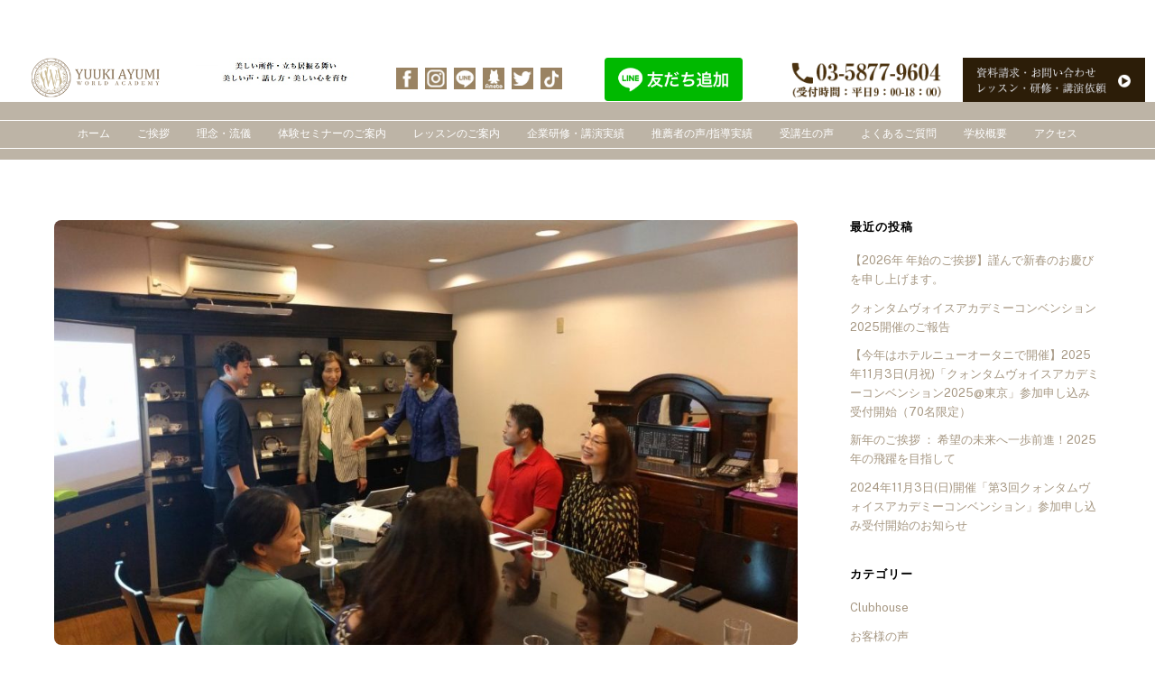

--- FILE ---
content_type: text/html; charset=UTF-8
request_url: https://ya-salon.jp/taiken/
body_size: 29174
content:
<!DOCTYPE html>
<html lang="ja"
	prefix="og: https://ogp.me/ns#" >
<head>
	    <meta charset="UTF-8">
	    <meta name="viewport" content="width=device-width, initial-scale=1">
    <title>たったの40分で、貴方の第一印象をアップ！【7月体験セミナ―・レポート】 | マナー・プロトコール・所作・立ち居振る舞いのレッスンスクール | ユウキアユミワールドアカデミー</title>

		<!-- All in One SEO 4.1.5.3 -->
		<meta name="robots" content="max-image-preview:large" />
		<link rel="canonical" href="https://ya-salon.jp/taiken/" />
		<meta property="og:locale" content="ja_JP" />
		<meta property="og:site_name" content="プロトコール・マナーレッスンならユウキアユミワールドアカデミー" />
		<meta property="og:type" content="article" />
		<meta property="og:title" content="たったの40分で、貴方の第一印象をアップ！【7月体験セミナ―・レポート】 | マナー・プロトコール・所作・立ち居振る舞いのレッスンスクール | ユウキアユミワールドアカデミー" />
		<meta property="og:url" content="https://ya-salon.jp/taiken/" />
		<meta property="fb:admins" content="yuukiayumisalon" />
		<meta property="og:image" content="https://ya-salon.jp/wp-content/uploads/2019/07/IMG_20190716_200320.jpg" />
		<meta property="og:image:secure_url" content="https://ya-salon.jp/wp-content/uploads/2019/07/IMG_20190716_200320.jpg" />
		<meta property="og:image:width" content="4032" />
		<meta property="og:image:height" content="3024" />
		<meta property="article:published_time" content="2019-07-22T00:03:38+00:00" />
		<meta property="article:modified_time" content="2019-07-22T00:16:49+00:00" />
		<meta property="article:publisher" content="https://www.facebook.com/yuukiayumi.world.academy" />
		<meta name="twitter:card" content="summary" />
		<meta name="twitter:site" content="@yuuki_ayu" />
		<meta name="twitter:domain" content="ya-salon.jp" />
		<meta name="twitter:title" content="たったの40分で、貴方の第一印象をアップ！【7月体験セミナ―・レポート】 | マナー・プロトコール・所作・立ち居振る舞いのレッスンスクール | ユウキアユミワールドアカデミー" />
		<meta name="twitter:image" content="https://ya-salon.jp/wp-content/uploads/2019/07/IMG_20190716_200320.jpg" />
		<meta name="google" content="nositelinkssearchbox" />
		<script type="application/ld+json" class="aioseo-schema">
			{"@context":"https:\/\/schema.org","@graph":[{"@type":"WebSite","@id":"https:\/\/ya-salon.jp\/#website","url":"https:\/\/ya-salon.jp\/","name":"\u30de\u30ca\u30fc\u30fb\u30d7\u30ed\u30c8\u30b3\u30fc\u30eb\u30fb\u6240\u4f5c\u30fb\u7acb\u3061\u5c45\u632f\u308b\u821e\u3044\u306e\u30ec\u30c3\u30b9\u30f3\u30b9\u30af\u30fc\u30eb | \u30e6\u30a6\u30ad\u30a2\u30e6\u30df\u30ef\u30fc\u30eb\u30c9\u30a2\u30ab\u30c7\u30df\u30fc","inLanguage":"ja","publisher":{"@id":"https:\/\/ya-salon.jp\/#organization"}},{"@type":"Organization","@id":"https:\/\/ya-salon.jp\/#organization","name":"\u30e6\u30a6\u30ad\u30a2\u30e6\u30df\u30ef\u30fc\u30eb\u30c9\u30a2\u30ab\u30c7\u30df\u30fc","url":"https:\/\/ya-salon.jp\/","logo":{"@type":"ImageObject","@id":"https:\/\/ya-salon.jp\/#organizationLogo","url":"https:\/\/ya-salon.jp\/wp-content\/uploads\/2018\/01\/LOGO1.png","width":259,"height":75},"image":{"@id":"https:\/\/ya-salon.jp\/#organizationLogo"},"sameAs":["https:\/\/www.facebook.com\/yuukiayumi.world.academy","https:\/\/twitter.com\/yuuki_ayu","https:\/\/www.instagram.com\/yuuki.ayumi\/","https:\/\/www.youtube.com\/channel\/UC5SWdy-bR9kVaLMloq1_s0w"],"contactPoint":{"@type":"ContactPoint","telephone":"+81358779604","contactType":"Customer Support"}},{"@type":"BreadcrumbList","@id":"https:\/\/ya-salon.jp\/taiken\/#breadcrumblist","itemListElement":[{"@type":"ListItem","@id":"https:\/\/ya-salon.jp\/#listItem","position":1,"item":{"@type":"WebPage","@id":"https:\/\/ya-salon.jp\/","name":"\u30db\u30fc\u30e0","description":"\u30e6\u30a6\u30ad\u30a2\u30e6\u30df\u30ef\u30fc\u30eb\u30c9\u30a2\u30ab\u30c7\u30df\u30fc\u306f\u3001\u30de\u30ca\u30fc\u30fb\u30d7\u30ed\u30c8\u30b3\u30fc\u30eb\u30fb\u6240\u4f5c\u30fb\u7acb\u3061\u5c45\u632f\u308b\u821e\u3044\u306e\u30ec\u30c3\u30b9\u30f3\u3001\u5b66\u6821\u3067\u306f\u6559\u308f\u3089\u306a\u3044\u65e5\u672c\u5b66\u3092\u5b66\u3079\u308b\u30b9\u30af\u30fc\u30eb\u3067\u3059\u3002\u30de\u30ca\u30fc\u30fb\u30d7\u30ed\u30c8\u30b3\u30fc\u30eb\u3001\u30d7\u30ec\u30bc\u30f3\u304b\u3089\u55b6\u696d\u30fb\u63a5\u5ba2\u30fb\u96fb\u8a71\u5fdc\u5bfe\u307e\u3067 \u3042\u306a\u305f\u306e\u54c1\u683c\u3068\u5370\u8c61\u3092\u9ad8\u3081\u308b\u6700\u9ad8\u683c\u306e\u63a5\u9047\u3068\u30de\u30ca\u30fc\u3092\u5b66\u3093\u3067\u3044\u305f\u3060\u3051\u307e\u3059\u3002\u4f01\u696d\u7814\u4fee\u30fb\u65b0\u5165\u793e\u54e1\u7814\u4fee\u30fb\u8b1b\u6f14\u3082\u968f\u6642\u627f\u3063\u3066\u304a\u308a\u307e\u3059\u3002","url":"https:\/\/ya-salon.jp\/"},"nextItem":"https:\/\/ya-salon.jp\/taiken\/#listItem"},{"@type":"ListItem","@id":"https:\/\/ya-salon.jp\/taiken\/#listItem","position":2,"item":{"@type":"WebPage","@id":"https:\/\/ya-salon.jp\/taiken\/","name":"\u305f\u3063\u305f\u306e40\u5206\u3067\u3001\u8cb4\u65b9\u306e\u7b2c\u4e00\u5370\u8c61\u3092\u30a2\u30c3\u30d7\uff01\u30107\u6708\u4f53\u9a13\u30bb\u30df\u30ca\u2015\u30fb\u30ec\u30dd\u30fc\u30c8\u3011","url":"https:\/\/ya-salon.jp\/taiken\/"},"previousItem":"https:\/\/ya-salon.jp\/#listItem"}]},{"@type":"Person","@id":"https:\/\/ya-salon.jp\/author\/ya-salon-jp\/#author","url":"https:\/\/ya-salon.jp\/author\/ya-salon-jp\/","name":"\u30e6\u30a6\u30ad\u30a2\u30e6\u30df\u30ef\u30fc\u30eb\u30c9\u30a2\u30ab\u30c7\u30df\u30fc","sameAs":["https:\/\/www.instagram.com\/yuuki.ayumi\/","https:\/\/www.youtube.com\/channel\/UC5SWdy-bR9kVaLMloq1_s0w"]},{"@type":"WebPage","@id":"https:\/\/ya-salon.jp\/taiken\/#webpage","url":"https:\/\/ya-salon.jp\/taiken\/","name":"\u305f\u3063\u305f\u306e40\u5206\u3067\u3001\u8cb4\u65b9\u306e\u7b2c\u4e00\u5370\u8c61\u3092\u30a2\u30c3\u30d7\uff01\u30107\u6708\u4f53\u9a13\u30bb\u30df\u30ca\u2015\u30fb\u30ec\u30dd\u30fc\u30c8\u3011 | \u30de\u30ca\u30fc\u30fb\u30d7\u30ed\u30c8\u30b3\u30fc\u30eb\u30fb\u6240\u4f5c\u30fb\u7acb\u3061\u5c45\u632f\u308b\u821e\u3044\u306e\u30ec\u30c3\u30b9\u30f3\u30b9\u30af\u30fc\u30eb | \u30e6\u30a6\u30ad\u30a2\u30e6\u30df\u30ef\u30fc\u30eb\u30c9\u30a2\u30ab\u30c7\u30df\u30fc","inLanguage":"ja","isPartOf":{"@id":"https:\/\/ya-salon.jp\/#website"},"breadcrumb":{"@id":"https:\/\/ya-salon.jp\/taiken\/#breadcrumblist"},"author":"https:\/\/ya-salon.jp\/author\/ya-salon-jp\/#author","creator":"https:\/\/ya-salon.jp\/author\/ya-salon-jp\/#author","image":{"@type":"ImageObject","@id":"https:\/\/ya-salon.jp\/#mainImage","url":"https:\/\/ya-salon.jp\/wp-content\/uploads\/2019\/07\/IMG_20190716_200320.jpg","width":4032,"height":3024},"primaryImageOfPage":{"@id":"https:\/\/ya-salon.jp\/taiken\/#mainImage"},"datePublished":"2019-07-22T00:03:38+09:00","dateModified":"2019-07-22T00:16:49+09:00"},{"@type":"Article","@id":"https:\/\/ya-salon.jp\/taiken\/#article","name":"\u305f\u3063\u305f\u306e40\u5206\u3067\u3001\u8cb4\u65b9\u306e\u7b2c\u4e00\u5370\u8c61\u3092\u30a2\u30c3\u30d7\uff01\u30107\u6708\u4f53\u9a13\u30bb\u30df\u30ca\u2015\u30fb\u30ec\u30dd\u30fc\u30c8\u3011 | \u30de\u30ca\u30fc\u30fb\u30d7\u30ed\u30c8\u30b3\u30fc\u30eb\u30fb\u6240\u4f5c\u30fb\u7acb\u3061\u5c45\u632f\u308b\u821e\u3044\u306e\u30ec\u30c3\u30b9\u30f3\u30b9\u30af\u30fc\u30eb | \u30e6\u30a6\u30ad\u30a2\u30e6\u30df\u30ef\u30fc\u30eb\u30c9\u30a2\u30ab\u30c7\u30df\u30fc","inLanguage":"ja","headline":"\u305f\u3063\u305f\u306e40\u5206\u3067\u3001\u8cb4\u65b9\u306e\u7b2c\u4e00\u5370\u8c61\u3092\u30a2\u30c3\u30d7\uff01\u30107\u6708\u4f53\u9a13\u30bb\u30df\u30ca\u2015\u30fb\u30ec\u30dd\u30fc\u30c8\u3011","author":{"@id":"https:\/\/ya-salon.jp\/author\/ya-salon-jp\/#author"},"publisher":{"@id":"https:\/\/ya-salon.jp\/#organization"},"datePublished":"2019-07-22T00:03:38+09:00","dateModified":"2019-07-22T00:16:49+09:00","articleSection":"\u304a\u5ba2\u69d8\u306e\u58f0, \u30ec\u30c3\u30b9\u30f3\u7d39\u4ecb, \u7b2c\u4e00\u5370\u8c61\u30a2\u30c3\u30d7\u30fb\u597d\u611f\u5ea6\u30a2\u30c3\u30d7, \u30b5\u30f3\u30df\u9ad8\u677e, \u30e9\u30f3\u30c1\u4f1a, \u4f53\u9a13\u30bb\u30df\u30ca\u30fc, \u58f0\u5206\u6790, \u597d\u5370\u8c61, \u59ff\u52e2\u77ef\u6b63, \u6240\u4f5c, \u7acb\u3061\u5c45\u632f\u308b\u821e\u3044, \u7b2c\u4e00\u5370\u8c61\u30a2\u30c3\u30d7, \u9280\u5ea7","mainEntityOfPage":{"@id":"https:\/\/ya-salon.jp\/taiken\/#webpage"},"isPartOf":{"@id":"https:\/\/ya-salon.jp\/taiken\/#webpage"},"image":{"@type":"ImageObject","@id":"https:\/\/ya-salon.jp\/#articleImage","url":"https:\/\/ya-salon.jp\/wp-content\/uploads\/2019\/07\/IMG_20190716_200320.jpg","width":4032,"height":3024}}]}
		</script>
		<!-- All in One SEO -->

	    <style id="tf_lazy_style">
		[data-tf-src]{opacity:0}.tf_svg_lazy{transition:filter .3s linear!important;filter:blur(25px);opacity:1;transform:translateZ(0)}.tf_svg_lazy_loaded{filter:blur(0)}.module[data-lazy],.module[data-lazy] .ui,.module_row[data-lazy]:not(.tb_first),.module_row[data-lazy]:not(.tb_first)>.row_inner,.module_row:not(.tb_first) .module_column[data-lazy],.module_subrow[data-lazy]>.subrow_inner{background-image:none!important}
	    </style>
	    <noscript><style>[data-tf-src]{display:none!important}.tf_svg_lazy{filter:none!important;opacity:1!important}</style></noscript>
	    	    <style id="tf_lazy_common">
							/*chrome bug,prevent run transition on the page loading*/
				body:not(.page-loaded),body:not(.page-loaded) #header,body:not(.page-loaded) a,body:not(.page-loaded) img,body:not(.page-loaded) figure,body:not(.page-loaded) div,body:not(.page-loaded) i,body:not(.page-loaded) li,body:not(.page-loaded) span,body:not(.page-loaded) ul{animation:none!important;transition:none!important}body:not(.page-loaded) #main-nav li .sub-menu{display:none}
				img{max-width:100%;height:auto}
						.tf_fa{display:inline-block;width:1em;height:1em;stroke-width:0;stroke:currentColor;overflow:visible;fill:currentColor;pointer-events:none;vertical-align:middle}#tf_svg symbol{overflow:visible}.tf_lazy{position:relative;visibility:visible;display:block;opacity:.3}.wow .tf_lazy{visibility:hidden;opacity:1;position:static;display:inline}div.tf_audio_lazy audio{visibility:hidden;height:0;display:inline}.mejs-container{visibility:visible}.tf_iframe_lazy{transition:opacity .3s ease-in-out;min-height:10px}.tf_carousel .swiper-wrapper{display:flex}.tf_carousel .swiper-slide{flex-shrink:0;opacity:0}.tf_carousel .tf_lazy{contain:none}.swiper-wrapper>br,.tf_lazy.swiper-wrapper .tf_lazy:after,.tf_lazy.swiper-wrapper .tf_lazy:before{display:none}.tf_lazy:after,.tf_lazy:before{content:'';display:inline-block;position:absolute;width:10px!important;height:10px!important;margin:0 3px;top:50%!important;right:50%!important;left:auto!important;border-radius:100%;background-color:currentColor;visibility:visible;animation:tf-hrz-loader infinite .75s cubic-bezier(.2,.68,.18,1.08)}.tf_lazy:after{width:6px!important;height:6px!important;right:auto!important;left:50%!important;margin-top:3px;animation-delay:-.4s}@keyframes tf-hrz-loader{0%{transform:scale(1);opacity:1}50%{transform:scale(.1);opacity:.6}100%{transform:scale(1);opacity:1}}.tf_lazy_lightbox{position:fixed;background:rgba(11,11,11,.8);color:#ccc;top:0;left:0;display:flex;align-items:center;justify-content:center;z-index:999}.tf_lazy_lightbox .tf_lazy:after,.tf_lazy_lightbox .tf_lazy:before{background:#fff}.tf_video_lazy video{width:100%;height:100%;position:static;object-fit:cover}
		</style>
			<noscript><style>body:not(.page-loaded) #main-nav li .sub-menu{display:block}</style></noscript>
    

<link href="https://ya-salon.jp/wp-content/uploads/2017/12/fav-1.png" rel="shortcut icon" /> 	    <link rel="preconnect" href="https://fonts.gstatic.com" crossorigin/>
		<link rel="dns-prefetch" href="//www.google-analytics.com"/>
	<link rel="preload" href="https://ya-salon.jp/wp-content/uploads/themify-css/concate/574936343/themify-concate-3676376922.css" as="style"><link id="themify_concate-css" rel="stylesheet" href="https://ya-salon.jp/wp-content/uploads/themify-css/concate/574936343/themify-concate-3676376922.css"><link rel="preload" href="https://ya-salon.jp/wp-content/uploads/themify-css/concate/574936343/themify-mobile-3382098058.css" as="style" media="screen and (max-width:1200px)"><link id="themify_mobile_concate-css" rel="stylesheet" href="https://ya-salon.jp/wp-content/uploads/themify-css/concate/574936343/themify-mobile-3382098058.css" media="screen and (max-width:1200px)"><link rel="alternate" type="application/rss+xml" title="マナー・プロトコール・所作・立ち居振る舞いのレッスンスクール | ユウキアユミワールドアカデミー &raquo; フィード" href="https://ya-salon.jp/feed/" />
<link rel="alternate" type="application/rss+xml" title="マナー・プロトコール・所作・立ち居振る舞いのレッスンスクール | ユウキアユミワールドアカデミー &raquo; コメントフィード" href="https://ya-salon.jp/comments/feed/" />
<link rel="alternate" type="application/rss+xml" title="マナー・プロトコール・所作・立ち居振る舞いのレッスンスクール | ユウキアユミワールドアカデミー &raquo; たったの40分で、貴方の第一印象をアップ！【7月体験セミナ―・レポート】 のコメントのフィード" href="https://ya-salon.jp/taiken/feed/" />
		<!-- This site uses the Google Analytics by MonsterInsights plugin v7.17.0 - Using Analytics tracking - https://www.monsterinsights.com/ -->
		<!-- Note: MonsterInsights is not currently configured on this site. The site owner needs to authenticate with Google Analytics in the MonsterInsights settings panel. -->
					<!-- No UA code set -->
				<!-- / Google Analytics by MonsterInsights -->
		<link rel="preload" href="https://ya-salon.jp/wp-content/plugins/contact-form-7/includes/css/styles.css?ver=5.5.3" as="style" /><link rel='stylesheet' id='contact-form-7-css'  href='https://ya-salon.jp/wp-content/plugins/contact-form-7/includes/css/styles.css?ver=5.5.3' media='all' />
<link rel="preload" href="https://ya-salon.jp/wp-content/plugins/table-of-contents-plus/screen.min.css?ver=2106" as="style" /><link rel='stylesheet' id='toc-screen-css'  href='https://ya-salon.jp/wp-content/plugins/table-of-contents-plus/screen.min.css?ver=2106' media='all' />
<link rel="preload" href="https://ya-salon.jp/wp-content/plugins/whats-new-genarator/whats-new.css?ver=2.0.2" as="style" /><link rel='stylesheet' id='whats-new-style-css'  href='https://ya-salon.jp/wp-content/plugins/whats-new-genarator/whats-new.css?ver=2.0.2' media='all' />
<script src='https://ya-salon.jp/wp-includes/js/jquery/jquery.min.js?ver=3.5.1' id='jquery-core-js'></script>
<script src='//webfonts.xserver.jp/js/xserver.js?ver=1.2.4' id='typesquare_std-js'></script>
<link rel="https://api.w.org/" href="https://ya-salon.jp/wp-json/" /><link rel="alternate" type="application/json" href="https://ya-salon.jp/wp-json/wp/v2/posts/4346" /><link rel="EditURI" type="application/rsd+xml" title="RSD" href="https://ya-salon.jp/xmlrpc.php?rsd" />
<link rel="wlwmanifest" type="application/wlwmanifest+xml" href="https://ya-salon.jp/wp-includes/wlwmanifest.xml" /> 
<meta name="generator" content="WordPress 5.7.1" />
<link rel='shortlink' href='https://ya-salon.jp/?p=4346' />
<link rel="alternate" type="application/json+oembed" href="https://ya-salon.jp/wp-json/oembed/1.0/embed?url=https%3A%2F%2Fya-salon.jp%2Ftaiken%2F" />
<link rel="alternate" type="text/xml+oembed" href="https://ya-salon.jp/wp-json/oembed/1.0/embed?url=https%3A%2F%2Fya-salon.jp%2Ftaiken%2F&#038;format=xml" />

	<style>
	@keyframes themifyAnimatedBG{
		0%{background-color:#33baab}100%{background-color:#e33b9e}50%{background-color:#4961d7}33.3%{background-color:#2ea85c}25%{background-color:#2bb8ed}20%{background-color:#dd5135}
	}
	.page-loaded .module_row.animated-bg{
		animation:themifyAnimatedBG 30000ms infinite alternate
	}
	</style>
	<style type="text/css"></style><style id="tb_inline_styles">.tb_animation_on{overflow-x:hidden}.themify_builder .wow{visibility:hidden;animation-fill-mode:both}.themify_builder .tf_lax_done{transition-duration:.8s;transition-timing-function:cubic-bezier(.165,.84,.44,1)}.wow.tf_lax_done{animation-fill-mode:backwards}[data-sticky-active].tb_sticky_scroll_active{z-index:1}[data-sticky-active].tb_sticky_scroll_active .hide-on-stick{display:none}@media screen and (min-width:1281px){.hide-desktop{width:0!important;height:0!important;padding:0!important;visibility:hidden!important;margin:0!important;display:table-column!important}}@media screen and (min-width:769px) and (max-width:1280px){.hide-tablet_landscape{width:0!important;height:0!important;padding:0!important;visibility:hidden!important;margin:0!important;display:table-column!important}}@media screen and (min-width:681px) and (max-width:768px){.hide-tablet{width:0!important;height:0!important;padding:0!important;visibility:hidden!important;margin:0!important;display:table-column!important}}@media screen and (max-width:680px){.hide-mobile{width:0!important;height:0!important;padding:0!important;visibility:hidden!important;margin:0!important;display:table-column!important}}</style><noscript><style>.themify_builder .wow,.wow .tf_lazy{visibility:visible!important}</style></noscript><link rel="icon" href="https://ya-salon.jp/wp-content/uploads/2017/12/cropped-fav-1-32x32.png" sizes="32x32" />
<link rel="icon" href="https://ya-salon.jp/wp-content/uploads/2017/12/cropped-fav-1-192x192.png" sizes="192x192" />
<link rel="apple-touch-icon" href="https://ya-salon.jp/wp-content/uploads/2017/12/cropped-fav-1-180x180.png" />
<meta name="msapplication-TileImage" content="https://ya-salon.jp/wp-content/uploads/2017/12/cropped-fav-1-270x270.png" />
</head>
<body class="post-template-default single single-post postid-4346 single-format-standard skin-default default_width sidebar1 no-home tb_animation_on ready-view header-top-bar fixed-header-enabled footer-none search-off footer-off footer-menu-navigation-off single-classic-layout filter-hover-none filter-featured-only sidemenu-active">
<div id="pagewrap" class="tf_box hfeed site">
    <a class="screen-reader-text skip-to-content" href="#content">Skip to content</a>
					<div id="headerwrap"  class=' tf_box tf_w'>

			
										                                                    <div class="header-icons tf_hide">
                                <a id="menu-icon" class="tf_inline_b tf_text_dec" href="#mobile-menu" aria-label="Menu"><span class="menu-icon-inner tf_inline_b tf_vmiddle tf_overflow"></span><span class="screen-reader-text">Menu</span></a>
				                            </div>
                        
			<header id="header" class="tf_box pagewidth tf_clearfix" itemscope="itemscope" itemtype="https://schema.org/WPHeader">

	            
	            <div class="header-bar tf_box">
				    <div id="site-logo"><a href="https://ya-salon.jp" title="マナー・プロトコール・所作・立ち居振る舞いのレッスンスクール | ユウキアユミワールドアカデミー"><img decoding="async" data-tf-not-load="1" src="https://ya-salon.jp/wp-content/uploads/2019/05/logo2.png" alt="マナー・プロトコール・所作・立ち居振る舞いのレッスンスクール | ユウキアユミワールドアカデミー" title="logo2" width="60" height="" class="site-logo-image"></a></div>				</div>
				<!-- /.header-bar -->

									<div id="mobile-menu" class="sidemenu sidemenu-off tf_scrollbar">
												
						<div class="navbar-wrapper tf_clearfix">
                            																						<div class="social-widget tf_inline_b tf_vmiddle">
																	    								</div>
								<!-- /.social-widget -->
							
							
							<nav id="main-nav-wrap" itemscope="itemscope" itemtype="https://schema.org/SiteNavigationElement">
								<ul id="main-nav" class="main-nav tf_clearfix tf_box"><li class="menu-item-custom-8856 menu-item menu-item-type-custom menu-item-object-custom menu-item-home menu-item-8856" ><a  href="https://ya-salon.jp/">ホーム</a> </li>
<li class="menu-item-page-226 menu-item menu-item-type-post_type menu-item-object-page menu-item-309" ><a  href="https://ya-salon.jp/greeting/">ご挨拶</a> </li>
<li class="menu-item-page-299 menu-item menu-item-type-post_type menu-item-object-page menu-item-305" ><a  href="https://ya-salon.jp/kigyorinen/">理念・流儀</a> </li>
<li class="menu-item-custom-1076 menu-item menu-item-type-custom menu-item-object-custom menu-item-1076" ><a  href="https://ya-salon.jp/seminar/">体験セミナーのご案内</a> </li>
<li class="menu-item-page-295 menu-item menu-item-type-post_type menu-item-object-page menu-item-307" ><a  href="https://ya-salon.jp/lesson/">レッスンのご案内</a> </li>
<li class="menu-item-page-297 menu-item menu-item-type-post_type menu-item-object-page menu-item-306" ><a  href="https://ya-salon.jp/company/">企業研修・講演実績</a> </li>
<li class="menu-item-page-302 menu-item menu-item-type-post_type menu-item-object-page menu-item-304" ><a  href="https://ya-salon.jp/lecture/">推薦者の声/指導実績</a> </li>
<li class="menu-item-page-275 menu-item menu-item-type-post_type menu-item-object-page menu-item-308" ><a  href="https://ya-salon.jp/client-voice/">受講生の声</a> </li>
<li class="menu-item-page-212 menu-item menu-item-type-post_type menu-item-object-page menu-item-310" ><a  href="https://ya-salon.jp/qa/">よくあるご質問</a> </li>
<li class="menu-item-custom-1291 menu-item menu-item-type-custom menu-item-object-custom menu-item-1291" ><a  href="https://ya-salon.jp/greeting/#schoolinfo">学校概要</a> </li>
<li class="menu-item-custom-1768 menu-item menu-item-type-custom menu-item-object-custom menu-item-home menu-item-1768" ><a  href="https://ya-salon.jp/#location">アクセス</a> </li>
</ul><a href="#" class="pull-down tf_inline_b tf_text_dec tf_overflow"><span class="pull-down-inner tf_inline_b tf_vmiddle"></span><span class="screen-reader-text">Widgets</span></a>							</nav>
							<!-- /#main-nav-wrap -->
                                                    </div>

															
		<div class="header-widget tf_clear tf_clearfix">
			<div class="header-widget-inner tf_scrollbar tf_clearfix">
									<div class="col3-1 first tf_box tf_float">
						<div id="media_image-2" class="widget widget_media_image"><a href="https://ya-salon.jp/contact/"><img decoding="async" data-tf-not-load="1" width="300" height="60" src="https://ya-salon.jp/wp-content/uploads/2017/12/top-6-300x60.jpg" class="image wp-image-2402 attachment-medium size-medium" alt="" style="max-width: 100%; height: auto;" srcset="https://ya-salon.jp/wp-content/uploads/2017/12/top-6-300x60.jpg 300w, https://ya-salon.jp/wp-content/uploads/2017/12/top-6-24x5.jpg 24w, https://ya-salon.jp/wp-content/uploads/2017/12/top-6-36x7.jpg 36w, https://ya-salon.jp/wp-content/uploads/2017/12/top-6-48x10.jpg 48w, https://ya-salon.jp/wp-content/uploads/2017/12/top-6.jpg 500w" sizes="(max-width: 300px) 100vw, 300px" /></a></div>					</div>
									<div class="col3-1 tf_box tf_float">
											</div>
									<div class="col3-1 tf_box tf_float">
											</div>
							</div>
			<!-- /.header-widget-inner -->
		</div>
		<!-- /.header-widget -->

								<!-- /header-widgets -->
						
							<a id="menu-icon-close" aria-label="Close menu" class="tf_close tf_hide" href="#"><span class="screen-reader-text">Close Menu</span></a>

																	</div><!-- #mobile-menu -->
                     					<!-- /#mobile-menu -->
				
				
				<!-- hook content: themify_header_end --><ul class="yourWrap">
<li class="sns"><a href="https://www.facebook.com/yuukiayumi.world.academy/"><img src="data:image/svg+xml;charset=UTF-8,%3Csvg%20xmlns%3D%22http%3A%2F%2Fwww.w3.org%2F2000%2Fsvg%22%20width%3D%2230%22%20height%3D%2230%22%3E%3Cg%20fill%3D%22%239a8363%22%3E%3Crect%20width%3D%226%22%20height%3D%226%22%2F%3E%3Crect%20width%3D%226%22%20height%3D%226%22%20x%3D%226%22%2F%3E%3Crect%20width%3D%226%22%20height%3D%226%22%20fill%3D%22%23998564%22%20x%3D%2212%22%2F%3E%3Crect%20width%3D%226%22%20height%3D%226%22%20fill%3D%22%23998263%22%20x%3D%2218%22%2F%3E%3Crect%20width%3D%226%22%20height%3D%226%22%20fill%3D%22%23978362%22%20x%3D%2224%22%2F%3E%3Crect%20width%3D%226%22%20height%3D%226%22%20y%3D%226%22%2F%3E%3Crect%20width%3D%226%22%20height%3D%226%22%20x%3D%226%22%20y%3D%226%22%2F%3E%3Crect%20width%3D%226%22%20height%3D%226%22%20fill%3D%22%23988463%22%20x%3D%2212%22%20y%3D%226%22%2F%3E%3Crect%20width%3D%226%22%20height%3D%226%22%20fill%3D%22%23e2ded5%22%20x%3D%2218%22%20y%3D%226%22%2F%3E%3Crect%20width%3D%226%22%20height%3D%226%22%20fill%3D%22%23fffefc%22%20x%3D%2224%22%20y%3D%226%22%2F%3E%3Crect%20width%3D%226%22%20height%3D%226%22%20y%3D%2212%22%2F%3E%3Crect%20width%3D%226%22%20height%3D%226%22%20x%3D%226%22%20y%3D%2212%22%2F%3E%3Crect%20width%3D%226%22%20height%3D%226%22%20fill%3D%22%23998262%22%20x%3D%2212%22%20y%3D%2212%22%2F%3E%3Crect%20width%3D%226%22%20height%3D%226%22%20fill%3D%22%23ffffff%22%20x%3D%2218%22%20y%3D%2212%22%2F%3E%3Crect%20width%3D%226%22%20height%3D%226%22%20fill%3D%22%23fdfffe%22%20x%3D%2224%22%20y%3D%2212%22%2F%3E%3Crect%20width%3D%226%22%20height%3D%226%22%20y%3D%2218%22%2F%3E%3Crect%20width%3D%226%22%20height%3D%226%22%20x%3D%226%22%20y%3D%2218%22%2F%3E%3Crect%20width%3D%226%22%20height%3D%226%22%20fill%3D%22%23c9bdaf%22%20x%3D%2212%22%20y%3D%2218%22%2F%3E%3Crect%20width%3D%226%22%20height%3D%226%22%20fill%3D%22%23feffff%22%20x%3D%2218%22%20y%3D%2218%22%2F%3E%3Crect%20width%3D%226%22%20height%3D%226%22%20fill%3D%22%23feffff%22%20x%3D%2224%22%20y%3D%2218%22%2F%3E%3Crect%20width%3D%226%22%20height%3D%226%22%20y%3D%2224%22%2F%3E%3Crect%20width%3D%226%22%20height%3D%226%22%20x%3D%226%22%20y%3D%2224%22%2F%3E%3Crect%20width%3D%226%22%20height%3D%226%22%20fill%3D%22%23ae9e84%22%20x%3D%2212%22%20y%3D%2224%22%2F%3E%3Crect%20width%3D%226%22%20height%3D%226%22%20fill%3D%22%23ffffff%22%20x%3D%2218%22%20y%3D%2224%22%2F%3E%3Crect%20width%3D%226%22%20height%3D%226%22%20fill%3D%22%23fffeff%22%20x%3D%2224%22%20y%3D%2224%22%2F%3E%3C%2Fg%3E%3C%2Fsvg%3E" decoding="async" loading="lazy" data-lazy="1" class="tf_svg_lazy" data-tf-src="https://ya-salon.jp/wp-content/uploads/2017/12/sns3-1.jpg" width="23px" height="23px"><noscript><img data-tf-not-load src="https://ya-salon.jp/wp-content/uploads/2017/12/sns3-1.jpg" width="23px" height="23px"></noscript></a></li>
<li class="sns"><a href="https://www.instagram.com/yuuki.ayumi/"><img src="data:image/svg+xml;charset=UTF-8,%3Csvg%20xmlns%3D%22http%3A%2F%2Fwww.w3.org%2F2000%2Fsvg%22%20width%3D%2230%22%20height%3D%2230%22%3E%3Cg%20fill%3D%22%23998263%22%3E%3Crect%20width%3D%226%22%20height%3D%226%22%2F%3E%3Crect%20width%3D%226%22%20height%3D%226%22%20fill%3D%22%23a69579%22%20x%3D%226%22%2F%3E%3Crect%20width%3D%226%22%20height%3D%226%22%20fill%3D%22%23f6f3ee%22%20x%3D%2212%22%2F%3E%3Crect%20width%3D%226%22%20height%3D%226%22%20fill%3D%22%23f7f6f2%22%20x%3D%2218%22%2F%3E%3Crect%20width%3D%226%22%20height%3D%226%22%20fill%3D%22%23f6f5f0%22%20x%3D%2224%22%2F%3E%3Crect%20width%3D%226%22%20height%3D%226%22%20fill%3D%22%23a59679%22%20y%3D%226%22%2F%3E%3Crect%20width%3D%226%22%20height%3D%226%22%20fill%3D%22%23f1eee7%22%20x%3D%226%22%20y%3D%226%22%2F%3E%3Crect%20width%3D%226%22%20height%3D%226%22%20fill%3D%22%23988463%22%20x%3D%2212%22%20y%3D%226%22%2F%3E%3Crect%20width%3D%226%22%20height%3D%226%22%20fill%3D%22%239a8361%22%20x%3D%2218%22%20y%3D%226%22%2F%3E%3Crect%20width%3D%226%22%20height%3D%226%22%20fill%3D%22%239a8361%22%20x%3D%2224%22%20y%3D%226%22%2F%3E%3Crect%20width%3D%226%22%20height%3D%226%22%20fill%3D%22%23f7f4ef%22%20y%3D%2212%22%2F%3E%3Crect%20width%3D%226%22%20height%3D%226%22%20fill%3D%22%23978362%22%20x%3D%226%22%20y%3D%2212%22%2F%3E%3Crect%20width%3D%226%22%20height%3D%226%22%20fill%3D%22%239a8363%22%20x%3D%2212%22%20y%3D%2212%22%2F%3E%3Crect%20width%3D%226%22%20height%3D%226%22%20fill%3D%22%23d9d0c7%22%20x%3D%2218%22%20y%3D%2212%22%2F%3E%3Crect%20width%3D%226%22%20height%3D%226%22%20fill%3D%22%23fdfffc%22%20x%3D%2224%22%20y%3D%2212%22%2F%3E%3Crect%20width%3D%226%22%20height%3D%226%22%20fill%3D%22%23f7f6f2%22%20y%3D%2218%22%2F%3E%3Crect%20width%3D%226%22%20height%3D%226%22%20fill%3D%22%23998260%22%20x%3D%226%22%20y%3D%2218%22%2F%3E%3Crect%20width%3D%226%22%20height%3D%226%22%20fill%3D%22%23dad2c7%22%20x%3D%2212%22%20y%3D%2218%22%2F%3E%3Crect%20width%3D%226%22%20height%3D%226%22%20fill%3D%22%23bbac97%22%20x%3D%2218%22%20y%3D%2218%22%2F%3E%3Crect%20width%3D%226%22%20height%3D%226%22%20fill%3D%22%239a8364%22%20x%3D%2224%22%20y%3D%2218%22%2F%3E%3Crect%20width%3D%226%22%20height%3D%226%22%20fill%3D%22%23f6f5f1%22%20y%3D%2224%22%2F%3E%3Crect%20width%3D%226%22%20height%3D%226%22%20fill%3D%22%23978360%22%20x%3D%226%22%20y%3D%2224%22%2F%3E%3Crect%20width%3D%226%22%20height%3D%226%22%20fill%3D%22%23fdfeff%22%20x%3D%2212%22%20y%3D%2224%22%2F%3E%3Crect%20width%3D%226%22%20height%3D%226%22%20fill%3D%22%239a8363%22%20x%3D%2218%22%20y%3D%2224%22%2F%3E%3Crect%20width%3D%226%22%20height%3D%226%22%20fill%3D%22%23978561%22%20x%3D%2224%22%20y%3D%2224%22%2F%3E%3C%2Fg%3E%3C%2Fsvg%3E" decoding="async" loading="lazy" data-lazy="1" class="tf_svg_lazy" data-tf-src="https://ya-salon.jp/wp-content/uploads/2017/12/sns4-1.jpg" width="23px" height="23px"><noscript><img data-tf-not-load src="https://ya-salon.jp/wp-content/uploads/2017/12/sns4-1.jpg" width="23px" height="23px"></noscript></a></li>
<li class="sns"><a href="https://line.me/R/ti/p/%40yasalon"><img src="data:image/svg+xml;charset=UTF-8,%3Csvg%20xmlns%3D%22http%3A%2F%2Fwww.w3.org%2F2000%2Fsvg%22%20width%3D%2230%22%20height%3D%2230%22%3E%3Cg%20fill%3D%22%23988461%22%3E%3Crect%20width%3D%226%22%20height%3D%226%22%2F%3E%3Crect%20width%3D%226%22%20height%3D%226%22%20x%3D%226%22%2F%3E%3Crect%20width%3D%226%22%20height%3D%226%22%20fill%3D%22%239a8363%22%20x%3D%2212%22%2F%3E%3Crect%20width%3D%226%22%20height%3D%226%22%20fill%3D%22%239b8462%22%20x%3D%2218%22%2F%3E%3Crect%20width%3D%226%22%20height%3D%226%22%20fill%3D%22%239d8869%22%20x%3D%2224%22%2F%3E%3Crect%20width%3D%226%22%20height%3D%226%22%20fill%3D%22%2398845f%22%20y%3D%226%22%2F%3E%3Crect%20width%3D%226%22%20height%3D%226%22%20fill%3D%22%23958561%22%20x%3D%226%22%20y%3D%226%22%2F%3E%3Crect%20width%3D%226%22%20height%3D%226%22%20fill%3D%22%23fffffd%22%20x%3D%2212%22%20y%3D%226%22%2F%3E%3Crect%20width%3D%226%22%20height%3D%226%22%20fill%3D%22%23feffff%22%20x%3D%2218%22%20y%3D%226%22%2F%3E%3Crect%20width%3D%226%22%20height%3D%226%22%20fill%3D%22%23ffffff%22%20x%3D%2224%22%20y%3D%226%22%2F%3E%3Crect%20width%3D%226%22%20height%3D%226%22%20fill%3D%22%239b8464%22%20y%3D%2212%22%2F%3E%3Crect%20width%3D%226%22%20height%3D%226%22%20fill%3D%22%23ffffff%22%20x%3D%226%22%20y%3D%2212%22%2F%3E%3Crect%20width%3D%226%22%20height%3D%226%22%20fill%3D%22%23fffdff%22%20x%3D%2212%22%20y%3D%2212%22%2F%3E%3Crect%20width%3D%226%22%20height%3D%226%22%20fill%3D%22%23fffffd%22%20x%3D%2218%22%20y%3D%2212%22%2F%3E%3Crect%20width%3D%226%22%20height%3D%226%22%20fill%3D%22%23ffffff%22%20x%3D%2224%22%20y%3D%2212%22%2F%3E%3Crect%20width%3D%226%22%20height%3D%226%22%20fill%3D%22%23dbd5c9%22%20y%3D%2218%22%2F%3E%3Crect%20width%3D%226%22%20height%3D%226%22%20fill%3D%22%23ffffff%22%20x%3D%226%22%20y%3D%2218%22%2F%3E%3Crect%20width%3D%226%22%20height%3D%226%22%20fill%3D%22%23fffffd%22%20x%3D%2212%22%20y%3D%2218%22%2F%3E%3Crect%20width%3D%226%22%20height%3D%226%22%20fill%3D%22%239a8364%22%20x%3D%2218%22%20y%3D%2218%22%2F%3E%3Crect%20width%3D%226%22%20height%3D%226%22%20fill%3D%22%23988364%22%20x%3D%2224%22%20y%3D%2218%22%2F%3E%3Crect%20width%3D%226%22%20height%3D%226%22%20fill%3D%22%23d8cec4%22%20y%3D%2224%22%2F%3E%3Crect%20width%3D%226%22%20height%3D%226%22%20fill%3D%22%23fffeff%22%20x%3D%226%22%20y%3D%2224%22%2F%3E%3Crect%20width%3D%226%22%20height%3D%226%22%20fill%3D%22%23eae6dd%22%20x%3D%2212%22%20y%3D%2224%22%2F%3E%3Crect%20width%3D%226%22%20height%3D%226%22%20fill%3D%22%23988364%22%20x%3D%2218%22%20y%3D%2224%22%2F%3E%3Crect%20width%3D%226%22%20height%3D%226%22%20fill%3D%22%23e4dfd9%22%20x%3D%2224%22%20y%3D%2224%22%2F%3E%3C%2Fg%3E%3C%2Fsvg%3E" decoding="async" loading="lazy" data-lazy="1" class="tf_svg_lazy" data-tf-src="https://ya-salon.jp/wp-content/uploads/2017/12/sns5-1.jpg" width="23px" height="23px"><noscript><img data-tf-not-load src="https://ya-salon.jp/wp-content/uploads/2017/12/sns5-1.jpg" width="23px" height="23px"></noscript></a></li>
<li class="sns"><a href="https://ameblo.jp/ya-salon/"><img src="data:image/svg+xml;charset=UTF-8,%3Csvg%20xmlns%3D%22http%3A%2F%2Fwww.w3.org%2F2000%2Fsvg%22%20width%3D%2230%22%20height%3D%2230%22%3E%3Cg%20fill%3D%22%239a8363%22%3E%3Crect%20width%3D%226%22%20height%3D%226%22%2F%3E%3Crect%20width%3D%226%22%20height%3D%226%22%20x%3D%226%22%2F%3E%3Crect%20width%3D%226%22%20height%3D%226%22%20fill%3D%22%239a845f%22%20x%3D%2212%22%2F%3E%3Crect%20width%3D%226%22%20height%3D%226%22%20fill%3D%22%23faf6f3%22%20x%3D%2218%22%2F%3E%3Crect%20width%3D%226%22%20height%3D%226%22%20fill%3D%22%239a8361%22%20x%3D%2224%22%2F%3E%3Crect%20width%3D%226%22%20height%3D%226%22%20y%3D%226%22%2F%3E%3Crect%20width%3D%226%22%20height%3D%226%22%20x%3D%226%22%20y%3D%226%22%2F%3E%3Crect%20width%3D%226%22%20height%3D%226%22%20x%3D%2212%22%20y%3D%226%22%2F%3E%3Crect%20width%3D%226%22%20height%3D%226%22%20fill%3D%22%23feffff%22%20x%3D%2218%22%20y%3D%226%22%2F%3E%3Crect%20width%3D%226%22%20height%3D%226%22%20fill%3D%22%23fffffb%22%20x%3D%2224%22%20y%3D%226%22%2F%3E%3Crect%20width%3D%226%22%20height%3D%226%22%20y%3D%2212%22%2F%3E%3Crect%20width%3D%226%22%20height%3D%226%22%20x%3D%226%22%20y%3D%2212%22%2F%3E%3Crect%20width%3D%226%22%20height%3D%226%22%20fill%3D%22%23978362%22%20x%3D%2212%22%20y%3D%2212%22%2F%3E%3Crect%20width%3D%226%22%20height%3D%226%22%20fill%3D%22%23ffffff%22%20x%3D%2218%22%20y%3D%2212%22%2F%3E%3Crect%20width%3D%226%22%20height%3D%226%22%20fill%3D%22%23fefefe%22%20x%3D%2224%22%20y%3D%2212%22%2F%3E%3Crect%20width%3D%226%22%20height%3D%226%22%20y%3D%2218%22%2F%3E%3Crect%20width%3D%226%22%20height%3D%226%22%20x%3D%226%22%20y%3D%2218%22%2F%3E%3Crect%20width%3D%226%22%20height%3D%226%22%20fill%3D%22%23aa997f%22%20x%3D%2212%22%20y%3D%2218%22%2F%3E%3Crect%20width%3D%226%22%20height%3D%226%22%20fill%3D%22%23ffffff%22%20x%3D%2218%22%20y%3D%2218%22%2F%3E%3Crect%20width%3D%226%22%20height%3D%226%22%20fill%3D%22%23fffeff%22%20x%3D%2224%22%20y%3D%2218%22%2F%3E%3Crect%20width%3D%226%22%20height%3D%226%22%20y%3D%2224%22%2F%3E%3Crect%20width%3D%226%22%20height%3D%226%22%20x%3D%226%22%20y%3D%2224%22%2F%3E%3Crect%20width%3D%226%22%20height%3D%226%22%20fill%3D%22%23a89479%22%20x%3D%2212%22%20y%3D%2224%22%2F%3E%3Crect%20width%3D%226%22%20height%3D%226%22%20fill%3D%22%23ffffff%22%20x%3D%2218%22%20y%3D%2224%22%2F%3E%3Crect%20width%3D%226%22%20height%3D%226%22%20fill%3D%22%23ffffff%22%20x%3D%2224%22%20y%3D%2224%22%2F%3E%3C%2Fg%3E%3C%2Fsvg%3E" decoding="async" loading="lazy" data-lazy="1" class="tf_svg_lazy" data-tf-src="https://ya-salon.jp/wp-content/uploads/2017/12/sns1-1.jpg" width="23px" height="23px"><noscript><img data-tf-not-load src="https://ya-salon.jp/wp-content/uploads/2017/12/sns1-1.jpg" width="23px" height="23px"></noscript></a></li>
<li class="tel"><a href="tel:0358779604"><img src="data:image/svg+xml;charset=UTF-8,%3Csvg%20xmlns%3D%22http%3A%2F%2Fwww.w3.org%2F2000%2Fsvg%22%20width%3D%22259%22%20height%3D%2260%22%3E%3Cg%20fill%3D%22%23ffffff%22%3E%3Crect%20width%3D%2264%22%20height%3D%2212%22%2F%3E%3Crect%20width%3D%2264%22%20height%3D%2212%22%20x%3D%2264%22%2F%3E%3Crect%20width%3D%2264%22%20height%3D%2212%22%20x%3D%22128%22%2F%3E%3Crect%20width%3D%2264%22%20height%3D%2212%22%20x%3D%22192%22%2F%3E%3Crect%20width%3D%2264%22%20height%3D%2212%22%20fill%3D%22%234b320f%22%20y%3D%2212%22%2F%3E%3Crect%20width%3D%2264%22%20height%3D%2212%22%20fill%3D%22%234b320f%22%20x%3D%2264%22%20y%3D%2212%22%2F%3E%3Crect%20width%3D%2264%22%20height%3D%2212%22%20fill%3D%22%23000000%22%20x%3D%22128%22%20y%3D%2212%22%2F%3E%3Crect%20width%3D%2264%22%20height%3D%2212%22%20fill%3D%22%234b320f%22%20x%3D%22192%22%20y%3D%2212%22%2F%3E%3Crect%20width%3D%2264%22%20height%3D%2212%22%20fill%3D%22%234b320f%22%20y%3D%2224%22%2F%3E%3Crect%20width%3D%2264%22%20height%3D%2212%22%20fill%3D%22%234b320f%22%20x%3D%2264%22%20y%3D%2224%22%2F%3E%3Crect%20width%3D%2264%22%20height%3D%2212%22%20fill%3D%22%23000000%22%20x%3D%22128%22%20y%3D%2224%22%2F%3E%3Crect%20width%3D%2264%22%20height%3D%2212%22%20fill%3D%22%23000000%22%20x%3D%22192%22%20y%3D%2224%22%2F%3E%3Crect%20width%3D%2264%22%20height%3D%2212%22%20fill%3D%22%234b320f%22%20y%3D%2236%22%2F%3E%3Crect%20width%3D%2264%22%20height%3D%2212%22%20fill%3D%22%234b320f%22%20x%3D%2264%22%20y%3D%2236%22%2F%3E%3Crect%20width%3D%2264%22%20height%3D%2212%22%20fill%3D%22%234b320f%22%20x%3D%22128%22%20y%3D%2236%22%2F%3E%3Crect%20width%3D%2264%22%20height%3D%2212%22%20fill%3D%22%234b320f%22%20x%3D%22192%22%20y%3D%2236%22%2F%3E%3Crect%20width%3D%2264%22%20height%3D%2212%22%20fill%3D%22%234b320f%22%20y%3D%2248%22%2F%3E%3Crect%20width%3D%2264%22%20height%3D%2212%22%20fill%3D%22%23000000%22%20x%3D%2264%22%20y%3D%2248%22%2F%3E%3Crect%20width%3D%2264%22%20height%3D%2212%22%20fill%3D%22%23000000%22%20x%3D%22128%22%20y%3D%2248%22%2F%3E%3Crect%20width%3D%2264%22%20height%3D%2212%22%20fill%3D%22%23000000%22%20x%3D%22192%22%20y%3D%2248%22%2F%3E%3C%2Fg%3E%3C%2Fsvg%3E" decoding="async" loading="lazy" data-lazy="1" class="tf_svg_lazy" width="259" data-tf-src="https://ya-salon.jp/wp-content/uploads/2017/12/banner3-1.png"width="110px" height="600"><noscript><img data-tf-not-load src="https://ya-salon.jp/wp-content/uploads/2017/12/banner3-1.png"width="110px" height="600"></noscript></a></li>
</ul><!-- /hook content: themify_header_end -->
			</header>
			<!-- /#header -->
				        
		</div>
		<!-- /#headerwrap -->
	
	<div id="body" class="tf_box tf_clear tf_mw tf_clearfix">
		
	<!-- hook content: themify_layout_before --><div class="tb_layout_part_wrap tf_w">
<!--themify_builder_content-->
    <div  class="themify_builder_content themify_builder_content-3033 themify_builder not_editable_builder" data-postid="3033">
        	<!-- module_row -->
	<div  data-css_id="eb591e0" data-lazy="1" class="module_row themify_builder_row repeat fullwidth tb_eb591e0 tb_first tf_clearfix hide-tablet hide-tablet_landscape hide-mobile" >
	    		<div class="row_inner col_align_top tf_box tf_w tf_rel">
			<div  data-lazy="1" class="module_column tb-column col-full first tb_5440c88 tf_box">
	    	    	        <div class="tb-column-inner tf_box tf_w">
		    	<div  data-lazy="1" class="module_subrow themify_builder_sub_row repeat tb_2a7bff2 tf_w tf_clearfix">
	    		<div class="subrow_inner gutter-none col_align_top tf_box tf_w">
			<div  data-lazy="1" class="sub_column module_column tf_box col6-1 first tb_2413b04"> 
	    	    	        <div class="tb-column-inner tf_box tf_w">
		    <!-- module image -->
<div  class="module module-image tb_a4758d2   image-right tf_mw" data-lazy="1">
            <div class="image-wrap tf_rel tf_mw">
		    <a href="https://ya-salon.jp/"
	       	       >
		   		<img src="data:image/svg+xml;charset=UTF-8,%3Csvg%20xmlns%3D%22http%3A%2F%2Fwww.w3.org%2F2000%2Fsvg%22%20width%3D%22259%22%20height%3D%2275%22%3E%3Cg%20fill%3D%22%238d775c%22%3E%3Crect%20width%3D%2264%22%20height%3D%2215%22%2F%3E%3Crect%20width%3D%2264%22%20height%3D%2215%22%20fill%3D%22%238b755a%22%20x%3D%2264%22%2F%3E%3Crect%20width%3D%2264%22%20height%3D%2215%22%20fill%3D%22%238b755a%22%20x%3D%22128%22%2F%3E%3Crect%20width%3D%2264%22%20height%3D%2215%22%20fill%3D%22%238b755a%22%20x%3D%22192%22%2F%3E%3Crect%20width%3D%2264%22%20height%3D%2215%22%20fill%3D%22%23b7a584%22%20y%3D%2215%22%2F%3E%3Crect%20width%3D%2264%22%20height%3D%2215%22%20fill%3D%22%23937e62%22%20x%3D%2264%22%20y%3D%2215%22%2F%3E%3Crect%20width%3D%2264%22%20height%3D%2215%22%20fill%3D%22%238b755a%22%20x%3D%22128%22%20y%3D%2215%22%2F%3E%3Crect%20width%3D%2264%22%20height%3D%2215%22%20fill%3D%22%238b755a%22%20x%3D%22192%22%20y%3D%2215%22%2F%3E%3Crect%20width%3D%2264%22%20height%3D%2215%22%20fill%3D%22%23cdbd99%22%20y%3D%2230%22%2F%3E%3Crect%20width%3D%2264%22%20height%3D%2215%22%20fill%3D%22%23b09e7e%22%20x%3D%2264%22%20y%3D%2230%22%2F%3E%3Crect%20width%3D%2264%22%20height%3D%2215%22%20fill%3D%22%238b755a%22%20x%3D%22128%22%20y%3D%2230%22%2F%3E%3Crect%20width%3D%2264%22%20height%3D%2215%22%20fill%3D%22%238b755a%22%20x%3D%22192%22%20y%3D%2230%22%2F%3E%3Crect%20width%3D%2264%22%20height%3D%2215%22%20fill%3D%22%23cdbe99%22%20y%3D%2245%22%2F%3E%3Crect%20width%3D%2264%22%20height%3D%2215%22%20fill%3D%22%23bdac8a%22%20x%3D%2264%22%20y%3D%2245%22%2F%3E%3Crect%20width%3D%2264%22%20height%3D%2215%22%20fill%3D%22%238b755a%22%20x%3D%22128%22%20y%3D%2245%22%2F%3E%3Crect%20width%3D%2264%22%20height%3D%2215%22%20fill%3D%22%238b755a%22%20x%3D%22192%22%20y%3D%2245%22%2F%3E%3Crect%20width%3D%2264%22%20height%3D%2215%22%20fill%3D%22%23cdbe99%22%20y%3D%2260%22%2F%3E%3Crect%20width%3D%2264%22%20height%3D%2215%22%20fill%3D%22%23c9b995%22%20x%3D%2264%22%20y%3D%2260%22%2F%3E%3Crect%20width%3D%2264%22%20height%3D%2215%22%20fill%3D%22%238b755a%22%20x%3D%22128%22%20y%3D%2260%22%2F%3E%3Crect%20width%3D%2264%22%20height%3D%2215%22%20fill%3D%22%238b755a%22%20x%3D%22192%22%20y%3D%2260%22%2F%3E%3C%2Fg%3E%3C%2Fsvg%3E" decoding="async" loading="lazy" data-lazy="1" width="259" height="75" data-tf-src="https://ya-salon.jp/wp-content/uploads/2018/01/LOGO1.png" class="tf_svg_lazy wp-post-image wp-image-3987" title="LOGO1" alt="LOGO1"><noscript><img width="259" height="75" data-tf-not-load src="https://ya-salon.jp/wp-content/uploads/2018/01/LOGO1.png" class="wp-post-image wp-image-3987" title="LOGO1" alt="LOGO1"></noscript>	    </a>
	
		</div>
	<!-- /image-wrap -->
    
    
</div>
<!-- /module image -->	        </div>
	    	</div>
		<div  data-lazy="1" class="sub_column module_column tf_box col6-1 second tb_c95aa07"> 
	    	    	        <div class="tb-column-inner tf_box tf_w">
		    <!-- module image -->
<div  class="module module-image tb_2c4cfbd   image-center tf_mw" data-lazy="1">
            <div class="image-wrap tf_rel tf_mw">
		    <img src="data:image/svg+xml;charset=UTF-8,%3Csvg%20xmlns%3D%22http%3A%2F%2Fwww.w3.org%2F2000%2Fsvg%22%20width%3D%22420%22%20height%3D%2260%22%3E%3Cg%20fill%3D%22%23ffffff%22%3E%3Crect%20width%3D%22140%22%20height%3D%2212%22%2F%3E%3Crect%20width%3D%22140%22%20height%3D%2212%22%20x%3D%22140%22%2F%3E%3Crect%20width%3D%22140%22%20height%3D%2212%22%20fill%3D%22%23feffff%22%20x%3D%22280%22%2F%3E%3Crect%20width%3D%22140%22%20height%3D%2212%22%20y%3D%2212%22%2F%3E%3Crect%20width%3D%22140%22%20height%3D%2212%22%20x%3D%22140%22%20y%3D%2212%22%2F%3E%3Crect%20width%3D%22140%22%20height%3D%2212%22%20fill%3D%22%23fcffff%22%20x%3D%22280%22%20y%3D%2212%22%2F%3E%3Crect%20width%3D%22140%22%20height%3D%2212%22%20y%3D%2224%22%2F%3E%3Crect%20width%3D%22140%22%20height%3D%2212%22%20fill%3D%22%23171914%22%20x%3D%22140%22%20y%3D%2224%22%2F%3E%3Crect%20width%3D%22140%22%20height%3D%2212%22%20fill%3D%22%23feffff%22%20x%3D%22280%22%20y%3D%2224%22%2F%3E%3Crect%20width%3D%22140%22%20height%3D%2212%22%20y%3D%2236%22%2F%3E%3Crect%20width%3D%22140%22%20height%3D%2212%22%20fill%3D%22%23fdfffc%22%20x%3D%22140%22%20y%3D%2236%22%2F%3E%3Crect%20width%3D%22140%22%20height%3D%2212%22%20fill%3D%22%23fdfffe%22%20x%3D%22280%22%20y%3D%2236%22%2F%3E%3Crect%20width%3D%22140%22%20height%3D%2212%22%20y%3D%2248%22%2F%3E%3Crect%20width%3D%22140%22%20height%3D%2212%22%20fill%3D%22%23fdfffe%22%20x%3D%22140%22%20y%3D%2248%22%2F%3E%3Crect%20width%3D%22140%22%20height%3D%2212%22%20fill%3D%22%23fdfffc%22%20x%3D%22280%22%20y%3D%2248%22%2F%3E%3C%2Fg%3E%3C%2Fsvg%3E" decoding="async" loading="lazy" data-lazy="1" data-tf-src="https://ya-salon.jp/wp-content/uploads/2018/01/ywa-concept-420x60.jpg" width="420" height="60" class="tf_svg_lazy wp-post-image wp-image-7263" title="美しい所作・立ち居振る舞い" alt="美しい所作・立ち居振る舞い" data-tf-srcset="https://ya-salon.jp/wp-content/uploads/2018/01/ywa-concept.jpg 420w, https://ya-salon.jp/wp-content/uploads/2018/01/ywa-concept-300x43.jpg 300w" data-tf-sizes="(max-width: 420px) 100vw, 420px" /><noscript><img data-tf-not-load src="https://ya-salon.jp/wp-content/uploads/2018/01/ywa-concept-420x60.jpg" width="420" height="60" class="wp-post-image wp-image-7263" title="美しい所作・立ち居振る舞い" alt="美しい所作・立ち居振る舞い" srcset="https://ya-salon.jp/wp-content/uploads/2018/01/ywa-concept.jpg 420w, https://ya-salon.jp/wp-content/uploads/2018/01/ywa-concept-300x43.jpg 300w" sizes="(max-width: 420px) 100vw, 420px" /></noscript>	
		</div>
	<!-- /image-wrap -->
    
    
</div>
<!-- /module image -->	        </div>
	    	</div>
		<div  data-lazy="1" class="sub_column module_column tf_box col6-1 third tb_fc22641"> 
	    	    	        <div class="tb-column-inner tf_box tf_w">
		    <!-- module widget -->
<div  class="module module-widget tb_f01ee9c  repeat" data-lazy="1">
	<div class="widget themify-social-links"><ul class="social-links horizontal">
							<li class="social-link-item facebook image-icon icon-large">
								<a href="https://www.facebook.com/yuukiayumi.world.academy/" aria-label="facebook" target="_blank" rel="noopener"> <img src="data:image/svg+xml;charset=UTF-8,%3Csvg%20xmlns%3D%22http%3A%2F%2Fwww.w3.org%2F2000%2Fsvg%22%20width%3D%2230%22%20height%3D%2230%22%3E%3Cg%20fill%3D%22%239a8363%22%3E%3Crect%20width%3D%226%22%20height%3D%226%22%2F%3E%3Crect%20width%3D%226%22%20height%3D%226%22%20x%3D%226%22%2F%3E%3Crect%20width%3D%226%22%20height%3D%226%22%20fill%3D%22%23998564%22%20x%3D%2212%22%2F%3E%3Crect%20width%3D%226%22%20height%3D%226%22%20fill%3D%22%23998263%22%20x%3D%2218%22%2F%3E%3Crect%20width%3D%226%22%20height%3D%226%22%20fill%3D%22%23978362%22%20x%3D%2224%22%2F%3E%3Crect%20width%3D%226%22%20height%3D%226%22%20y%3D%226%22%2F%3E%3Crect%20width%3D%226%22%20height%3D%226%22%20x%3D%226%22%20y%3D%226%22%2F%3E%3Crect%20width%3D%226%22%20height%3D%226%22%20fill%3D%22%23988463%22%20x%3D%2212%22%20y%3D%226%22%2F%3E%3Crect%20width%3D%226%22%20height%3D%226%22%20fill%3D%22%23e2ded5%22%20x%3D%2218%22%20y%3D%226%22%2F%3E%3Crect%20width%3D%226%22%20height%3D%226%22%20fill%3D%22%23fffefc%22%20x%3D%2224%22%20y%3D%226%22%2F%3E%3Crect%20width%3D%226%22%20height%3D%226%22%20y%3D%2212%22%2F%3E%3Crect%20width%3D%226%22%20height%3D%226%22%20x%3D%226%22%20y%3D%2212%22%2F%3E%3Crect%20width%3D%226%22%20height%3D%226%22%20fill%3D%22%23998262%22%20x%3D%2212%22%20y%3D%2212%22%2F%3E%3Crect%20width%3D%226%22%20height%3D%226%22%20fill%3D%22%23ffffff%22%20x%3D%2218%22%20y%3D%2212%22%2F%3E%3Crect%20width%3D%226%22%20height%3D%226%22%20fill%3D%22%23fdfffe%22%20x%3D%2224%22%20y%3D%2212%22%2F%3E%3Crect%20width%3D%226%22%20height%3D%226%22%20y%3D%2218%22%2F%3E%3Crect%20width%3D%226%22%20height%3D%226%22%20x%3D%226%22%20y%3D%2218%22%2F%3E%3Crect%20width%3D%226%22%20height%3D%226%22%20fill%3D%22%23c9bdaf%22%20x%3D%2212%22%20y%3D%2218%22%2F%3E%3Crect%20width%3D%226%22%20height%3D%226%22%20fill%3D%22%23feffff%22%20x%3D%2218%22%20y%3D%2218%22%2F%3E%3Crect%20width%3D%226%22%20height%3D%226%22%20fill%3D%22%23feffff%22%20x%3D%2224%22%20y%3D%2218%22%2F%3E%3Crect%20width%3D%226%22%20height%3D%226%22%20y%3D%2224%22%2F%3E%3Crect%20width%3D%226%22%20height%3D%226%22%20x%3D%226%22%20y%3D%2224%22%2F%3E%3Crect%20width%3D%226%22%20height%3D%226%22%20fill%3D%22%23ae9e84%22%20x%3D%2212%22%20y%3D%2224%22%2F%3E%3Crect%20width%3D%226%22%20height%3D%226%22%20fill%3D%22%23ffffff%22%20x%3D%2218%22%20y%3D%2224%22%2F%3E%3Crect%20width%3D%226%22%20height%3D%226%22%20fill%3D%22%23fffeff%22%20x%3D%2224%22%20y%3D%2224%22%2F%3E%3C%2Fg%3E%3C%2Fsvg%3E" decoding="async" loading="lazy" data-lazy="1" class="tf_svg_lazy" width="30" height="30" data-tf-src="https://ya-salon.jp/wp-content/uploads/2017/12/sns3-1.jpg" alt="facebook" /><noscript><img data-tf-not-load src="https://ya-salon.jp/wp-content/uploads/2017/12/sns3-1.jpg" alt="facebook" /></noscript> </a>
							</li>
							<!-- /themify-link-item -->
							<li class="social-link-item instagram image-icon icon-large">
								<a href="https://www.instagram.com/yuuki.ayumi/" aria-label="instagram" target="_blank" rel="noopener"> <img src="data:image/svg+xml;charset=UTF-8,%3Csvg%20xmlns%3D%22http%3A%2F%2Fwww.w3.org%2F2000%2Fsvg%22%20width%3D%2230%22%20height%3D%2230%22%3E%3Cg%20fill%3D%22%23998263%22%3E%3Crect%20width%3D%226%22%20height%3D%226%22%2F%3E%3Crect%20width%3D%226%22%20height%3D%226%22%20fill%3D%22%23a69579%22%20x%3D%226%22%2F%3E%3Crect%20width%3D%226%22%20height%3D%226%22%20fill%3D%22%23f6f3ee%22%20x%3D%2212%22%2F%3E%3Crect%20width%3D%226%22%20height%3D%226%22%20fill%3D%22%23f7f6f2%22%20x%3D%2218%22%2F%3E%3Crect%20width%3D%226%22%20height%3D%226%22%20fill%3D%22%23f6f5f0%22%20x%3D%2224%22%2F%3E%3Crect%20width%3D%226%22%20height%3D%226%22%20fill%3D%22%23a59679%22%20y%3D%226%22%2F%3E%3Crect%20width%3D%226%22%20height%3D%226%22%20fill%3D%22%23f1eee7%22%20x%3D%226%22%20y%3D%226%22%2F%3E%3Crect%20width%3D%226%22%20height%3D%226%22%20fill%3D%22%23988463%22%20x%3D%2212%22%20y%3D%226%22%2F%3E%3Crect%20width%3D%226%22%20height%3D%226%22%20fill%3D%22%239a8361%22%20x%3D%2218%22%20y%3D%226%22%2F%3E%3Crect%20width%3D%226%22%20height%3D%226%22%20fill%3D%22%239a8361%22%20x%3D%2224%22%20y%3D%226%22%2F%3E%3Crect%20width%3D%226%22%20height%3D%226%22%20fill%3D%22%23f7f4ef%22%20y%3D%2212%22%2F%3E%3Crect%20width%3D%226%22%20height%3D%226%22%20fill%3D%22%23978362%22%20x%3D%226%22%20y%3D%2212%22%2F%3E%3Crect%20width%3D%226%22%20height%3D%226%22%20fill%3D%22%239a8363%22%20x%3D%2212%22%20y%3D%2212%22%2F%3E%3Crect%20width%3D%226%22%20height%3D%226%22%20fill%3D%22%23d9d0c7%22%20x%3D%2218%22%20y%3D%2212%22%2F%3E%3Crect%20width%3D%226%22%20height%3D%226%22%20fill%3D%22%23fdfffc%22%20x%3D%2224%22%20y%3D%2212%22%2F%3E%3Crect%20width%3D%226%22%20height%3D%226%22%20fill%3D%22%23f7f6f2%22%20y%3D%2218%22%2F%3E%3Crect%20width%3D%226%22%20height%3D%226%22%20fill%3D%22%23998260%22%20x%3D%226%22%20y%3D%2218%22%2F%3E%3Crect%20width%3D%226%22%20height%3D%226%22%20fill%3D%22%23dad2c7%22%20x%3D%2212%22%20y%3D%2218%22%2F%3E%3Crect%20width%3D%226%22%20height%3D%226%22%20fill%3D%22%23bbac97%22%20x%3D%2218%22%20y%3D%2218%22%2F%3E%3Crect%20width%3D%226%22%20height%3D%226%22%20fill%3D%22%239a8364%22%20x%3D%2224%22%20y%3D%2218%22%2F%3E%3Crect%20width%3D%226%22%20height%3D%226%22%20fill%3D%22%23f6f5f1%22%20y%3D%2224%22%2F%3E%3Crect%20width%3D%226%22%20height%3D%226%22%20fill%3D%22%23978360%22%20x%3D%226%22%20y%3D%2224%22%2F%3E%3Crect%20width%3D%226%22%20height%3D%226%22%20fill%3D%22%23fdfeff%22%20x%3D%2212%22%20y%3D%2224%22%2F%3E%3Crect%20width%3D%226%22%20height%3D%226%22%20fill%3D%22%239a8363%22%20x%3D%2218%22%20y%3D%2224%22%2F%3E%3Crect%20width%3D%226%22%20height%3D%226%22%20fill%3D%22%23978561%22%20x%3D%2224%22%20y%3D%2224%22%2F%3E%3C%2Fg%3E%3C%2Fsvg%3E" decoding="async" loading="lazy" data-lazy="1" class="tf_svg_lazy" width="30" height="30" data-tf-src="https://ya-salon.jp/wp-content/uploads/2017/12/sns4-1.jpg" alt="instagram" /><noscript><img data-tf-not-load src="https://ya-salon.jp/wp-content/uploads/2017/12/sns4-1.jpg" alt="instagram" /></noscript> </a>
							</li>
							<!-- /themify-link-item -->
							<li class="social-link-item line image-icon icon-large">
								<a href="https://line.me/R/ti/p/%40yasalon" aria-label="line" target="_blank" rel="noopener"> <img src="data:image/svg+xml;charset=UTF-8,%3Csvg%20xmlns%3D%22http%3A%2F%2Fwww.w3.org%2F2000%2Fsvg%22%20width%3D%2230%22%20height%3D%2230%22%3E%3Cg%20fill%3D%22%23988461%22%3E%3Crect%20width%3D%226%22%20height%3D%226%22%2F%3E%3Crect%20width%3D%226%22%20height%3D%226%22%20x%3D%226%22%2F%3E%3Crect%20width%3D%226%22%20height%3D%226%22%20fill%3D%22%239a8363%22%20x%3D%2212%22%2F%3E%3Crect%20width%3D%226%22%20height%3D%226%22%20fill%3D%22%239b8462%22%20x%3D%2218%22%2F%3E%3Crect%20width%3D%226%22%20height%3D%226%22%20fill%3D%22%239d8869%22%20x%3D%2224%22%2F%3E%3Crect%20width%3D%226%22%20height%3D%226%22%20fill%3D%22%2398845f%22%20y%3D%226%22%2F%3E%3Crect%20width%3D%226%22%20height%3D%226%22%20fill%3D%22%23958561%22%20x%3D%226%22%20y%3D%226%22%2F%3E%3Crect%20width%3D%226%22%20height%3D%226%22%20fill%3D%22%23fffffd%22%20x%3D%2212%22%20y%3D%226%22%2F%3E%3Crect%20width%3D%226%22%20height%3D%226%22%20fill%3D%22%23feffff%22%20x%3D%2218%22%20y%3D%226%22%2F%3E%3Crect%20width%3D%226%22%20height%3D%226%22%20fill%3D%22%23ffffff%22%20x%3D%2224%22%20y%3D%226%22%2F%3E%3Crect%20width%3D%226%22%20height%3D%226%22%20fill%3D%22%239b8464%22%20y%3D%2212%22%2F%3E%3Crect%20width%3D%226%22%20height%3D%226%22%20fill%3D%22%23ffffff%22%20x%3D%226%22%20y%3D%2212%22%2F%3E%3Crect%20width%3D%226%22%20height%3D%226%22%20fill%3D%22%23fffdff%22%20x%3D%2212%22%20y%3D%2212%22%2F%3E%3Crect%20width%3D%226%22%20height%3D%226%22%20fill%3D%22%23fffffd%22%20x%3D%2218%22%20y%3D%2212%22%2F%3E%3Crect%20width%3D%226%22%20height%3D%226%22%20fill%3D%22%23ffffff%22%20x%3D%2224%22%20y%3D%2212%22%2F%3E%3Crect%20width%3D%226%22%20height%3D%226%22%20fill%3D%22%23dbd5c9%22%20y%3D%2218%22%2F%3E%3Crect%20width%3D%226%22%20height%3D%226%22%20fill%3D%22%23ffffff%22%20x%3D%226%22%20y%3D%2218%22%2F%3E%3Crect%20width%3D%226%22%20height%3D%226%22%20fill%3D%22%23fffffd%22%20x%3D%2212%22%20y%3D%2218%22%2F%3E%3Crect%20width%3D%226%22%20height%3D%226%22%20fill%3D%22%239a8364%22%20x%3D%2218%22%20y%3D%2218%22%2F%3E%3Crect%20width%3D%226%22%20height%3D%226%22%20fill%3D%22%23988364%22%20x%3D%2224%22%20y%3D%2218%22%2F%3E%3Crect%20width%3D%226%22%20height%3D%226%22%20fill%3D%22%23d8cec4%22%20y%3D%2224%22%2F%3E%3Crect%20width%3D%226%22%20height%3D%226%22%20fill%3D%22%23fffeff%22%20x%3D%226%22%20y%3D%2224%22%2F%3E%3Crect%20width%3D%226%22%20height%3D%226%22%20fill%3D%22%23eae6dd%22%20x%3D%2212%22%20y%3D%2224%22%2F%3E%3Crect%20width%3D%226%22%20height%3D%226%22%20fill%3D%22%23988364%22%20x%3D%2218%22%20y%3D%2224%22%2F%3E%3Crect%20width%3D%226%22%20height%3D%226%22%20fill%3D%22%23e4dfd9%22%20x%3D%2224%22%20y%3D%2224%22%2F%3E%3C%2Fg%3E%3C%2Fsvg%3E" decoding="async" loading="lazy" data-lazy="1" class="tf_svg_lazy" width="30" height="30" data-tf-src="https://ya-salon.jp/wp-content/uploads/2017/12/sns5-1.jpg" alt="LINE" /><noscript><img data-tf-not-load src="https://ya-salon.jp/wp-content/uploads/2017/12/sns5-1.jpg" alt="LINE" /></noscript> </a>
							</li>
							<!-- /themify-link-item -->
							<li class="social-link-item ameba image-icon icon-large">
								<a href="https://ameblo.jp/ya-salon/" aria-label="ameba" target="_blank" rel="noopener"> <img src="data:image/svg+xml;charset=UTF-8,%3Csvg%20xmlns%3D%22http%3A%2F%2Fwww.w3.org%2F2000%2Fsvg%22%20width%3D%2230%22%20height%3D%2230%22%3E%3Cg%20fill%3D%22%239a8363%22%3E%3Crect%20width%3D%226%22%20height%3D%226%22%2F%3E%3Crect%20width%3D%226%22%20height%3D%226%22%20x%3D%226%22%2F%3E%3Crect%20width%3D%226%22%20height%3D%226%22%20fill%3D%22%239a845f%22%20x%3D%2212%22%2F%3E%3Crect%20width%3D%226%22%20height%3D%226%22%20fill%3D%22%23faf6f3%22%20x%3D%2218%22%2F%3E%3Crect%20width%3D%226%22%20height%3D%226%22%20fill%3D%22%239a8361%22%20x%3D%2224%22%2F%3E%3Crect%20width%3D%226%22%20height%3D%226%22%20y%3D%226%22%2F%3E%3Crect%20width%3D%226%22%20height%3D%226%22%20x%3D%226%22%20y%3D%226%22%2F%3E%3Crect%20width%3D%226%22%20height%3D%226%22%20x%3D%2212%22%20y%3D%226%22%2F%3E%3Crect%20width%3D%226%22%20height%3D%226%22%20fill%3D%22%23feffff%22%20x%3D%2218%22%20y%3D%226%22%2F%3E%3Crect%20width%3D%226%22%20height%3D%226%22%20fill%3D%22%23fffffb%22%20x%3D%2224%22%20y%3D%226%22%2F%3E%3Crect%20width%3D%226%22%20height%3D%226%22%20y%3D%2212%22%2F%3E%3Crect%20width%3D%226%22%20height%3D%226%22%20x%3D%226%22%20y%3D%2212%22%2F%3E%3Crect%20width%3D%226%22%20height%3D%226%22%20fill%3D%22%23978362%22%20x%3D%2212%22%20y%3D%2212%22%2F%3E%3Crect%20width%3D%226%22%20height%3D%226%22%20fill%3D%22%23ffffff%22%20x%3D%2218%22%20y%3D%2212%22%2F%3E%3Crect%20width%3D%226%22%20height%3D%226%22%20fill%3D%22%23fefefe%22%20x%3D%2224%22%20y%3D%2212%22%2F%3E%3Crect%20width%3D%226%22%20height%3D%226%22%20y%3D%2218%22%2F%3E%3Crect%20width%3D%226%22%20height%3D%226%22%20x%3D%226%22%20y%3D%2218%22%2F%3E%3Crect%20width%3D%226%22%20height%3D%226%22%20fill%3D%22%23aa997f%22%20x%3D%2212%22%20y%3D%2218%22%2F%3E%3Crect%20width%3D%226%22%20height%3D%226%22%20fill%3D%22%23ffffff%22%20x%3D%2218%22%20y%3D%2218%22%2F%3E%3Crect%20width%3D%226%22%20height%3D%226%22%20fill%3D%22%23fffeff%22%20x%3D%2224%22%20y%3D%2218%22%2F%3E%3Crect%20width%3D%226%22%20height%3D%226%22%20y%3D%2224%22%2F%3E%3Crect%20width%3D%226%22%20height%3D%226%22%20x%3D%226%22%20y%3D%2224%22%2F%3E%3Crect%20width%3D%226%22%20height%3D%226%22%20fill%3D%22%23a89479%22%20x%3D%2212%22%20y%3D%2224%22%2F%3E%3Crect%20width%3D%226%22%20height%3D%226%22%20fill%3D%22%23ffffff%22%20x%3D%2218%22%20y%3D%2224%22%2F%3E%3Crect%20width%3D%226%22%20height%3D%226%22%20fill%3D%22%23ffffff%22%20x%3D%2224%22%20y%3D%2224%22%2F%3E%3C%2Fg%3E%3C%2Fsvg%3E" decoding="async" loading="lazy" data-lazy="1" class="tf_svg_lazy" width="30" height="30" data-tf-src="https://ya-salon.jp/wp-content/uploads/2017/12/sns1-1.jpg" alt="ameba" /><noscript><img data-tf-not-load src="https://ya-salon.jp/wp-content/uploads/2017/12/sns1-1.jpg" alt="ameba" /></noscript> </a>
							</li>
							<!-- /themify-link-item -->
							<li class="social-link-item twitter image-icon icon-large">
								<a href="https://twitter.com/yuuki_ayu" aria-label="twitter" target="_blank" rel="noopener"> <img src="data:image/svg+xml;charset=UTF-8,%3Csvg%20xmlns%3D%22http%3A%2F%2Fwww.w3.org%2F2000%2Fsvg%22%20width%3D%2230%22%20height%3D%2230%22%3E%3Cg%20fill%3D%22%239a8363%22%3E%3Crect%20width%3D%226%22%20height%3D%226%22%2F%3E%3Crect%20width%3D%226%22%20height%3D%226%22%20x%3D%226%22%2F%3E%3Crect%20width%3D%226%22%20height%3D%226%22%20x%3D%2212%22%2F%3E%3Crect%20width%3D%226%22%20height%3D%226%22%20x%3D%2218%22%2F%3E%3Crect%20width%3D%226%22%20height%3D%226%22%20x%3D%2224%22%2F%3E%3Crect%20width%3D%226%22%20height%3D%226%22%20fill%3D%22%23cdc2b2%22%20y%3D%226%22%2F%3E%3Crect%20width%3D%226%22%20height%3D%226%22%20x%3D%226%22%20y%3D%226%22%2F%3E%3Crect%20width%3D%226%22%20height%3D%226%22%20x%3D%2212%22%20y%3D%226%22%2F%3E%3Crect%20width%3D%226%22%20height%3D%226%22%20x%3D%2218%22%20y%3D%226%22%2F%3E%3Crect%20width%3D%226%22%20height%3D%226%22%20fill%3D%22%23aa967b%22%20x%3D%2224%22%20y%3D%226%22%2F%3E%3Crect%20width%3D%226%22%20height%3D%226%22%20fill%3D%22%23e8e2db%22%20y%3D%2212%22%2F%3E%3Crect%20width%3D%226%22%20height%3D%226%22%20fill%3D%22%23ffffff%22%20x%3D%226%22%20y%3D%2212%22%2F%3E%3Crect%20width%3D%226%22%20height%3D%226%22%20x%3D%2212%22%20y%3D%2212%22%2F%3E%3Crect%20width%3D%226%22%20height%3D%226%22%20x%3D%2218%22%20y%3D%2212%22%2F%3E%3Crect%20width%3D%226%22%20height%3D%226%22%20fill%3D%22%23ffffff%22%20x%3D%2224%22%20y%3D%2212%22%2F%3E%3Crect%20width%3D%226%22%20height%3D%226%22%20fill%3D%22%23c1b39f%22%20y%3D%2218%22%2F%3E%3Crect%20width%3D%226%22%20height%3D%226%22%20fill%3D%22%23ffffff%22%20x%3D%226%22%20y%3D%2218%22%2F%3E%3Crect%20width%3D%226%22%20height%3D%226%22%20fill%3D%22%23ffffff%22%20x%3D%2212%22%20y%3D%2218%22%2F%3E%3Crect%20width%3D%226%22%20height%3D%226%22%20fill%3D%22%23ffffff%22%20x%3D%2218%22%20y%3D%2218%22%2F%3E%3Crect%20width%3D%226%22%20height%3D%226%22%20fill%3D%22%23ffffff%22%20x%3D%2224%22%20y%3D%2218%22%2F%3E%3Crect%20width%3D%226%22%20height%3D%226%22%20y%3D%2224%22%2F%3E%3Crect%20width%3D%226%22%20height%3D%226%22%20fill%3D%22%23ffffff%22%20x%3D%226%22%20y%3D%2224%22%2F%3E%3Crect%20width%3D%226%22%20height%3D%226%22%20fill%3D%22%23ffffff%22%20x%3D%2212%22%20y%3D%2224%22%2F%3E%3Crect%20width%3D%226%22%20height%3D%226%22%20fill%3D%22%23ffffff%22%20x%3D%2218%22%20y%3D%2224%22%2F%3E%3Crect%20width%3D%226%22%20height%3D%226%22%20fill%3D%22%23ffffff%22%20x%3D%2224%22%20y%3D%2224%22%2F%3E%3C%2Fg%3E%3C%2Fsvg%3E" decoding="async" loading="lazy" data-lazy="1" class="tf_svg_lazy" width="30" height="30" data-tf-src="https://ya-salon.jp/wp-content/uploads/2023/04/twitter-icon.png" alt="Twitter" /><noscript><img data-tf-not-load src="https://ya-salon.jp/wp-content/uploads/2023/04/twitter-icon.png" alt="Twitter" /></noscript> </a>
							</li>
							<!-- /themify-link-item -->
							<li class="social-link-item tiktok image-icon icon-large">
								<a href="https://www.tiktok.com/@yuuki_ayumi" aria-label="tiktok" target="_blank" rel="noopener"> <img src="https://ya-salon.jp/wp-content/uploads/2023/04/tiktok-icon.svg" decoding="async" loading="lazy" data-lazy="1" class="tf_svg_lazy" width="30" height="30" data-tf-src="https://ya-salon.jp/wp-content/uploads/2023/04/tiktok-icon.png" alt="TikTok" /><noscript><img data-tf-not-load src="https://ya-salon.jp/wp-content/uploads/2023/04/tiktok-icon.png" alt="TikTok" /></noscript> </a>
							</li>
							<!-- /themify-link-item --></ul></div></div>
<!-- /module widget -->
	        </div>
	    	</div>
		<div  data-lazy="1" class="sub_column module_column tf_box col6-1 fourth tb_4c65435"> 
	    	    	        <div class="tb-column-inner tf_box tf_w">
		    <!-- module image -->
<div  class="module module-image tb_whin531   image-right tf_mw" data-lazy="1">
            <div class="image-wrap tf_rel tf_mw">
		    <a href="https://line.me/R/ti/p/%40yasalon"
	        rel="noopener" target="_blank"	       >
		   		<img src="https://ya-salon.jp/wp-content/uploads/2021/02/ja.svg" decoding="async" loading="lazy" data-lazy="1" width="232" height="72" data-tf-src="https://ya-salon.jp/wp-content/uploads/2021/02/ja.png" class="tf_svg_lazy wp-post-image wp-image-5403" title="ja" alt="ja" data-tf-srcset="https://ya-salon.jp/wp-content/uploads/2021/02/ja.png 232w, https://ya-salon.jp/wp-content/uploads/2021/02/ja-96x30.png 96w, https://ya-salon.jp/wp-content/uploads/2021/02/ja-257x80.png 257w" data-tf-sizes="(max-width: 232px) 100vw, 232px" /><noscript><img width="232" height="72" data-tf-not-load src="https://ya-salon.jp/wp-content/uploads/2021/02/ja.png" class="wp-post-image wp-image-5403" title="ja" alt="ja" srcset="https://ya-salon.jp/wp-content/uploads/2021/02/ja.png 232w, https://ya-salon.jp/wp-content/uploads/2021/02/ja-96x30.png 96w, https://ya-salon.jp/wp-content/uploads/2021/02/ja-257x80.png 257w" sizes="(max-width: 232px) 100vw, 232px" /></noscript>	    </a>
	
		</div>
	<!-- /image-wrap -->
    
    
</div>
<!-- /module image -->	        </div>
	    	</div>
		<div  data-lazy="1" class="sub_column module_column tf_box col6-1 fifth tb_718bff0"> 
	    	    	        <div class="tb-column-inner tf_box tf_w">
		    <!-- module image -->
<div  class="module module-image tb_3917e7c   image-right tf_mw" data-lazy="1">
            <div class="image-wrap tf_rel tf_mw">
		    <img src="https://ya-salon.jp/wp-content/uploads/2017/12/banner3-1.svg" decoding="async" loading="lazy" data-lazy="1" width="259" height="60" data-tf-src="https://ya-salon.jp/wp-content/uploads/2017/12/banner3-1.png" class="tf_svg_lazy wp-post-image wp-image-1741" title="banner3" alt="banner3"><noscript><img width="259" height="60" data-tf-not-load src="https://ya-salon.jp/wp-content/uploads/2017/12/banner3-1.png" class="wp-post-image wp-image-1741" title="banner3" alt="banner3"></noscript>	
		</div>
	<!-- /image-wrap -->
    
    
</div>
<!-- /module image -->	        </div>
	    	</div>
		<div  data-lazy="1" class="sub_column module_column tf_box col6-1 last tb_k5gb940"> 
	    	    	        <div class="tb-column-inner tf_box tf_w">
		    <!-- module image pro -->
    <div  class="module module-pro-image tb_dfcf287 filter-none effect-none   tf_texti   entrance-effect-fadeIn" data-lazy="1" data-entrance-effect="fadeIn" data-exit-effect="fadeOut"   >
        
    
    <div class="image-pro-wrap tf_rel tf_overflow tf_inline_b">
		    <a class="image-pro-external tf_abs" href="https://ya-salon.jp/contact/" ></a>
	   	<div class="image-pro-flip-box-wrap tf_rel tf_w tf_overflow">
	    <div class="image-pro-flip-box tf_rel">

		<img src="https://ya-salon.jp/wp-content/uploads/2017/12/bottom-1.svg" decoding="async" loading="lazy" data-lazy="1" width="250" height="60" data-tf-src="https://ya-salon.jp/wp-content/uploads/2017/12/bottom-1.png" class="tf_svg_lazy wp-post-image wp-image-1836" title="bottom" alt="bottom" data-tf-srcset="https://ya-salon.jp/wp-content/uploads/2017/12/bottom-1.png 250w, https://ya-salon.jp/wp-content/uploads/2017/12/bottom-1-24x6.png 24w, https://ya-salon.jp/wp-content/uploads/2017/12/bottom-1-36x9.png 36w, https://ya-salon.jp/wp-content/uploads/2017/12/bottom-1-48x12.png 48w" data-tf-sizes="(max-width: 250px) 100vw, 250px" /><noscript><img width="250" height="60" data-tf-not-load src="https://ya-salon.jp/wp-content/uploads/2017/12/bottom-1.png" class="wp-post-image wp-image-1836" title="bottom" alt="bottom" srcset="https://ya-salon.jp/wp-content/uploads/2017/12/bottom-1.png 250w, https://ya-salon.jp/wp-content/uploads/2017/12/bottom-1-24x6.png 24w, https://ya-salon.jp/wp-content/uploads/2017/12/bottom-1-36x9.png 36w, https://ya-salon.jp/wp-content/uploads/2017/12/bottom-1-48x12.png 48w" sizes="(max-width: 250px) 100vw, 250px" /></noscript>
		<div class="image-pro-overlay tf_abs tf_hidden">

		    
		    <div class="image-pro-overlay-inner">

			
			
			
		    </div>
		</div><!-- .image-pro-overlay -->

		<a class="image-pro-flip-button tf_hide"></a>

	    </div>
	</div>

    </div><!-- .image-pro-wrap -->

    
    
    
    	<style>
	    .tb_dfcf287 .image-pro-overlay {
			background-image:url('https://ya-salon.jp/wp-content/uploads/2017/12/bottom1-1.png')
		}
	</style>
    
</div>
<!-- /module image pro -->
	        </div>
	    	</div>
		    </div>
	</div><!-- /themify_builder_sub_row -->
		        </div>
	    	</div>
		    </div>
	    <!-- /row_inner -->
	</div>
	<!-- /module_row -->
		<!-- module_row -->
	<div  data-css_id="e551ee4" data-lazy="1" class="module_row themify_builder_row repeat fullwidth tb_e551ee4 tf_clearfix hide-tablet hide-tablet_landscape hide-mobile" >
	    		<div class="row_inner col_align_top tf_box tf_w tf_rel">
			<div  data-lazy="1" class="module_column tb-column col-full first tb_e90918f tf_box">
	    	    	        <div class="tb-column-inner tf_box tf_w">
		    <!-- module menu -->
<div  class="module module-menu tb_fc67785  mobile-menu-slide" data-menu-style="mobile-menu-slide" data-menu-breakpoint="0" data-element-id="tb_fc67785" data-lazy="1">
    
    
    			
			<div class="module-menu-container "><ul id="menu-main" class="ui tf_clearfix nav tf_rel fullwidth transparent "><li id="menu-item-8856" class="menu-item-custom-8856 menu-item menu-item-type-custom menu-item-object-custom menu-item-home menu-item-8856"><a href="https://ya-salon.jp/">ホーム</a></li>
<li id="menu-item-309" class="menu-item-page-226 menu-item menu-item-type-post_type menu-item-object-page menu-item-309"><a href="https://ya-salon.jp/greeting/">ご挨拶</a></li>
<li id="menu-item-305" class="menu-item-page-299 menu-item menu-item-type-post_type menu-item-object-page menu-item-305"><a href="https://ya-salon.jp/kigyorinen/">理念・流儀</a></li>
<li id="menu-item-1076" class="menu-item-custom-1076 menu-item menu-item-type-custom menu-item-object-custom menu-item-1076"><a href="https://ya-salon.jp/seminar/">体験セミナーのご案内</a></li>
<li id="menu-item-307" class="menu-item-page-295 menu-item menu-item-type-post_type menu-item-object-page menu-item-307"><a href="https://ya-salon.jp/lesson/">レッスンのご案内</a></li>
<li id="menu-item-306" class="menu-item-page-297 menu-item menu-item-type-post_type menu-item-object-page menu-item-306"><a href="https://ya-salon.jp/company/">企業研修・講演実績</a></li>
<li id="menu-item-304" class="menu-item-page-302 menu-item menu-item-type-post_type menu-item-object-page menu-item-304"><a href="https://ya-salon.jp/lecture/">推薦者の声/指導実績</a></li>
<li id="menu-item-308" class="menu-item-page-275 menu-item menu-item-type-post_type menu-item-object-page menu-item-308"><a href="https://ya-salon.jp/client-voice/">受講生の声</a></li>
<li id="menu-item-310" class="menu-item-page-212 menu-item menu-item-type-post_type menu-item-object-page menu-item-310"><a href="https://ya-salon.jp/qa/">よくあるご質問</a></li>
<li id="menu-item-1291" class="menu-item-custom-1291 menu-item menu-item-type-custom menu-item-object-custom menu-item-1291"><a href="https://ya-salon.jp/greeting/#schoolinfo">学校概要</a></li>
<li id="menu-item-1768" class="menu-item-custom-1768 menu-item menu-item-type-custom menu-item-object-custom menu-item-home menu-item-1768"><a href="https://ya-salon.jp/#location">アクセス</a></li>
</ul></div>				<style>
					.mobile-menu-module[data-module="tb_fc67785"] {
						right: -300px;
					}
				</style>
			</div>
<!-- /module menu -->
	        </div>
	    	</div>
		    </div>
	    <!-- /row_inner -->
	</div>
	<!-- /module_row -->
		<!-- module_row -->
	<div  data-css_id="f03d57f" data-lazy="1" class="module_row themify_builder_row repeat fullwidth tb_f03d57f tf_clearfix hide-desktop hide-mobile" >
	    		<div class="row_inner col_align_top tf_box tf_w tf_rel">
			<div  data-lazy="1" class="module_column tb-column col-full first tb_d784586 tf_box">
	    	    	        <div class="tb-column-inner tf_box tf_w">
		    	<div  data-lazy="1" class="module_subrow themify_builder_sub_row repeat tb_8bf1dab tf_w tf_clearfix">
	    		<div class="subrow_inner gutter-none col_align_top tf_box tf_w">
			<div  data-lazy="1" class="sub_column module_column tf_box col6-1 first tb_fea04ab"> 
	    	    	        <div class="tb-column-inner tf_box tf_w">
		    <!-- module image -->
<div  class="module module-image tb_9337bbb   image-top tf_mw" data-lazy="1">
            <div class="image-wrap tf_rel tf_mw">
		    <a href="https://ya-salon.jp/"
	       	       >
		   		<img src="data:image/svg+xml;charset=UTF-8,%3Csvg%20xmlns%3D%22http%3A%2F%2Fwww.w3.org%2F2000%2Fsvg%22%20width%3D%22259%22%20height%3D%2275%22%3E%3Cg%20fill%3D%22%238d775c%22%3E%3Crect%20width%3D%2264%22%20height%3D%2215%22%2F%3E%3Crect%20width%3D%2264%22%20height%3D%2215%22%20fill%3D%22%238b755a%22%20x%3D%2264%22%2F%3E%3Crect%20width%3D%2264%22%20height%3D%2215%22%20fill%3D%22%238b755a%22%20x%3D%22128%22%2F%3E%3Crect%20width%3D%2264%22%20height%3D%2215%22%20fill%3D%22%238b755a%22%20x%3D%22192%22%2F%3E%3Crect%20width%3D%2264%22%20height%3D%2215%22%20fill%3D%22%23b7a584%22%20y%3D%2215%22%2F%3E%3Crect%20width%3D%2264%22%20height%3D%2215%22%20fill%3D%22%23937e62%22%20x%3D%2264%22%20y%3D%2215%22%2F%3E%3Crect%20width%3D%2264%22%20height%3D%2215%22%20fill%3D%22%238b755a%22%20x%3D%22128%22%20y%3D%2215%22%2F%3E%3Crect%20width%3D%2264%22%20height%3D%2215%22%20fill%3D%22%238b755a%22%20x%3D%22192%22%20y%3D%2215%22%2F%3E%3Crect%20width%3D%2264%22%20height%3D%2215%22%20fill%3D%22%23cdbd99%22%20y%3D%2230%22%2F%3E%3Crect%20width%3D%2264%22%20height%3D%2215%22%20fill%3D%22%23b09e7e%22%20x%3D%2264%22%20y%3D%2230%22%2F%3E%3Crect%20width%3D%2264%22%20height%3D%2215%22%20fill%3D%22%238b755a%22%20x%3D%22128%22%20y%3D%2230%22%2F%3E%3Crect%20width%3D%2264%22%20height%3D%2215%22%20fill%3D%22%238b755a%22%20x%3D%22192%22%20y%3D%2230%22%2F%3E%3Crect%20width%3D%2264%22%20height%3D%2215%22%20fill%3D%22%23cdbe99%22%20y%3D%2245%22%2F%3E%3Crect%20width%3D%2264%22%20height%3D%2215%22%20fill%3D%22%23bdac8a%22%20x%3D%2264%22%20y%3D%2245%22%2F%3E%3Crect%20width%3D%2264%22%20height%3D%2215%22%20fill%3D%22%238b755a%22%20x%3D%22128%22%20y%3D%2245%22%2F%3E%3Crect%20width%3D%2264%22%20height%3D%2215%22%20fill%3D%22%238b755a%22%20x%3D%22192%22%20y%3D%2245%22%2F%3E%3Crect%20width%3D%2264%22%20height%3D%2215%22%20fill%3D%22%23cdbe99%22%20y%3D%2260%22%2F%3E%3Crect%20width%3D%2264%22%20height%3D%2215%22%20fill%3D%22%23c9b995%22%20x%3D%2264%22%20y%3D%2260%22%2F%3E%3Crect%20width%3D%2264%22%20height%3D%2215%22%20fill%3D%22%238b755a%22%20x%3D%22128%22%20y%3D%2260%22%2F%3E%3Crect%20width%3D%2264%22%20height%3D%2215%22%20fill%3D%22%238b755a%22%20x%3D%22192%22%20y%3D%2260%22%2F%3E%3C%2Fg%3E%3C%2Fsvg%3E" decoding="async" loading="lazy" data-lazy="1" width="259" height="75" data-tf-src="https://ya-salon.jp/wp-content/uploads/2018/01/LOGO1.png" class="tf_svg_lazy wp-post-image wp-image-3987" title="LOGO1" alt="LOGO1"><noscript><img width="259" height="75" data-tf-not-load src="https://ya-salon.jp/wp-content/uploads/2018/01/LOGO1.png" class="wp-post-image wp-image-3987" title="LOGO1" alt="LOGO1"></noscript>	    </a>
	
		</div>
	<!-- /image-wrap -->
    
    
</div>
<!-- /module image -->	        </div>
	    	</div>
		<div  data-lazy="1" class="sub_column module_column tf_box col6-1 second tb_f8e0573"> 
	    	    	        <div class="tb-column-inner tf_box tf_w">
		    <!-- module image -->
<div  class="module module-image tb_f07a210   image-center tf_mw" data-lazy="1">
            <div class="image-wrap tf_rel tf_mw">
		    <img src="data:image/svg+xml;charset=UTF-8,%3Csvg%20xmlns%3D%22http%3A%2F%2Fwww.w3.org%2F2000%2Fsvg%22%20width%3D%22420%22%20height%3D%2260%22%3E%3Cg%20fill%3D%22%23ffffff%22%3E%3Crect%20width%3D%22140%22%20height%3D%2212%22%2F%3E%3Crect%20width%3D%22140%22%20height%3D%2212%22%20x%3D%22140%22%2F%3E%3Crect%20width%3D%22140%22%20height%3D%2212%22%20fill%3D%22%23feffff%22%20x%3D%22280%22%2F%3E%3Crect%20width%3D%22140%22%20height%3D%2212%22%20y%3D%2212%22%2F%3E%3Crect%20width%3D%22140%22%20height%3D%2212%22%20x%3D%22140%22%20y%3D%2212%22%2F%3E%3Crect%20width%3D%22140%22%20height%3D%2212%22%20fill%3D%22%23fcffff%22%20x%3D%22280%22%20y%3D%2212%22%2F%3E%3Crect%20width%3D%22140%22%20height%3D%2212%22%20y%3D%2224%22%2F%3E%3Crect%20width%3D%22140%22%20height%3D%2212%22%20fill%3D%22%23171914%22%20x%3D%22140%22%20y%3D%2224%22%2F%3E%3Crect%20width%3D%22140%22%20height%3D%2212%22%20fill%3D%22%23feffff%22%20x%3D%22280%22%20y%3D%2224%22%2F%3E%3Crect%20width%3D%22140%22%20height%3D%2212%22%20y%3D%2236%22%2F%3E%3Crect%20width%3D%22140%22%20height%3D%2212%22%20fill%3D%22%23fdfffc%22%20x%3D%22140%22%20y%3D%2236%22%2F%3E%3Crect%20width%3D%22140%22%20height%3D%2212%22%20fill%3D%22%23fdfffe%22%20x%3D%22280%22%20y%3D%2236%22%2F%3E%3Crect%20width%3D%22140%22%20height%3D%2212%22%20y%3D%2248%22%2F%3E%3Crect%20width%3D%22140%22%20height%3D%2212%22%20fill%3D%22%23fdfffe%22%20x%3D%22140%22%20y%3D%2248%22%2F%3E%3Crect%20width%3D%22140%22%20height%3D%2212%22%20fill%3D%22%23fdfffc%22%20x%3D%22280%22%20y%3D%2248%22%2F%3E%3C%2Fg%3E%3C%2Fsvg%3E" decoding="async" loading="lazy" data-lazy="1" data-tf-src="https://ya-salon.jp/wp-content/uploads/2018/01/ywa-concept-420x60.jpg" width="420" height="60" class="tf_svg_lazy wp-post-image wp-image-7263" title="美しい所作・立ち居振る舞い" alt="美しい所作・立ち居振る舞い" data-tf-srcset="https://ya-salon.jp/wp-content/uploads/2018/01/ywa-concept.jpg 420w, https://ya-salon.jp/wp-content/uploads/2018/01/ywa-concept-300x43.jpg 300w" data-tf-sizes="(max-width: 420px) 100vw, 420px" /><noscript><img data-tf-not-load src="https://ya-salon.jp/wp-content/uploads/2018/01/ywa-concept-420x60.jpg" width="420" height="60" class="wp-post-image wp-image-7263" title="美しい所作・立ち居振る舞い" alt="美しい所作・立ち居振る舞い" srcset="https://ya-salon.jp/wp-content/uploads/2018/01/ywa-concept.jpg 420w, https://ya-salon.jp/wp-content/uploads/2018/01/ywa-concept-300x43.jpg 300w" sizes="(max-width: 420px) 100vw, 420px" /></noscript>	
		</div>
	<!-- /image-wrap -->
    
    
</div>
<!-- /module image -->	        </div>
	    	</div>
		<div  data-lazy="1" class="sub_column module_column tf_box col6-1 third tb_7511c0f"> 
	    	    	        <div class="tb-column-inner tf_box tf_w">
		    <!-- module widget -->
<div  class="module module-widget tb_018fd8f  repeat" data-lazy="1">
	<div class="widget themify-social-links"><ul class="social-links horizontal">
							<li class="social-link-item facebook image-icon icon-medium">
								<a href="https://www.facebook.com/yuukiayumi.world.academy/" aria-label="facebook" target="_blank" rel="noopener"> <img src="data:image/svg+xml;charset=UTF-8,%3Csvg%20xmlns%3D%22http%3A%2F%2Fwww.w3.org%2F2000%2Fsvg%22%20width%3D%2230%22%20height%3D%2230%22%3E%3Cg%20fill%3D%22%239a8363%22%3E%3Crect%20width%3D%226%22%20height%3D%226%22%2F%3E%3Crect%20width%3D%226%22%20height%3D%226%22%20x%3D%226%22%2F%3E%3Crect%20width%3D%226%22%20height%3D%226%22%20fill%3D%22%23998564%22%20x%3D%2212%22%2F%3E%3Crect%20width%3D%226%22%20height%3D%226%22%20fill%3D%22%23998263%22%20x%3D%2218%22%2F%3E%3Crect%20width%3D%226%22%20height%3D%226%22%20fill%3D%22%23978362%22%20x%3D%2224%22%2F%3E%3Crect%20width%3D%226%22%20height%3D%226%22%20y%3D%226%22%2F%3E%3Crect%20width%3D%226%22%20height%3D%226%22%20x%3D%226%22%20y%3D%226%22%2F%3E%3Crect%20width%3D%226%22%20height%3D%226%22%20fill%3D%22%23988463%22%20x%3D%2212%22%20y%3D%226%22%2F%3E%3Crect%20width%3D%226%22%20height%3D%226%22%20fill%3D%22%23e2ded5%22%20x%3D%2218%22%20y%3D%226%22%2F%3E%3Crect%20width%3D%226%22%20height%3D%226%22%20fill%3D%22%23fffefc%22%20x%3D%2224%22%20y%3D%226%22%2F%3E%3Crect%20width%3D%226%22%20height%3D%226%22%20y%3D%2212%22%2F%3E%3Crect%20width%3D%226%22%20height%3D%226%22%20x%3D%226%22%20y%3D%2212%22%2F%3E%3Crect%20width%3D%226%22%20height%3D%226%22%20fill%3D%22%23998262%22%20x%3D%2212%22%20y%3D%2212%22%2F%3E%3Crect%20width%3D%226%22%20height%3D%226%22%20fill%3D%22%23ffffff%22%20x%3D%2218%22%20y%3D%2212%22%2F%3E%3Crect%20width%3D%226%22%20height%3D%226%22%20fill%3D%22%23fdfffe%22%20x%3D%2224%22%20y%3D%2212%22%2F%3E%3Crect%20width%3D%226%22%20height%3D%226%22%20y%3D%2218%22%2F%3E%3Crect%20width%3D%226%22%20height%3D%226%22%20x%3D%226%22%20y%3D%2218%22%2F%3E%3Crect%20width%3D%226%22%20height%3D%226%22%20fill%3D%22%23c9bdaf%22%20x%3D%2212%22%20y%3D%2218%22%2F%3E%3Crect%20width%3D%226%22%20height%3D%226%22%20fill%3D%22%23feffff%22%20x%3D%2218%22%20y%3D%2218%22%2F%3E%3Crect%20width%3D%226%22%20height%3D%226%22%20fill%3D%22%23feffff%22%20x%3D%2224%22%20y%3D%2218%22%2F%3E%3Crect%20width%3D%226%22%20height%3D%226%22%20y%3D%2224%22%2F%3E%3Crect%20width%3D%226%22%20height%3D%226%22%20x%3D%226%22%20y%3D%2224%22%2F%3E%3Crect%20width%3D%226%22%20height%3D%226%22%20fill%3D%22%23ae9e84%22%20x%3D%2212%22%20y%3D%2224%22%2F%3E%3Crect%20width%3D%226%22%20height%3D%226%22%20fill%3D%22%23ffffff%22%20x%3D%2218%22%20y%3D%2224%22%2F%3E%3Crect%20width%3D%226%22%20height%3D%226%22%20fill%3D%22%23fffeff%22%20x%3D%2224%22%20y%3D%2224%22%2F%3E%3C%2Fg%3E%3C%2Fsvg%3E" decoding="async" loading="lazy" data-lazy="1" class="tf_svg_lazy" width="30" height="30" data-tf-src="https://ya-salon.jp/wp-content/uploads/2017/12/sns3-1.jpg" alt="facebook" /><noscript><img data-tf-not-load src="https://ya-salon.jp/wp-content/uploads/2017/12/sns3-1.jpg" alt="facebook" /></noscript> </a>
							</li>
							<!-- /themify-link-item -->
							<li class="social-link-item instagram image-icon icon-medium">
								<a href="https://www.instagram.com/yuuki.ayumi/" aria-label="instagram" target="_blank" rel="noopener"> <img src="data:image/svg+xml;charset=UTF-8,%3Csvg%20xmlns%3D%22http%3A%2F%2Fwww.w3.org%2F2000%2Fsvg%22%20width%3D%2230%22%20height%3D%2230%22%3E%3Cg%20fill%3D%22%23998263%22%3E%3Crect%20width%3D%226%22%20height%3D%226%22%2F%3E%3Crect%20width%3D%226%22%20height%3D%226%22%20fill%3D%22%23a69579%22%20x%3D%226%22%2F%3E%3Crect%20width%3D%226%22%20height%3D%226%22%20fill%3D%22%23f6f3ee%22%20x%3D%2212%22%2F%3E%3Crect%20width%3D%226%22%20height%3D%226%22%20fill%3D%22%23f7f6f2%22%20x%3D%2218%22%2F%3E%3Crect%20width%3D%226%22%20height%3D%226%22%20fill%3D%22%23f6f5f0%22%20x%3D%2224%22%2F%3E%3Crect%20width%3D%226%22%20height%3D%226%22%20fill%3D%22%23a59679%22%20y%3D%226%22%2F%3E%3Crect%20width%3D%226%22%20height%3D%226%22%20fill%3D%22%23f1eee7%22%20x%3D%226%22%20y%3D%226%22%2F%3E%3Crect%20width%3D%226%22%20height%3D%226%22%20fill%3D%22%23988463%22%20x%3D%2212%22%20y%3D%226%22%2F%3E%3Crect%20width%3D%226%22%20height%3D%226%22%20fill%3D%22%239a8361%22%20x%3D%2218%22%20y%3D%226%22%2F%3E%3Crect%20width%3D%226%22%20height%3D%226%22%20fill%3D%22%239a8361%22%20x%3D%2224%22%20y%3D%226%22%2F%3E%3Crect%20width%3D%226%22%20height%3D%226%22%20fill%3D%22%23f7f4ef%22%20y%3D%2212%22%2F%3E%3Crect%20width%3D%226%22%20height%3D%226%22%20fill%3D%22%23978362%22%20x%3D%226%22%20y%3D%2212%22%2F%3E%3Crect%20width%3D%226%22%20height%3D%226%22%20fill%3D%22%239a8363%22%20x%3D%2212%22%20y%3D%2212%22%2F%3E%3Crect%20width%3D%226%22%20height%3D%226%22%20fill%3D%22%23d9d0c7%22%20x%3D%2218%22%20y%3D%2212%22%2F%3E%3Crect%20width%3D%226%22%20height%3D%226%22%20fill%3D%22%23fdfffc%22%20x%3D%2224%22%20y%3D%2212%22%2F%3E%3Crect%20width%3D%226%22%20height%3D%226%22%20fill%3D%22%23f7f6f2%22%20y%3D%2218%22%2F%3E%3Crect%20width%3D%226%22%20height%3D%226%22%20fill%3D%22%23998260%22%20x%3D%226%22%20y%3D%2218%22%2F%3E%3Crect%20width%3D%226%22%20height%3D%226%22%20fill%3D%22%23dad2c7%22%20x%3D%2212%22%20y%3D%2218%22%2F%3E%3Crect%20width%3D%226%22%20height%3D%226%22%20fill%3D%22%23bbac97%22%20x%3D%2218%22%20y%3D%2218%22%2F%3E%3Crect%20width%3D%226%22%20height%3D%226%22%20fill%3D%22%239a8364%22%20x%3D%2224%22%20y%3D%2218%22%2F%3E%3Crect%20width%3D%226%22%20height%3D%226%22%20fill%3D%22%23f6f5f1%22%20y%3D%2224%22%2F%3E%3Crect%20width%3D%226%22%20height%3D%226%22%20fill%3D%22%23978360%22%20x%3D%226%22%20y%3D%2224%22%2F%3E%3Crect%20width%3D%226%22%20height%3D%226%22%20fill%3D%22%23fdfeff%22%20x%3D%2212%22%20y%3D%2224%22%2F%3E%3Crect%20width%3D%226%22%20height%3D%226%22%20fill%3D%22%239a8363%22%20x%3D%2218%22%20y%3D%2224%22%2F%3E%3Crect%20width%3D%226%22%20height%3D%226%22%20fill%3D%22%23978561%22%20x%3D%2224%22%20y%3D%2224%22%2F%3E%3C%2Fg%3E%3C%2Fsvg%3E" decoding="async" loading="lazy" data-lazy="1" class="tf_svg_lazy" width="30" height="30" data-tf-src="https://ya-salon.jp/wp-content/uploads/2017/12/sns4-1.jpg" alt="instagram" /><noscript><img data-tf-not-load src="https://ya-salon.jp/wp-content/uploads/2017/12/sns4-1.jpg" alt="instagram" /></noscript> </a>
							</li>
							<!-- /themify-link-item -->
							<li class="social-link-item line image-icon icon-medium">
								<a href="https://line.me/R/ti/p/%40yasalon" aria-label="line" target="_blank" rel="noopener"> <img src="data:image/svg+xml;charset=UTF-8,%3Csvg%20xmlns%3D%22http%3A%2F%2Fwww.w3.org%2F2000%2Fsvg%22%20width%3D%2230%22%20height%3D%2230%22%3E%3Cg%20fill%3D%22%23988461%22%3E%3Crect%20width%3D%226%22%20height%3D%226%22%2F%3E%3Crect%20width%3D%226%22%20height%3D%226%22%20x%3D%226%22%2F%3E%3Crect%20width%3D%226%22%20height%3D%226%22%20fill%3D%22%239a8363%22%20x%3D%2212%22%2F%3E%3Crect%20width%3D%226%22%20height%3D%226%22%20fill%3D%22%239b8462%22%20x%3D%2218%22%2F%3E%3Crect%20width%3D%226%22%20height%3D%226%22%20fill%3D%22%239d8869%22%20x%3D%2224%22%2F%3E%3Crect%20width%3D%226%22%20height%3D%226%22%20fill%3D%22%2398845f%22%20y%3D%226%22%2F%3E%3Crect%20width%3D%226%22%20height%3D%226%22%20fill%3D%22%23958561%22%20x%3D%226%22%20y%3D%226%22%2F%3E%3Crect%20width%3D%226%22%20height%3D%226%22%20fill%3D%22%23fffffd%22%20x%3D%2212%22%20y%3D%226%22%2F%3E%3Crect%20width%3D%226%22%20height%3D%226%22%20fill%3D%22%23feffff%22%20x%3D%2218%22%20y%3D%226%22%2F%3E%3Crect%20width%3D%226%22%20height%3D%226%22%20fill%3D%22%23ffffff%22%20x%3D%2224%22%20y%3D%226%22%2F%3E%3Crect%20width%3D%226%22%20height%3D%226%22%20fill%3D%22%239b8464%22%20y%3D%2212%22%2F%3E%3Crect%20width%3D%226%22%20height%3D%226%22%20fill%3D%22%23ffffff%22%20x%3D%226%22%20y%3D%2212%22%2F%3E%3Crect%20width%3D%226%22%20height%3D%226%22%20fill%3D%22%23fffdff%22%20x%3D%2212%22%20y%3D%2212%22%2F%3E%3Crect%20width%3D%226%22%20height%3D%226%22%20fill%3D%22%23fffffd%22%20x%3D%2218%22%20y%3D%2212%22%2F%3E%3Crect%20width%3D%226%22%20height%3D%226%22%20fill%3D%22%23ffffff%22%20x%3D%2224%22%20y%3D%2212%22%2F%3E%3Crect%20width%3D%226%22%20height%3D%226%22%20fill%3D%22%23dbd5c9%22%20y%3D%2218%22%2F%3E%3Crect%20width%3D%226%22%20height%3D%226%22%20fill%3D%22%23ffffff%22%20x%3D%226%22%20y%3D%2218%22%2F%3E%3Crect%20width%3D%226%22%20height%3D%226%22%20fill%3D%22%23fffffd%22%20x%3D%2212%22%20y%3D%2218%22%2F%3E%3Crect%20width%3D%226%22%20height%3D%226%22%20fill%3D%22%239a8364%22%20x%3D%2218%22%20y%3D%2218%22%2F%3E%3Crect%20width%3D%226%22%20height%3D%226%22%20fill%3D%22%23988364%22%20x%3D%2224%22%20y%3D%2218%22%2F%3E%3Crect%20width%3D%226%22%20height%3D%226%22%20fill%3D%22%23d8cec4%22%20y%3D%2224%22%2F%3E%3Crect%20width%3D%226%22%20height%3D%226%22%20fill%3D%22%23fffeff%22%20x%3D%226%22%20y%3D%2224%22%2F%3E%3Crect%20width%3D%226%22%20height%3D%226%22%20fill%3D%22%23eae6dd%22%20x%3D%2212%22%20y%3D%2224%22%2F%3E%3Crect%20width%3D%226%22%20height%3D%226%22%20fill%3D%22%23988364%22%20x%3D%2218%22%20y%3D%2224%22%2F%3E%3Crect%20width%3D%226%22%20height%3D%226%22%20fill%3D%22%23e4dfd9%22%20x%3D%2224%22%20y%3D%2224%22%2F%3E%3C%2Fg%3E%3C%2Fsvg%3E" decoding="async" loading="lazy" data-lazy="1" class="tf_svg_lazy" width="30" height="30" data-tf-src="https://ya-salon.jp/wp-content/uploads/2017/12/sns5-1.jpg" alt="LINE" /><noscript><img data-tf-not-load src="https://ya-salon.jp/wp-content/uploads/2017/12/sns5-1.jpg" alt="LINE" /></noscript> </a>
							</li>
							<!-- /themify-link-item -->
							<li class="social-link-item ameba image-icon icon-medium">
								<a href="https://ameblo.jp/ya-salon/" aria-label="ameba" target="_blank" rel="noopener"> <img src="data:image/svg+xml;charset=UTF-8,%3Csvg%20xmlns%3D%22http%3A%2F%2Fwww.w3.org%2F2000%2Fsvg%22%20width%3D%2230%22%20height%3D%2230%22%3E%3Cg%20fill%3D%22%239a8363%22%3E%3Crect%20width%3D%226%22%20height%3D%226%22%2F%3E%3Crect%20width%3D%226%22%20height%3D%226%22%20x%3D%226%22%2F%3E%3Crect%20width%3D%226%22%20height%3D%226%22%20fill%3D%22%239a845f%22%20x%3D%2212%22%2F%3E%3Crect%20width%3D%226%22%20height%3D%226%22%20fill%3D%22%23faf6f3%22%20x%3D%2218%22%2F%3E%3Crect%20width%3D%226%22%20height%3D%226%22%20fill%3D%22%239a8361%22%20x%3D%2224%22%2F%3E%3Crect%20width%3D%226%22%20height%3D%226%22%20y%3D%226%22%2F%3E%3Crect%20width%3D%226%22%20height%3D%226%22%20x%3D%226%22%20y%3D%226%22%2F%3E%3Crect%20width%3D%226%22%20height%3D%226%22%20x%3D%2212%22%20y%3D%226%22%2F%3E%3Crect%20width%3D%226%22%20height%3D%226%22%20fill%3D%22%23feffff%22%20x%3D%2218%22%20y%3D%226%22%2F%3E%3Crect%20width%3D%226%22%20height%3D%226%22%20fill%3D%22%23fffffb%22%20x%3D%2224%22%20y%3D%226%22%2F%3E%3Crect%20width%3D%226%22%20height%3D%226%22%20y%3D%2212%22%2F%3E%3Crect%20width%3D%226%22%20height%3D%226%22%20x%3D%226%22%20y%3D%2212%22%2F%3E%3Crect%20width%3D%226%22%20height%3D%226%22%20fill%3D%22%23978362%22%20x%3D%2212%22%20y%3D%2212%22%2F%3E%3Crect%20width%3D%226%22%20height%3D%226%22%20fill%3D%22%23ffffff%22%20x%3D%2218%22%20y%3D%2212%22%2F%3E%3Crect%20width%3D%226%22%20height%3D%226%22%20fill%3D%22%23fefefe%22%20x%3D%2224%22%20y%3D%2212%22%2F%3E%3Crect%20width%3D%226%22%20height%3D%226%22%20y%3D%2218%22%2F%3E%3Crect%20width%3D%226%22%20height%3D%226%22%20x%3D%226%22%20y%3D%2218%22%2F%3E%3Crect%20width%3D%226%22%20height%3D%226%22%20fill%3D%22%23aa997f%22%20x%3D%2212%22%20y%3D%2218%22%2F%3E%3Crect%20width%3D%226%22%20height%3D%226%22%20fill%3D%22%23ffffff%22%20x%3D%2218%22%20y%3D%2218%22%2F%3E%3Crect%20width%3D%226%22%20height%3D%226%22%20fill%3D%22%23fffeff%22%20x%3D%2224%22%20y%3D%2218%22%2F%3E%3Crect%20width%3D%226%22%20height%3D%226%22%20y%3D%2224%22%2F%3E%3Crect%20width%3D%226%22%20height%3D%226%22%20x%3D%226%22%20y%3D%2224%22%2F%3E%3Crect%20width%3D%226%22%20height%3D%226%22%20fill%3D%22%23a89479%22%20x%3D%2212%22%20y%3D%2224%22%2F%3E%3Crect%20width%3D%226%22%20height%3D%226%22%20fill%3D%22%23ffffff%22%20x%3D%2218%22%20y%3D%2224%22%2F%3E%3Crect%20width%3D%226%22%20height%3D%226%22%20fill%3D%22%23ffffff%22%20x%3D%2224%22%20y%3D%2224%22%2F%3E%3C%2Fg%3E%3C%2Fsvg%3E" decoding="async" loading="lazy" data-lazy="1" class="tf_svg_lazy" width="30" height="30" data-tf-src="https://ya-salon.jp/wp-content/uploads/2017/12/sns1-1.jpg" alt="ameba" /><noscript><img data-tf-not-load src="https://ya-salon.jp/wp-content/uploads/2017/12/sns1-1.jpg" alt="ameba" /></noscript> </a>
							</li>
							<!-- /themify-link-item -->
							<li class="social-link-item twitter image-icon icon-medium">
								<a href="https://twitter.com/yuuki_ayu" aria-label="twitter" target="_blank" rel="noopener"> <img src="data:image/svg+xml;charset=UTF-8,%3Csvg%20xmlns%3D%22http%3A%2F%2Fwww.w3.org%2F2000%2Fsvg%22%20width%3D%2230%22%20height%3D%2230%22%3E%3Cg%20fill%3D%22%239a8363%22%3E%3Crect%20width%3D%226%22%20height%3D%226%22%2F%3E%3Crect%20width%3D%226%22%20height%3D%226%22%20x%3D%226%22%2F%3E%3Crect%20width%3D%226%22%20height%3D%226%22%20x%3D%2212%22%2F%3E%3Crect%20width%3D%226%22%20height%3D%226%22%20x%3D%2218%22%2F%3E%3Crect%20width%3D%226%22%20height%3D%226%22%20x%3D%2224%22%2F%3E%3Crect%20width%3D%226%22%20height%3D%226%22%20fill%3D%22%23cdc2b2%22%20y%3D%226%22%2F%3E%3Crect%20width%3D%226%22%20height%3D%226%22%20x%3D%226%22%20y%3D%226%22%2F%3E%3Crect%20width%3D%226%22%20height%3D%226%22%20x%3D%2212%22%20y%3D%226%22%2F%3E%3Crect%20width%3D%226%22%20height%3D%226%22%20x%3D%2218%22%20y%3D%226%22%2F%3E%3Crect%20width%3D%226%22%20height%3D%226%22%20fill%3D%22%23aa967b%22%20x%3D%2224%22%20y%3D%226%22%2F%3E%3Crect%20width%3D%226%22%20height%3D%226%22%20fill%3D%22%23e8e2db%22%20y%3D%2212%22%2F%3E%3Crect%20width%3D%226%22%20height%3D%226%22%20fill%3D%22%23ffffff%22%20x%3D%226%22%20y%3D%2212%22%2F%3E%3Crect%20width%3D%226%22%20height%3D%226%22%20x%3D%2212%22%20y%3D%2212%22%2F%3E%3Crect%20width%3D%226%22%20height%3D%226%22%20x%3D%2218%22%20y%3D%2212%22%2F%3E%3Crect%20width%3D%226%22%20height%3D%226%22%20fill%3D%22%23ffffff%22%20x%3D%2224%22%20y%3D%2212%22%2F%3E%3Crect%20width%3D%226%22%20height%3D%226%22%20fill%3D%22%23c1b39f%22%20y%3D%2218%22%2F%3E%3Crect%20width%3D%226%22%20height%3D%226%22%20fill%3D%22%23ffffff%22%20x%3D%226%22%20y%3D%2218%22%2F%3E%3Crect%20width%3D%226%22%20height%3D%226%22%20fill%3D%22%23ffffff%22%20x%3D%2212%22%20y%3D%2218%22%2F%3E%3Crect%20width%3D%226%22%20height%3D%226%22%20fill%3D%22%23ffffff%22%20x%3D%2218%22%20y%3D%2218%22%2F%3E%3Crect%20width%3D%226%22%20height%3D%226%22%20fill%3D%22%23ffffff%22%20x%3D%2224%22%20y%3D%2218%22%2F%3E%3Crect%20width%3D%226%22%20height%3D%226%22%20y%3D%2224%22%2F%3E%3Crect%20width%3D%226%22%20height%3D%226%22%20fill%3D%22%23ffffff%22%20x%3D%226%22%20y%3D%2224%22%2F%3E%3Crect%20width%3D%226%22%20height%3D%226%22%20fill%3D%22%23ffffff%22%20x%3D%2212%22%20y%3D%2224%22%2F%3E%3Crect%20width%3D%226%22%20height%3D%226%22%20fill%3D%22%23ffffff%22%20x%3D%2218%22%20y%3D%2224%22%2F%3E%3Crect%20width%3D%226%22%20height%3D%226%22%20fill%3D%22%23ffffff%22%20x%3D%2224%22%20y%3D%2224%22%2F%3E%3C%2Fg%3E%3C%2Fsvg%3E" decoding="async" loading="lazy" data-lazy="1" class="tf_svg_lazy" width="30" height="30" data-tf-src="https://ya-salon.jp/wp-content/uploads/2023/04/twitter-icon.png" alt="Twitter" /><noscript><img data-tf-not-load src="https://ya-salon.jp/wp-content/uploads/2023/04/twitter-icon.png" alt="Twitter" /></noscript> </a>
							</li>
							<!-- /themify-link-item -->
							<li class="social-link-item tiktok image-icon icon-medium">
								<a href="https://www.tiktok.com/@yuuki_ayumi" aria-label="tiktok" target="_blank" rel="noopener"> <img src="https://ya-salon.jp/wp-content/uploads/2023/04/tiktok-icon.svg" decoding="async" loading="lazy" data-lazy="1" class="tf_svg_lazy" width="30" height="30" data-tf-src="https://ya-salon.jp/wp-content/uploads/2023/04/tiktok-icon.png" alt="TikTok" /><noscript><img data-tf-not-load src="https://ya-salon.jp/wp-content/uploads/2023/04/tiktok-icon.png" alt="TikTok" /></noscript> </a>
							</li>
							<!-- /themify-link-item --></ul></div></div>
<!-- /module widget -->
	        </div>
	    	</div>
		<div  data-lazy="1" class="sub_column module_column tf_box col6-1 fourth tb_ad55113"> 
	    	    	        <div class="tb-column-inner tf_box tf_w">
		    <!-- module image -->
<div  class="module module-image tb_b4st821   image-top tf_mw" data-lazy="1">
            <div class="image-wrap tf_rel tf_mw">
		    <a href="https://line.me/R/ti/p/%40yasalon"
	       	       >
		   		<img src="https://ya-salon.jp/wp-content/uploads/2021/02/ja.svg" decoding="async" loading="lazy" data-lazy="1" width="232" height="72" data-tf-src="https://ya-salon.jp/wp-content/uploads/2021/02/ja.png" class="tf_svg_lazy wp-post-image wp-image-5403" title="ja" alt="ja" data-tf-srcset="https://ya-salon.jp/wp-content/uploads/2021/02/ja.png 232w, https://ya-salon.jp/wp-content/uploads/2021/02/ja-96x30.png 96w, https://ya-salon.jp/wp-content/uploads/2021/02/ja-257x80.png 257w" data-tf-sizes="(max-width: 232px) 100vw, 232px" /><noscript><img width="232" height="72" data-tf-not-load src="https://ya-salon.jp/wp-content/uploads/2021/02/ja.png" class="wp-post-image wp-image-5403" title="ja" alt="ja" srcset="https://ya-salon.jp/wp-content/uploads/2021/02/ja.png 232w, https://ya-salon.jp/wp-content/uploads/2021/02/ja-96x30.png 96w, https://ya-salon.jp/wp-content/uploads/2021/02/ja-257x80.png 257w" sizes="(max-width: 232px) 100vw, 232px" /></noscript>	    </a>
	
		</div>
	<!-- /image-wrap -->
    
    
</div>
<!-- /module image -->	        </div>
	    	</div>
		<div  data-lazy="1" class="sub_column module_column tf_box col6-1 fifth tb_86d8746"> 
	    	    	        <div class="tb-column-inner tf_box tf_w">
		    <!-- module image -->
<div  class="module module-image tb_y5m8901   image-center tf_mw" data-lazy="1">
            <div class="image-wrap tf_rel tf_mw">
		    <img src="https://ya-salon.jp/wp-content/uploads/2017/12/banner3-1.svg" decoding="async" loading="lazy" data-lazy="1" width="259" height="60" data-tf-src="https://ya-salon.jp/wp-content/uploads/2017/12/banner3-1.png" class="tf_svg_lazy wp-post-image wp-image-1741" title="banner3" alt="banner3"><noscript><img width="259" height="60" data-tf-not-load src="https://ya-salon.jp/wp-content/uploads/2017/12/banner3-1.png" class="wp-post-image wp-image-1741" title="banner3" alt="banner3"></noscript>	
		</div>
	<!-- /image-wrap -->
    
    
</div>
<!-- /module image -->	        </div>
	    	</div>
		<div  data-lazy="1" class="sub_column module_column tf_box col6-1 last tb_bbpz970"> 
	    	    	        <div class="tb-column-inner tf_box tf_w">
		    <!-- module image pro -->
    <div  class="module module-pro-image tb_b041366 filter-none effect-none   tf_texti   entrance-effect-fadeIn" data-lazy="1" data-entrance-effect="fadeIn" data-exit-effect="fadeOut"   >
        
    
    <div class="image-pro-wrap tf_rel tf_overflow tf_inline_b">
		    <a class="image-pro-external tf_abs" href="https://ya-salon.jp/contact/" ></a>
	   	<div class="image-pro-flip-box-wrap tf_rel tf_w tf_overflow">
	    <div class="image-pro-flip-box tf_rel">

		<img src="https://ya-salon.jp/wp-content/uploads/2017/12/bottom-1.svg" decoding="async" loading="lazy" data-lazy="1" width="250" height="60" data-tf-src="https://ya-salon.jp/wp-content/uploads/2017/12/bottom-1.png" class="tf_svg_lazy wp-post-image wp-image-1836" title="bottom" alt="bottom" data-tf-srcset="https://ya-salon.jp/wp-content/uploads/2017/12/bottom-1.png 250w, https://ya-salon.jp/wp-content/uploads/2017/12/bottom-1-24x6.png 24w, https://ya-salon.jp/wp-content/uploads/2017/12/bottom-1-36x9.png 36w, https://ya-salon.jp/wp-content/uploads/2017/12/bottom-1-48x12.png 48w" data-tf-sizes="(max-width: 250px) 100vw, 250px" /><noscript><img width="250" height="60" data-tf-not-load src="https://ya-salon.jp/wp-content/uploads/2017/12/bottom-1.png" class="wp-post-image wp-image-1836" title="bottom" alt="bottom" srcset="https://ya-salon.jp/wp-content/uploads/2017/12/bottom-1.png 250w, https://ya-salon.jp/wp-content/uploads/2017/12/bottom-1-24x6.png 24w, https://ya-salon.jp/wp-content/uploads/2017/12/bottom-1-36x9.png 36w, https://ya-salon.jp/wp-content/uploads/2017/12/bottom-1-48x12.png 48w" sizes="(max-width: 250px) 100vw, 250px" /></noscript>
		<div class="image-pro-overlay tf_abs tf_hidden">

		    
		    <div class="image-pro-overlay-inner">

			
			
			
		    </div>
		</div><!-- .image-pro-overlay -->

		<a class="image-pro-flip-button tf_hide"></a>

	    </div>
	</div>

    </div><!-- .image-pro-wrap -->

    
    
    
    	<style>
	    .tb_b041366 .image-pro-overlay {
			background-image:url('https://ya-salon.jp/wp-content/uploads/2017/12/bottom1-1.png')
		}
	</style>
    
</div>
<!-- /module image pro -->
	        </div>
	    	</div>
		    </div>
	</div><!-- /themify_builder_sub_row -->
		        </div>
	    	</div>
		    </div>
	    <!-- /row_inner -->
	</div>
	<!-- /module_row -->
		<!-- module_row -->
	<div  data-css_id="02d25c5" data-lazy="1" class="module_row themify_builder_row repeat fullwidth tb_02d25c5 tf_clearfix hide-desktop hide-mobile" >
	    		<div class="row_inner col_align_top tf_box tf_w tf_rel">
			<div  data-lazy="1" class="module_column tb-column col-full first tb_f0574e2 tf_box">
	    	    	        <div class="tb-column-inner tf_box tf_w">
		    <!-- module menu -->
<div  class="module module-menu tb_e1c130c  mobile-menu-slide" data-menu-style="mobile-menu-slide" data-menu-breakpoint="0" data-element-id="tb_e1c130c" data-lazy="1">
    
    
    			
			<div class="module-menu-container "><ul id="menu-main-1" class="ui tf_clearfix nav tf_rel fullwidth transparent "><li class="menu-item-custom-8856 menu-item menu-item-type-custom menu-item-object-custom menu-item-home menu-item-8856"><a href="https://ya-salon.jp/">ホーム</a></li>
<li class="menu-item-page-226 menu-item menu-item-type-post_type menu-item-object-page menu-item-309"><a href="https://ya-salon.jp/greeting/">ご挨拶</a></li>
<li class="menu-item-page-299 menu-item menu-item-type-post_type menu-item-object-page menu-item-305"><a href="https://ya-salon.jp/kigyorinen/">理念・流儀</a></li>
<li class="menu-item-custom-1076 menu-item menu-item-type-custom menu-item-object-custom menu-item-1076"><a href="https://ya-salon.jp/seminar/">体験セミナーのご案内</a></li>
<li class="menu-item-page-295 menu-item menu-item-type-post_type menu-item-object-page menu-item-307"><a href="https://ya-salon.jp/lesson/">レッスンのご案内</a></li>
<li class="menu-item-page-297 menu-item menu-item-type-post_type menu-item-object-page menu-item-306"><a href="https://ya-salon.jp/company/">企業研修・講演実績</a></li>
<li class="menu-item-page-302 menu-item menu-item-type-post_type menu-item-object-page menu-item-304"><a href="https://ya-salon.jp/lecture/">推薦者の声/指導実績</a></li>
<li class="menu-item-page-275 menu-item menu-item-type-post_type menu-item-object-page menu-item-308"><a href="https://ya-salon.jp/client-voice/">受講生の声</a></li>
<li class="menu-item-page-212 menu-item menu-item-type-post_type menu-item-object-page menu-item-310"><a href="https://ya-salon.jp/qa/">よくあるご質問</a></li>
<li class="menu-item-custom-1291 menu-item menu-item-type-custom menu-item-object-custom menu-item-1291"><a href="https://ya-salon.jp/greeting/#schoolinfo">学校概要</a></li>
<li class="menu-item-custom-1768 menu-item menu-item-type-custom menu-item-object-custom menu-item-home menu-item-1768"><a href="https://ya-salon.jp/#location">アクセス</a></li>
</ul></div>				<style>
					.mobile-menu-module[data-module="tb_e1c130c"] {
						right: -300px;
					}
				</style>
			</div>
<!-- /module menu -->
	        </div>
	    	</div>
		    </div>
	    <!-- /row_inner -->
	</div>
	<!-- /module_row -->
	    </div>
<!--/themify_builder_content-->
</div>

<!-- /hook content: themify_layout_before -->	    <!-- layout-container -->
    <div id="layout" class="pagewidth tf_box tf_clearfix">
	<!-- content -->
<main id="content" class="tf_box tf_clearfix">
        
	<article id="post-4346" class="post tf_clearfix post-4346 type-post status-publish format-standard has-post-thumbnail hentry category-voice category-4 category-164 tag-522 tag-540 tag-541 tag-542 tag-17 tag-543 tag-149 tag-73 tag-18 tag-504 has-post-title has-post-date has-post-category has-post-tag has-post-comment has-post-author   cat-6  cat-4  cat-164">
	    
			<a href="https://ya-salon.jp/taiken/" aria-label="たったの40分で、貴方の第一印象をアップ！【7月体験セミナ―・レポート】" data-post-permalink="yes" style="display: none;"></a>
	    			<figure class="post-image tf_clearfix">
			    								<a href="https://ya-salon.jp/taiken/">
								<img src="https://ya-salon.jp/wp-content/uploads/2019/07/IMG_20190716_200320-1024x768-1024x585.svg" decoding="async" loading="lazy" data-lazy="1" data-tf-src="https://ya-salon.jp/wp-content/uploads/2019/07/IMG_20190716_200320-1024x768-1024x585.jpg" width="1024" height="585" class="tf_svg_lazy wp-post-image wp-image-4348" title="IMG_20190716_200320" alt="IMG_20190716_200320" data-tf-srcset="https://ya-salon.jp/wp-content/uploads/2019/07/IMG_20190716_200320-1024x768-1024x585.jpg 1024w, https://ya-salon.jp/wp-content/uploads/2019/07/IMG_20190716_200320-1024x768-360x205.jpg 360w" data-tf-sizes="(max-width: 1024px) 100vw, 1024px" /><noscript><img data-tf-not-load src="https://ya-salon.jp/wp-content/uploads/2019/07/IMG_20190716_200320-1024x768-1024x585.jpg" width="1024" height="585" class="wp-post-image wp-image-4348" title="IMG_20190716_200320" alt="IMG_20190716_200320" srcset="https://ya-salon.jp/wp-content/uploads/2019/07/IMG_20190716_200320-1024x768-1024x585.jpg 1024w, https://ya-salon.jp/wp-content/uploads/2019/07/IMG_20190716_200320-1024x768-360x205.jpg 360w" sizes="(max-width: 1024px) 100vw, 1024px" /></noscript>								    				</a>
							    			</figure>
				<div class="post-content">
		<div class="post-content-inner">

								<div class="post-date-wrap post-date-inline">
		<time class="post-date entry-date updated" datetime="2019-07-22">
					<span class="year">2019年7月22日</span>
				</time>
	</div><!-- .post-date-wrap -->
				
			<h1 class="post-title entry-title">たったの40分で、貴方の第一印象をアップ！【7月体験セミナ―・レポート】</h1>
							<p class="post-meta entry-meta">
											<span class="post-author"><span class="author vcard"><a class="url fn n" href="https://ya-salon.jp/author/ya-salon-jp/" rel="author">ユウキアユミワールドアカデミー</a></span></span>
					
					<span class="post-category"><a href="https://ya-salon.jp/category/voice/" rel="tag" class="term-voice">お客様の声</a><span class="separator">, </span><a href="https://ya-salon.jp/category/%e3%83%ac%e3%83%83%e3%82%b9%e3%83%b3%e7%b4%b9%e4%bb%8b/" rel="tag" class="term-%e3%83%ac%e3%83%83%e3%82%b9%e3%83%b3%e7%b4%b9%e4%bb%8b">レッスン紹介</a><span class="separator">, </span><a href="https://ya-salon.jp/category/%e7%ac%ac%e4%b8%80%e5%8d%b0%e8%b1%a1%e3%82%a2%e3%83%83%e3%83%97%e3%83%bb%e5%a5%bd%e6%84%9f%e5%ba%a6%e3%82%a2%e3%83%83%e3%83%97/" rel="tag" class="term-%e7%ac%ac%e4%b8%80%e5%8d%b0%e8%b1%a1%e3%82%a2%e3%83%83%e3%83%97%e3%83%bb%e5%a5%bd%e6%84%9f%e5%ba%a6%e3%82%a2%e3%83%83%e3%83%97">第一印象アップ・好感度アップ</a></span>
											 <span class="post-tag"><a href="https://ya-salon.jp/tag/%e3%82%b5%e3%83%b3%e3%83%9f%e9%ab%98%e6%9d%be/" rel="tag">サンミ高松</a><span class="separator">, </span><a href="https://ya-salon.jp/tag/%e3%83%a9%e3%83%b3%e3%83%81%e4%bc%9a/" rel="tag">ランチ会</a><span class="separator">, </span><a href="https://ya-salon.jp/tag/%e4%bd%93%e9%a8%93%e3%82%bb%e3%83%9f%e3%83%8a%e3%83%bc/" rel="tag">体験セミナー</a><span class="separator">, </span><a href="https://ya-salon.jp/tag/%e5%a3%b0%e5%88%86%e6%9e%90/" rel="tag">声分析</a><span class="separator">, </span><a href="https://ya-salon.jp/tag/%e5%a5%bd%e5%8d%b0%e8%b1%a1/" rel="tag">好印象</a><span class="separator">, </span><a href="https://ya-salon.jp/tag/%e5%a7%bf%e5%8b%a2%e7%9f%af%e6%ad%a3/" rel="tag">姿勢矯正</a><span class="separator">, </span><a href="https://ya-salon.jp/tag/%e6%89%80%e4%bd%9c/" rel="tag">所作</a><span class="separator">, </span><a href="https://ya-salon.jp/tag/%e7%ab%8b%e3%81%a1%e5%b1%85%e6%8c%af%e3%82%8b%e8%88%9e%e3%81%84/" rel="tag">立ち居振る舞い</a><span class="separator">, </span><a href="https://ya-salon.jp/tag/%e7%ac%ac%e4%b8%80%e5%8d%b0%e8%b1%a1%e3%82%a2%e3%83%83%e3%83%97/" rel="tag">第一印象アップ</a><span class="separator">, </span><a href="https://ya-salon.jp/tag/%e9%8a%80%e5%ba%a7/" rel="tag">銀座</a></span>					
									</p>
				<!-- /post-meta -->
			
			
				<div class="entry-content">

        				<!--themify_builder_content-->
<div id="themify_builder_content-4346" data-postid="4346" class="themify_builder_content themify_builder_content-4346 themify_builder tf_clear">
    	<!-- module_row -->
	<div  data-lazy="1" class="module_row themify_builder_row tb_wych370 tf_clearfix">
	    		<div class="row_inner col_align_top tf_box tf_w tf_rel">
			<div  data-lazy="1" class="module_column tb-column col-full first tb_dv6h371 tf_box">
	    	    	        <div class="tb-column-inner tf_box tf_w">
		    <!-- module text -->
<div  class="module module-text tb_1fji115   " data-lazy="1">
            <div  class="tb_text_wrap">
    <p>皆さま、おはようございます。<br />プロトコール・マナー講師　由結あゆ美です。</p>
<p>7月16日開催の体験セミナーが終わりました。</p>
<p>ご参加者は、経営者でありお花・茶道などその道を極めていらっしゃる先生方、講演家としても活躍なさっている有名な総合格闘家・プロレスラーの方、エステ店・スクール経営の方、海外に精通するグラフィックデザイナーの方、プロカメラマンの方、会社員の方、など様々。</p>
<p>今回は、国際ビジネス上でお相手に好印象を与えるためのポイントなども体験していただきました。</p>
<p><img src="https://ya-salon.jp/wp-content/uploads/2019/07/IMG_20190716_210148-1024x768.svg" decoding="async" loading="lazy" data-lazy="1" class="tf_svg_lazy aligncenter size-large wp-image-4347" data-tf-src="https://ya-salon.jp/wp-content/uploads/2019/07/IMG_20190716_210148-1024x768.jpg" alt="" width="1024" height="768" data-tf-srcset="https://ya-salon.jp/wp-content/uploads/2019/07/IMG_20190716_210148-1024x768.jpg 1024w, https://ya-salon.jp/wp-content/uploads/2019/07/IMG_20190716_210148-300x225.jpg 300w, https://ya-salon.jp/wp-content/uploads/2019/07/IMG_20190716_210148-768x576.jpg 768w" data-tf-sizes="(max-width: 1024px) 100vw, 1024px" /><noscript><img class="aligncenter size-large wp-image-4347" data-tf-not-load src="https://ya-salon.jp/wp-content/uploads/2019/07/IMG_20190716_210148-1024x768.jpg" alt="" width="1024" height="768" srcset="https://ya-salon.jp/wp-content/uploads/2019/07/IMG_20190716_210148-1024x768.jpg 1024w, https://ya-salon.jp/wp-content/uploads/2019/07/IMG_20190716_210148-300x225.jpg 300w, https://ya-salon.jp/wp-content/uploads/2019/07/IMG_20190716_210148-768x576.jpg 768w" sizes="(max-width: 1024px) 100vw, 1024px" /></noscript><br />テーブルの上の手の置きどころ、手足の揃え方のポイントとその理由など、公式～日常の場面での所作についても闊達なご質問を頂き、皆さまの意識の高さを感じました！</p>
<p>ご参加頂いた皆さま、誠に有難うございました♬<br /><img src="https://ya-salon.jp/wp-content/uploads/2019/07/IMG_20190716_194903-768x1024.svg" decoding="async" loading="lazy" data-lazy="1" class="tf_svg_lazy aligncenter size-large wp-image-4349" data-tf-src="https://ya-salon.jp/wp-content/uploads/2019/07/IMG_20190716_194903-768x1024.jpg" alt="" width="768" height="1024" data-tf-srcset="https://ya-salon.jp/wp-content/uploads/2019/07/IMG_20190716_194903-768x1024.jpg 768w, https://ya-salon.jp/wp-content/uploads/2019/07/IMG_20190716_194903-225x300.jpg 225w" data-tf-sizes="(max-width: 768px) 100vw, 768px" /><noscript><img class="aligncenter size-large wp-image-4349" data-tf-not-load src="https://ya-salon.jp/wp-content/uploads/2019/07/IMG_20190716_194903-768x1024.jpg" alt="" width="768" height="1024" srcset="https://ya-salon.jp/wp-content/uploads/2019/07/IMG_20190716_194903-768x1024.jpg 768w, https://ya-salon.jp/wp-content/uploads/2019/07/IMG_20190716_194903-225x300.jpg 225w" sizes="(max-width: 768px) 100vw, 768px" /></noscript></p>
<hr />
<h3><strong>◇ 第一印象アップ！体験セミナーのお知らせ◇</strong></h3>
<p><span style="color: #0000ff;"><strong>「最高格のマナー・プロトコールを知ると、</strong></span></p>
<p><span style="color: #0000ff;"><strong>行動に迷いがなくなります。」</strong></span></p>
<p>マナー・プロトコール講師の由結あゆ美が、<br /><span style="color: #ff6600;"><strong>40分の体験で、貴方の第一印象をアップさせます♪</strong></span></p>
<p>◇7月の体験会・開催日程<br /><span style="color: #ff0000;">【満席】</span>7月16日（火）19時20分～<br /><span style="color: #0000ff;">【残り2席】</span>7月29日（月）19時20分～</p>
<p>◇8月の体験会・開催日程<br />8月21日（水）19時20分～</p>
<p>◇9月の体験会・開催日程<br />9月3日（火）19時20分～</p>
<p>◇内容<br />第一印象アップ！体験セミナー<br />19時30分～20時10分</p>
<p>ティータイム<br />20時10分～20時40分</p>
<p>◇場所・アクセス<br />恵比寿駅徒歩2分「備屋珈琲店」<br />二階 貴賓室 【ルームWEST】</p>
<p>JR恵比寿駅東口よりすぐの会場です。<br /><a href="https://binya-coffee.com/shop/shop-298/" target="_blank" rel="noopener">https://binya-coffee.com/shop/shop-298/</a></p>
<p>◇定員：各回共に6名様限定<br />◇費用：2,000円（飲み物付）</p>
<p>◇お申込み・お問合せ<br /><a href="mailto:info@ya-salon.jp">info@ya-salon.jp</a><br /><a href="tel:03-5877-9604">03-5877-9604</a><br />平日9時～18時（担当：事務局 鈴木）</p>
<p>お名前・性別・参加希望日時を明記の上、お申し込みくださいませ。</p>
<p>◇ユウキアユミワールドアカデミー<br /><a href="https://ya-salon.jp/">https://ya-salon.jp/</a></p>    </div>
</div>
<!-- /module text -->	        </div>
	    	</div>
		    </div>
	    <!-- /row_inner -->
	</div>
	<!-- /module_row -->
	</div>
<!--/themify_builder_content-->
	    
	</div><!-- /.entry-content -->
	
		</div>
		<!-- /.post-content-inner -->
	</div>
	<!-- /.post-content -->
	
</article>
<!-- /.post -->

    
    
		<div class="post-nav tf_box tf_clearfix">
			<span class="prev tf_box"><a href="https://ya-salon.jp/lunch0713/" rel="prev"><span class="arrow"></span> 【ランチ会&#038;体験セミナーのご報告♫】サンミ高松 銀座本店</a></span><span class="next tf_box"><a href="https://ya-salon.jp/yuuki/" rel="next"><span class="arrow"></span> 勇気を持って一歩踏み出した結果</a></span>		</div>
		<!-- /.post-nav -->

					<div class="related-posts tf_clearfix">
			<h4 class="related-title">Related Posts</h4>
							<article class="post type-post tf_clearfix">
								<figure class="post-image tf_clearfix">
			    								<a href="https://ya-salon.jp/the-beginning-of-autumn/">
								<img src="https://ya-salon.jp/wp-content/uploads/2019/08/yuuki0807-1024x768-394x330.svg" decoding="async" loading="lazy" data-lazy="1" data-tf-src="https://ya-salon.jp/wp-content/uploads/2019/08/yuuki0807-1024x768-394x330.jpg" width="394" height="330" class="tf_svg_lazy wp-post-image wp-image-4392" title="yuuki0807" alt="yuuki0807"><noscript><img data-tf-not-load src="https://ya-salon.jp/wp-content/uploads/2019/08/yuuki0807-1024x768-394x330.jpg" width="394" height="330" class="wp-post-image wp-image-4392" title="yuuki0807" alt="yuuki0807"></noscript>								    				</a>
							    			</figure>
								<div class="post-content">
						<p class="post-meta">
							 <span class="post-category"><a href="https://ya-salon.jp/category/%e3%83%ac%e3%83%83%e3%82%b9%e3%83%b3%e7%b4%b9%e4%bb%8b/" rel="tag" class="term-%e3%83%ac%e3%83%83%e3%82%b9%e3%83%b3%e7%b4%b9%e4%bb%8b">レッスン紹介</a><span class="separator">, </span><a href="https://ya-salon.jp/category/%e7%ac%ac%e4%b8%80%e5%8d%b0%e8%b1%a1%e3%82%a2%e3%83%83%e3%83%97%e3%83%bb%e5%a5%bd%e6%84%9f%e5%ba%a6%e3%82%a2%e3%83%83%e3%83%97/" rel="tag" class="term-%e7%ac%ac%e4%b8%80%e5%8d%b0%e8%b1%a1%e3%82%a2%e3%83%83%e3%83%97%e3%83%bb%e5%a5%bd%e6%84%9f%e5%ba%a6%e3%82%a2%e3%83%83%e3%83%97">第一印象アップ・好感度アップ</a></span>						</p>
						<h4 class="post-title entry-title"><a href="https://ya-salon.jp/the-beginning-of-autumn/">【立秋】日本人として改めて意識したいこと</a></h4>	<div class="entry-content">

        
	</div><!-- /.entry-content -->
						</div>
					<!-- /.post-content -->
				</article>
							<article class="post type-post tf_clearfix">
								<figure class="post-image tf_clearfix">
			    								<a href="https://ya-salon.jp/qtv-voice-training-taiken/">
								<img src="https://ya-salon.jp/wp-content/uploads/2021/08/qtv-lesson-394x330.svg" decoding="async" loading="lazy" data-lazy="1" data-tf-src="https://ya-salon.jp/wp-content/uploads/2021/08/qtv-lesson-394x330.jpg" width="394" height="330" class="tf_svg_lazy wp-post-image wp-image-6800" title="Web" alt="Web"><noscript><img data-tf-not-load src="https://ya-salon.jp/wp-content/uploads/2021/08/qtv-lesson-394x330.jpg" width="394" height="330" class="wp-post-image wp-image-6800" title="Web" alt="Web"></noscript>								    				</a>
							    			</figure>
								<div class="post-content">
						<p class="post-meta">
							 <span class="post-category"><a href="https://ya-salon.jp/category/%e3%82%af%e3%82%a9%e3%83%b3%e3%82%bf%e3%83%a0%e3%83%b4%e3%82%a9%e3%82%a4%e3%82%b9%e3%82%a2%e3%82%ab%e3%83%87%e3%83%9f%e3%83%bc/" rel="tag" class="term-%e3%82%af%e3%82%a9%e3%83%b3%e3%82%bf%e3%83%a0%e3%83%b4%e3%82%a9%e3%82%a4%e3%82%b9%e3%82%a2%e3%82%ab%e3%83%87%e3%83%9f%e3%83%bc">クォンタムヴォイスアカデミー</a><span class="separator">, </span><a href="https://ya-salon.jp/category/%e7%ac%ac%e4%b8%80%e5%8d%b0%e8%b1%a1%e3%82%a2%e3%83%83%e3%83%97%e3%83%bb%e5%a5%bd%e6%84%9f%e5%ba%a6%e3%82%a2%e3%83%83%e3%83%97/" rel="tag" class="term-%e7%ac%ac%e4%b8%80%e5%8d%b0%e8%b1%a1%e3%82%a2%e3%83%83%e3%83%97%e3%83%bb%e5%a5%bd%e6%84%9f%e5%ba%a6%e3%82%a2%e3%83%83%e3%83%97">第一印象アップ・好感度アップ</a></span>						</p>
						<h4 class="post-title entry-title"><a href="https://ya-salon.jp/qtv-voice-training-taiken/">《クォンタムヴォイストレーニング》Zoom無料体験＆説明会のご案内</a></h4>	<div class="entry-content">

        
	</div><!-- /.entry-content -->
						</div>
					<!-- /.post-content -->
				</article>
							<article class="post type-post tf_clearfix">
								<figure class="post-image tf_clearfix">
			    								<a href="https://ya-salon.jp/koe-shindan4/">
								<img src="https://ya-salon.jp/wp-content/uploads/2021/04/koeshindan4-5-1024x683-394x330.svg" decoding="async" loading="lazy" data-lazy="1" data-tf-src="https://ya-salon.jp/wp-content/uploads/2021/04/koeshindan4-5-1024x683-394x330.jpg" width="394" height="330" class="tf_svg_lazy wp-post-image wp-image-6061" title="koeshindan4 (5)" alt="koeshindan4 (5)"><noscript><img data-tf-not-load src="https://ya-salon.jp/wp-content/uploads/2021/04/koeshindan4-5-1024x683-394x330.jpg" width="394" height="330" class="wp-post-image wp-image-6061" title="koeshindan4 (5)" alt="koeshindan4 (5)"></noscript>								    				</a>
							    			</figure>
								<div class="post-content">
						<p class="post-meta">
							 <span class="post-category"><a href="https://ya-salon.jp/category/clubhouse/" rel="tag" class="term-clubhouse">Clubhouse</a><span class="separator">, </span><a href="https://ya-salon.jp/category/%e6%97%a5%e6%9c%ac%e5%ad%a6/" rel="tag" class="term-%e6%97%a5%e6%9c%ac%e5%ad%a6">日本学</a><span class="separator">, </span><a href="https://ya-salon.jp/category/%e7%ab%8b%e3%81%a1%e5%b1%85%e6%8c%af%e3%82%8b%e8%88%9e%e3%81%84%e3%83%bb%e6%89%80%e4%bd%9c%e3%81%ae%e3%83%9e%e3%83%8a%e3%83%bc/" rel="tag" class="term-%e7%ab%8b%e3%81%a1%e5%b1%85%e6%8c%af%e3%82%8b%e8%88%9e%e3%81%84%e3%83%bb%e6%89%80%e4%bd%9c%e3%81%ae%e3%83%9e%e3%83%8a%e3%83%bc">立ち居振る舞い・所作のマナー</a><span class="separator">, </span><a href="https://ya-salon.jp/category/%e7%ac%ac%e4%b8%80%e5%8d%b0%e8%b1%a1%e3%82%a2%e3%83%83%e3%83%97%e3%83%bb%e5%a5%bd%e6%84%9f%e5%ba%a6%e3%82%a2%e3%83%83%e3%83%97/" rel="tag" class="term-%e7%ac%ac%e4%b8%80%e5%8d%b0%e8%b1%a1%e3%82%a2%e3%83%83%e3%83%97%e3%83%bb%e5%a5%bd%e6%84%9f%e5%ba%a6%e3%82%a2%e3%83%83%e3%83%97">第一印象アップ・好感度アップ</a><span class="separator">, </span><a href="https://ya-salon.jp/category/%e8%ac%9b%e6%bc%94/" rel="tag" class="term-%e8%ac%9b%e6%bc%94">講演会・セミナー</a></span>						</p>
						<h4 class="post-title entry-title"><a href="https://ya-salon.jp/koe-shindan4/">記念すべき声診断ルーム開催100回目！第4回体験セミナーレポート＆参加者の声</a></h4>	<div class="entry-content">

        
	</div><!-- /.entry-content -->
						</div>
					<!-- /.post-content -->
				</article>
					</div>
		<!-- /.related-posts -->
			</main>
<!-- /content -->
    
    <aside id="sidebar" class="tf_box" itemscope="itemscope" itemtype="https://schema.org/WPSidebar">

        
		<div id="recent-posts-2" class="widget widget_recent_entries">
		<h4 class="widgettitle">最近の投稿</h4>
		<ul>
											<li>
					<a href="https://ya-salon.jp/happy-new-year-2026/">【2026年 年始のご挨拶】謹んで新春のお慶びを申し上げます。</a>
									</li>
											<li>
					<a href="https://ya-salon.jp/qtv-convention2025/">クォンタムヴォイスアカデミーコンベンション2025開催のご報告</a>
									</li>
											<li>
					<a href="https://ya-salon.jp/convention2025/">【今年はホテルニューオータニで開催】2025年11月3日(月祝)「クォンタムヴォイスアカデミーコンベンション2025@東京」参加申し込み受付開始（70名限定）</a>
									</li>
											<li>
					<a href="https://ya-salon.jp/happy-new-year-2025/">新年のご挨拶 ： 希望の未来へ一歩前進！2025年の飛躍を目指して</a>
									</li>
											<li>
					<a href="https://ya-salon.jp/qtv-convention2024/">2024年11月3日(日)開催「第3回クォンタムヴォイスアカデミーコンベンション」参加申し込み受付開始のお知らせ</a>
									</li>
					</ul>

		</div><div id="categories-2" class="widget widget_categories"><h4 class="widgettitle">カテゴリー</h4>
			<ul>
					<li class="cat-item cat-item-695"><a href="https://ya-salon.jp/category/clubhouse/">Clubhouse</a>
</li>
	<li class="cat-item cat-item-6"><a href="https://ya-salon.jp/category/voice/">お客様の声</a>
</li>
	<li class="cat-item cat-item-734"><a href="https://ya-salon.jp/category/%e3%82%a4%e3%83%99%e3%83%b3%e3%83%88%e3%83%bb%e3%82%aa%e3%83%95%e4%bc%9a/">イベント・オフ会</a>
</li>
	<li class="cat-item cat-item-152"><a href="https://ya-salon.jp/category/%e3%82%a8%e3%82%b9%e3%82%b3%e3%83%bc%e3%83%88%e3%81%ae%e4%bb%95%e6%96%b9/">エスコートの仕方</a>
</li>
	<li class="cat-item cat-item-756"><a href="https://ya-salon.jp/category/%e3%82%af%e3%82%a9%e3%83%b3%e3%82%bf%e3%83%a0%e3%83%b4%e3%82%a9%e3%82%a4%e3%82%b9%e3%82%a2%e3%82%ab%e3%83%87%e3%83%9f%e3%83%bc/">クォンタムヴォイスアカデミー</a>
</li>
	<li class="cat-item cat-item-928"><a href="https://ya-salon.jp/category/%e3%82%af%e3%82%a9%e3%83%b3%e3%82%bf%e3%83%a0%e3%83%b4%e3%82%a9%e3%82%a4%e3%82%b9%e3%83%88%e3%83%ac%e3%83%bc%e3%83%8b%e3%83%b3%e3%82%b0/">クォンタムヴォイストレーニング</a>
</li>
	<li class="cat-item cat-item-71"><a href="https://ya-salon.jp/category/%e3%83%a1%e3%83%b3%e3%82%bf%e3%83%ab%e3%83%bb%e7%b2%be%e7%a5%9e/">メンタル・精神</a>
</li>
	<li class="cat-item cat-item-12"><a href="https://ya-salon.jp/category/news/">ユウキアユミワールドアカデミーからのお知らせ</a>
</li>
	<li class="cat-item cat-item-82"><a href="https://ya-salon.jp/category/%e3%83%ac%e3%83%83%e3%82%b9%e3%83%b3%e7%94%9f%e3%81%ae%e3%81%94%e7%b4%b9%e4%bb%8b/">レッスン生のご紹介</a>
</li>
	<li class="cat-item cat-item-4"><a href="https://ya-salon.jp/category/%e3%83%ac%e3%83%83%e3%82%b9%e3%83%b3%e7%b4%b9%e4%bb%8b/">レッスン紹介</a>
</li>
	<li class="cat-item cat-item-7"><a href="https://ya-salon.jp/category/%e4%bb%a3%e8%a1%a8%e3%81%ae%e3%81%82%e3%81%84%e3%81%95%e3%81%a4/">代表のあいさつ</a>
</li>
	<li class="cat-item cat-item-5"><a href="https://ya-salon.jp/category/%e4%bc%81%e6%a5%ad%e7%a0%94%e4%bf%ae%e3%83%bb%e8%ac%9b%e6%bc%94/">企業研修・講演</a>
</li>
	<li class="cat-item cat-item-197"><a href="https://ya-salon.jp/category/%e5%8f%97%e8%ac%9b%e7%94%9f%e3%81%ae%e3%81%94%e7%b4%b9%e4%bb%8b/">受講生のご紹介</a>
</li>
	<li class="cat-item cat-item-111"><a href="https://ya-salon.jp/category/%e6%89%8b%e7%b4%99%e3%83%bb%ef%bd%85%e3%83%a1%e3%83%bc%e3%83%ab%e3%81%ae%e3%83%9e%e3%83%8a%e3%83%bc/">手紙・Ｅメールのマナー</a>
</li>
	<li class="cat-item cat-item-207"><a href="https://ya-salon.jp/category/%e6%97%a5%e6%9c%ac%e3%81%ae%e5%b9%b4%e4%b8%ad%e8%a1%8c%e4%ba%8b%e3%83%bb%e6%9a%a6/">日本の年中行事・暦</a>
</li>
	<li class="cat-item cat-item-731"><a href="https://ya-salon.jp/category/%e6%97%a5%e6%9c%ac%e5%ad%a6/">日本学</a>
</li>
	<li class="cat-item cat-item-60"><a href="https://ya-salon.jp/category/%e3%83%95%e3%82%a1%e3%83%83%e3%82%b7%e3%83%a7%e3%83%b3%e3%81%ae%e3%83%9e%e3%83%8a%e3%83%bc/">服装・ファッションのマナー</a>
</li>
	<li class="cat-item cat-item-565"><a href="https://ya-salon.jp/category/%e6%9c%97%e8%aa%ad%e3%83%bb%e8%ba%be%e3%83%bb%e6%95%99%e8%82%b2/">朗読・躾・教育</a>
</li>
	<li class="cat-item cat-item-1"><a href="https://ya-salon.jp/category/%e6%9c%aa%e5%88%86%e9%a1%9e/">未分類</a>
</li>
	<li class="cat-item cat-item-130"><a href="https://ya-salon.jp/category/%e7%94%9f%e6%b4%bb%e3%83%bb%e3%83%a9%e3%82%a4%e3%83%95%e3%82%b9%e3%82%bf%e3%82%a4%e3%83%ab/">生活・ライフスタイル</a>
</li>
	<li class="cat-item cat-item-141"><a href="https://ya-salon.jp/category/%e7%ab%8b%e3%81%a1%e5%b1%85%e6%8c%af%e3%82%8b%e8%88%9e%e3%81%84%e3%83%bb%e6%89%80%e4%bd%9c%e3%81%ae%e3%83%9e%e3%83%8a%e3%83%bc/">立ち居振る舞い・所作のマナー</a>
</li>
	<li class="cat-item cat-item-164"><a href="https://ya-salon.jp/category/%e7%ac%ac%e4%b8%80%e5%8d%b0%e8%b1%a1%e3%82%a2%e3%83%83%e3%83%97%e3%83%bb%e5%a5%bd%e6%84%9f%e5%ba%a6%e3%82%a2%e3%83%83%e3%83%97/">第一印象アップ・好感度アップ</a>
</li>
	<li class="cat-item cat-item-256"><a href="https://ya-salon.jp/category/%e8%a8%80%e8%91%89%e9%81%a3%e3%81%84%e3%81%ae%e3%83%9e%e3%83%8a%e3%83%bc/">言葉遣いのマナー</a>
</li>
	<li class="cat-item cat-item-11"><a href="https://ya-salon.jp/category/%e8%ac%9b%e6%bc%94/">講演会・セミナー</a>
</li>
	<li class="cat-item cat-item-121"><a href="https://ya-salon.jp/category/%e9%a3%9f%e4%ba%8b%e3%81%ae%e3%83%9e%e3%83%8a%e3%83%bc/">食事のマナー</a>
</li>
			</ul>

			</div><div id="archives-3" class="widget widget_archive"><h4 class="widgettitle">アーカイブ</h4>
			<ul>
					<li><a href='https://ya-salon.jp/2026/01/'>2026年1月</a></li>
	<li><a href='https://ya-salon.jp/2025/11/'>2025年11月</a></li>
	<li><a href='https://ya-salon.jp/2025/09/'>2025年9月</a></li>
	<li><a href='https://ya-salon.jp/2025/01/'>2025年1月</a></li>
	<li><a href='https://ya-salon.jp/2024/09/'>2024年9月</a></li>
	<li><a href='https://ya-salon.jp/2024/05/'>2024年5月</a></li>
	<li><a href='https://ya-salon.jp/2024/03/'>2024年3月</a></li>
	<li><a href='https://ya-salon.jp/2024/02/'>2024年2月</a></li>
	<li><a href='https://ya-salon.jp/2024/01/'>2024年1月</a></li>
	<li><a href='https://ya-salon.jp/2023/12/'>2023年12月</a></li>
	<li><a href='https://ya-salon.jp/2023/10/'>2023年10月</a></li>
	<li><a href='https://ya-salon.jp/2023/09/'>2023年9月</a></li>
	<li><a href='https://ya-salon.jp/2023/07/'>2023年7月</a></li>
	<li><a href='https://ya-salon.jp/2023/06/'>2023年6月</a></li>
	<li><a href='https://ya-salon.jp/2023/05/'>2023年5月</a></li>
	<li><a href='https://ya-salon.jp/2023/04/'>2023年4月</a></li>
	<li><a href='https://ya-salon.jp/2023/03/'>2023年3月</a></li>
	<li><a href='https://ya-salon.jp/2023/02/'>2023年2月</a></li>
	<li><a href='https://ya-salon.jp/2023/01/'>2023年1月</a></li>
	<li><a href='https://ya-salon.jp/2022/12/'>2022年12月</a></li>
	<li><a href='https://ya-salon.jp/2022/11/'>2022年11月</a></li>
	<li><a href='https://ya-salon.jp/2022/10/'>2022年10月</a></li>
	<li><a href='https://ya-salon.jp/2022/09/'>2022年9月</a></li>
	<li><a href='https://ya-salon.jp/2022/08/'>2022年8月</a></li>
	<li><a href='https://ya-salon.jp/2022/07/'>2022年7月</a></li>
	<li><a href='https://ya-salon.jp/2022/06/'>2022年6月</a></li>
	<li><a href='https://ya-salon.jp/2022/05/'>2022年5月</a></li>
	<li><a href='https://ya-salon.jp/2022/04/'>2022年4月</a></li>
	<li><a href='https://ya-salon.jp/2022/03/'>2022年3月</a></li>
	<li><a href='https://ya-salon.jp/2022/02/'>2022年2月</a></li>
	<li><a href='https://ya-salon.jp/2022/01/'>2022年1月</a></li>
	<li><a href='https://ya-salon.jp/2021/12/'>2021年12月</a></li>
	<li><a href='https://ya-salon.jp/2021/11/'>2021年11月</a></li>
	<li><a href='https://ya-salon.jp/2021/10/'>2021年10月</a></li>
	<li><a href='https://ya-salon.jp/2021/09/'>2021年9月</a></li>
	<li><a href='https://ya-salon.jp/2021/08/'>2021年8月</a></li>
	<li><a href='https://ya-salon.jp/2021/07/'>2021年7月</a></li>
	<li><a href='https://ya-salon.jp/2021/06/'>2021年6月</a></li>
	<li><a href='https://ya-salon.jp/2021/05/'>2021年5月</a></li>
	<li><a href='https://ya-salon.jp/2021/04/'>2021年4月</a></li>
	<li><a href='https://ya-salon.jp/2021/03/'>2021年3月</a></li>
	<li><a href='https://ya-salon.jp/2021/02/'>2021年2月</a></li>
	<li><a href='https://ya-salon.jp/2021/01/'>2021年1月</a></li>
	<li><a href='https://ya-salon.jp/2020/12/'>2020年12月</a></li>
	<li><a href='https://ya-salon.jp/2020/10/'>2020年10月</a></li>
	<li><a href='https://ya-salon.jp/2020/09/'>2020年9月</a></li>
	<li><a href='https://ya-salon.jp/2020/08/'>2020年8月</a></li>
	<li><a href='https://ya-salon.jp/2020/07/'>2020年7月</a></li>
	<li><a href='https://ya-salon.jp/2020/06/'>2020年6月</a></li>
	<li><a href='https://ya-salon.jp/2020/05/'>2020年5月</a></li>
	<li><a href='https://ya-salon.jp/2020/04/'>2020年4月</a></li>
	<li><a href='https://ya-salon.jp/2020/03/'>2020年3月</a></li>
	<li><a href='https://ya-salon.jp/2020/02/'>2020年2月</a></li>
	<li><a href='https://ya-salon.jp/2020/01/'>2020年1月</a></li>
	<li><a href='https://ya-salon.jp/2019/12/'>2019年12月</a></li>
	<li><a href='https://ya-salon.jp/2019/11/'>2019年11月</a></li>
	<li><a href='https://ya-salon.jp/2019/10/'>2019年10月</a></li>
	<li><a href='https://ya-salon.jp/2019/09/'>2019年9月</a></li>
	<li><a href='https://ya-salon.jp/2019/08/'>2019年8月</a></li>
	<li><a href='https://ya-salon.jp/2019/07/'>2019年7月</a></li>
	<li><a href='https://ya-salon.jp/2019/06/'>2019年6月</a></li>
	<li><a href='https://ya-salon.jp/2019/05/'>2019年5月</a></li>
	<li><a href='https://ya-salon.jp/2019/04/'>2019年4月</a></li>
	<li><a href='https://ya-salon.jp/2019/03/'>2019年3月</a></li>
	<li><a href='https://ya-salon.jp/2019/02/'>2019年2月</a></li>
	<li><a href='https://ya-salon.jp/2019/01/'>2019年1月</a></li>
	<li><a href='https://ya-salon.jp/2018/12/'>2018年12月</a></li>
	<li><a href='https://ya-salon.jp/2018/11/'>2018年11月</a></li>
	<li><a href='https://ya-salon.jp/2018/10/'>2018年10月</a></li>
	<li><a href='https://ya-salon.jp/2018/09/'>2018年9月</a></li>
	<li><a href='https://ya-salon.jp/2018/08/'>2018年8月</a></li>
	<li><a href='https://ya-salon.jp/2018/07/'>2018年7月</a></li>
	<li><a href='https://ya-salon.jp/2018/06/'>2018年6月</a></li>
	<li><a href='https://ya-salon.jp/2018/05/'>2018年5月</a></li>
	<li><a href='https://ya-salon.jp/2018/04/'>2018年4月</a></li>
	<li><a href='https://ya-salon.jp/2018/03/'>2018年3月</a></li>
	<li><a href='https://ya-salon.jp/2018/02/'>2018年2月</a></li>
	<li><a href='https://ya-salon.jp/2018/01/'>2018年1月</a></li>
	<li><a href='https://ya-salon.jp/2017/12/'>2017年12月</a></li>
			</ul>

			</div><div id="nav_menu-2" class="widget widget_nav_menu"><h4 class="widgettitle">ナビゲーションメニュー</h4><div class="menu-main-container"><ul id="menu-main-2" class="menu"><li class="menu-item menu-item-type-custom menu-item-object-custom menu-item-home menu-item-8856"><a href="https://ya-salon.jp/">ホーム</a></li>
<li class="menu-item menu-item-type-post_type menu-item-object-page menu-item-309"><a href="https://ya-salon.jp/greeting/">ご挨拶</a></li>
<li class="menu-item menu-item-type-post_type menu-item-object-page menu-item-305"><a href="https://ya-salon.jp/kigyorinen/">理念・流儀</a></li>
<li class="menu-item menu-item-type-custom menu-item-object-custom menu-item-1076"><a href="https://ya-salon.jp/seminar/">体験セミナーのご案内</a></li>
<li class="menu-item menu-item-type-post_type menu-item-object-page menu-item-307"><a href="https://ya-salon.jp/lesson/">レッスンのご案内</a></li>
<li class="menu-item menu-item-type-post_type menu-item-object-page menu-item-306"><a href="https://ya-salon.jp/company/">企業研修・講演実績</a></li>
<li class="menu-item menu-item-type-post_type menu-item-object-page menu-item-304"><a href="https://ya-salon.jp/lecture/">推薦者の声/指導実績</a></li>
<li class="menu-item menu-item-type-post_type menu-item-object-page menu-item-308"><a href="https://ya-salon.jp/client-voice/">受講生の声</a></li>
<li class="menu-item menu-item-type-post_type menu-item-object-page menu-item-310"><a href="https://ya-salon.jp/qa/">よくあるご質問</a></li>
<li class="menu-item menu-item-type-custom menu-item-object-custom menu-item-1291"><a href="https://ya-salon.jp/greeting/#schoolinfo">学校概要</a></li>
<li class="menu-item menu-item-type-custom menu-item-object-custom menu-item-home menu-item-1768"><a href="https://ya-salon.jp/#location">アクセス</a></li>
</ul></div></div>
    </aside>
    <!-- /#sidebar -->

        </div>    
    </div><!-- /body -->
<div class="back-top tf_textc tf_clearfix back-top-float back-top-hide"><div class="arrow-up"><a aria-label="Back to top" href="#header"><span class="screen-reader-text">Back To Top</span></a></div></div></div><!-- /#pagewrap -->
<!-- SCHEMA BEGIN --><script type="application/ld+json">[{"@context":"https:\/\/schema.org","@type":"BlogPosting","mainEntityOfPage":{"@type":"WebPage","@id":"https:\/\/ya-salon.jp\/taiken\/"},"headline":"\u305f\u3063\u305f\u306e40\u5206\u3067\u3001\u8cb4\u65b9\u306e\u7b2c\u4e00\u5370\u8c61\u3092\u30a2\u30c3\u30d7\uff01\u30107\u6708\u4f53\u9a13\u30bb\u30df\u30ca\u2015\u30fb\u30ec\u30dd\u30fc\u30c8\u3011","datePublished":"2019-07-22T09:03:38+09:00","dateModified":"2019-07-22T09:03:38+09:00","author":{"@type":"Person","name":"\u30e6\u30a6\u30ad\u30a2\u30e6\u30df\u30ef\u30fc\u30eb\u30c9\u30a2\u30ab\u30c7\u30df\u30fc"},"publisher":{"@type":"Organization","name":"","logo":{"@type":"ImageObject","url":"","width":0,"height":0}},"description":"\u7686\u3055\u307e\u3001\u304a\u306f\u3088\u3046\u3054\u3056\u3044\u307e\u3059\u3002\u30d7\u30ed\u30c8\u30b3\u30fc\u30eb\u30fb\u30de\u30ca\u30fc\u8b1b\u5e2b\u3000\u7531\u7d50\u3042\u3086\u7f8e\u3067\u3059\u3002 7\u670816\u65e5\u958b\u50ac\u306e\u4f53\u9a13\u30bb\u30df\u30ca\u30fc\u304c\u7d42\u308f\u308a\u307e\u3057\u305f\u3002 \u3054\u53c2\u52a0\u8005\u306f\u3001\u7d4c\u55b6\u8005\u3067\u3042\u308a\u304a\u82b1\u30fb\u8336\u9053\u306a\u3069\u305d\u306e\u9053\u3092\u6975\u3081\u3066\u3044\u3089\u3063\u3057\u3083\u308b\u5148\u751f\u65b9\u3001\u8b1b\u6f14\u5bb6\u3068\u3057\u3066\u3082\u6d3b\u8e8d\u306a\u3055\u3063\u3066\u3044\u308b [&hellip;]","image":{"@type":"ImageObject","url":"https:\/\/ya-salon.jp\/wp-content\/uploads\/2019\/07\/IMG_20190716_200320-1024x768.jpg","width":1024,"height":768}}]</script><!-- /SCHEMA END --><!-- hook content: themify_body_end --><div class="tb_layout_part_wrap tf_w">
<!--themify_builder_content-->
    <div  class="themify_builder_content themify_builder_content-3316 themify_builder not_editable_builder" data-postid="3316">
        	<!-- module_row -->
	<div  data-css_id="0a222d8" data-lazy="1" class="module_row themify_builder_row repeat fullwidth tb_0a222d8 tf_clearfix hide-mobile" >
	    		<div class="row_inner col_align_top tf_box tf_w tf_rel">
			<div  data-lazy="1" class="module_column tb-column col-full first tb_415d98c tf_box">
	    	    	        <div class="tb-column-inner tf_box tf_w">
		    <!-- module divider -->
<div  class="module tf_mw module-divider tb_38a9c92 solid   " style="border-width: 1px;border-color: #e3e3e3;margin-bottom: 5px;" data-lazy="1">
        </div>
<!-- /module divider -->
	        </div>
	    	</div>
		    </div>
	    <!-- /row_inner -->
	</div>
	<!-- /module_row -->
		<!-- module_row -->
	<div  data-css_id="a10d648" data-lazy="1" class="module_row themify_builder_row repeat fullwidth tb_a10d648 tf_clearfix hide-desktop hide-tablet hide-tablet_landscape" >
	    		<div class="row_inner col_align_top tf_box tf_w tf_rel">
			<div  data-lazy="1" class="module_column tb-column col-full first tb_36d0269 tf_box">
	    	    	        <div class="tb-column-inner tf_box tf_w">
		    <!-- module divider -->
<div  class="module tf_mw module-divider tb_5d77f8a solid   " style="border-width: 1px;border-color: #e3e3e3;margin-bottom: 5px;" data-lazy="1">
        </div>
<!-- /module divider -->
	        </div>
	    	</div>
		    </div>
	    <!-- /row_inner -->
	</div>
	<!-- /module_row -->
		<!-- module_row -->
	<div  data-css_id="d5c3eaf" data-lazy="1" class="module_row themify_builder_row repeat fullwidth tb_d5c3eaf tf_clearfix hide-mobile" >
	    		<div class="row_inner col_align_top gutter-none tf_box tf_w tf_rel">
			<div  data-lazy="1" class="module_column tb-column col4-1 first tb_5229707 repeat tf_box">
	    	    	        <div class="tb-column-inner tf_box tf_w">
		    <!-- module image -->
<div  class="module module-image tb_b68ff17   image-right tf_mw" data-lazy="1">
            <div class="image-wrap tf_rel tf_mw">
		    <a href="https://ya-salon.jp/"
	       	       >
		   		<img src="https://ya-salon.jp/wp-content/uploads/2019/05/logo3.svg" decoding="async" loading="lazy" data-lazy="1" width="145" height="91" data-tf-src="https://ya-salon.jp/wp-content/uploads/2019/05/logo3.png" class="tf_svg_lazy wp-post-image wp-image-4050" title="logo3" alt="logo3" data-tf-srcset="https://ya-salon.jp/wp-content/uploads/2019/05/logo3.png 145w, https://ya-salon.jp/wp-content/uploads/2019/05/logo3-100x62.png 100w" data-tf-sizes="(max-width: 145px) 100vw, 145px" /><noscript><img width="145" height="91" data-tf-not-load src="https://ya-salon.jp/wp-content/uploads/2019/05/logo3.png" class="wp-post-image wp-image-4050" title="logo3" alt="logo3" srcset="https://ya-salon.jp/wp-content/uploads/2019/05/logo3.png 145w, https://ya-salon.jp/wp-content/uploads/2019/05/logo3-100x62.png 100w" sizes="(max-width: 145px) 100vw, 145px" /></noscript>	    </a>
	
		</div>
	<!-- /image-wrap -->
    
    
</div>
<!-- /module image --><!-- module widget -->
<div  class="module module-widget tb_4958f75  repeat" data-lazy="1">
	<div class="widget themify-social-links"><ul class="social-links horizontal">
							<li class="social-link-item facebook image-icon icon-large">
								<a href="https://www.facebook.com/yuukiayumi.world.academy/" aria-label="facebook" target="_blank" rel="noopener"> <img src="data:image/svg+xml;charset=UTF-8,%3Csvg%20xmlns%3D%22http%3A%2F%2Fwww.w3.org%2F2000%2Fsvg%22%20width%3D%2230%22%20height%3D%2230%22%3E%3Cg%20fill%3D%22%239a8363%22%3E%3Crect%20width%3D%226%22%20height%3D%226%22%2F%3E%3Crect%20width%3D%226%22%20height%3D%226%22%20x%3D%226%22%2F%3E%3Crect%20width%3D%226%22%20height%3D%226%22%20fill%3D%22%23998564%22%20x%3D%2212%22%2F%3E%3Crect%20width%3D%226%22%20height%3D%226%22%20fill%3D%22%23998263%22%20x%3D%2218%22%2F%3E%3Crect%20width%3D%226%22%20height%3D%226%22%20fill%3D%22%23978362%22%20x%3D%2224%22%2F%3E%3Crect%20width%3D%226%22%20height%3D%226%22%20y%3D%226%22%2F%3E%3Crect%20width%3D%226%22%20height%3D%226%22%20x%3D%226%22%20y%3D%226%22%2F%3E%3Crect%20width%3D%226%22%20height%3D%226%22%20fill%3D%22%23988463%22%20x%3D%2212%22%20y%3D%226%22%2F%3E%3Crect%20width%3D%226%22%20height%3D%226%22%20fill%3D%22%23e2ded5%22%20x%3D%2218%22%20y%3D%226%22%2F%3E%3Crect%20width%3D%226%22%20height%3D%226%22%20fill%3D%22%23fffefc%22%20x%3D%2224%22%20y%3D%226%22%2F%3E%3Crect%20width%3D%226%22%20height%3D%226%22%20y%3D%2212%22%2F%3E%3Crect%20width%3D%226%22%20height%3D%226%22%20x%3D%226%22%20y%3D%2212%22%2F%3E%3Crect%20width%3D%226%22%20height%3D%226%22%20fill%3D%22%23998262%22%20x%3D%2212%22%20y%3D%2212%22%2F%3E%3Crect%20width%3D%226%22%20height%3D%226%22%20fill%3D%22%23ffffff%22%20x%3D%2218%22%20y%3D%2212%22%2F%3E%3Crect%20width%3D%226%22%20height%3D%226%22%20fill%3D%22%23fdfffe%22%20x%3D%2224%22%20y%3D%2212%22%2F%3E%3Crect%20width%3D%226%22%20height%3D%226%22%20y%3D%2218%22%2F%3E%3Crect%20width%3D%226%22%20height%3D%226%22%20x%3D%226%22%20y%3D%2218%22%2F%3E%3Crect%20width%3D%226%22%20height%3D%226%22%20fill%3D%22%23c9bdaf%22%20x%3D%2212%22%20y%3D%2218%22%2F%3E%3Crect%20width%3D%226%22%20height%3D%226%22%20fill%3D%22%23feffff%22%20x%3D%2218%22%20y%3D%2218%22%2F%3E%3Crect%20width%3D%226%22%20height%3D%226%22%20fill%3D%22%23feffff%22%20x%3D%2224%22%20y%3D%2218%22%2F%3E%3Crect%20width%3D%226%22%20height%3D%226%22%20y%3D%2224%22%2F%3E%3Crect%20width%3D%226%22%20height%3D%226%22%20x%3D%226%22%20y%3D%2224%22%2F%3E%3Crect%20width%3D%226%22%20height%3D%226%22%20fill%3D%22%23ae9e84%22%20x%3D%2212%22%20y%3D%2224%22%2F%3E%3Crect%20width%3D%226%22%20height%3D%226%22%20fill%3D%22%23ffffff%22%20x%3D%2218%22%20y%3D%2224%22%2F%3E%3Crect%20width%3D%226%22%20height%3D%226%22%20fill%3D%22%23fffeff%22%20x%3D%2224%22%20y%3D%2224%22%2F%3E%3C%2Fg%3E%3C%2Fsvg%3E" decoding="async" loading="lazy" data-lazy="1" class="tf_svg_lazy" width="30" height="30" data-tf-src="https://ya-salon.jp/wp-content/uploads/2017/12/sns3-1.jpg" alt="facebook" /><noscript><img data-tf-not-load src="https://ya-salon.jp/wp-content/uploads/2017/12/sns3-1.jpg" alt="facebook" /></noscript> </a>
							</li>
							<!-- /themify-link-item -->
							<li class="social-link-item instagram image-icon icon-large">
								<a href="https://www.instagram.com/yuuki.ayumi/" aria-label="instagram" target="_blank" rel="noopener"> <img src="data:image/svg+xml;charset=UTF-8,%3Csvg%20xmlns%3D%22http%3A%2F%2Fwww.w3.org%2F2000%2Fsvg%22%20width%3D%2230%22%20height%3D%2230%22%3E%3Cg%20fill%3D%22%23998263%22%3E%3Crect%20width%3D%226%22%20height%3D%226%22%2F%3E%3Crect%20width%3D%226%22%20height%3D%226%22%20fill%3D%22%23a69579%22%20x%3D%226%22%2F%3E%3Crect%20width%3D%226%22%20height%3D%226%22%20fill%3D%22%23f6f3ee%22%20x%3D%2212%22%2F%3E%3Crect%20width%3D%226%22%20height%3D%226%22%20fill%3D%22%23f7f6f2%22%20x%3D%2218%22%2F%3E%3Crect%20width%3D%226%22%20height%3D%226%22%20fill%3D%22%23f6f5f0%22%20x%3D%2224%22%2F%3E%3Crect%20width%3D%226%22%20height%3D%226%22%20fill%3D%22%23a59679%22%20y%3D%226%22%2F%3E%3Crect%20width%3D%226%22%20height%3D%226%22%20fill%3D%22%23f1eee7%22%20x%3D%226%22%20y%3D%226%22%2F%3E%3Crect%20width%3D%226%22%20height%3D%226%22%20fill%3D%22%23988463%22%20x%3D%2212%22%20y%3D%226%22%2F%3E%3Crect%20width%3D%226%22%20height%3D%226%22%20fill%3D%22%239a8361%22%20x%3D%2218%22%20y%3D%226%22%2F%3E%3Crect%20width%3D%226%22%20height%3D%226%22%20fill%3D%22%239a8361%22%20x%3D%2224%22%20y%3D%226%22%2F%3E%3Crect%20width%3D%226%22%20height%3D%226%22%20fill%3D%22%23f7f4ef%22%20y%3D%2212%22%2F%3E%3Crect%20width%3D%226%22%20height%3D%226%22%20fill%3D%22%23978362%22%20x%3D%226%22%20y%3D%2212%22%2F%3E%3Crect%20width%3D%226%22%20height%3D%226%22%20fill%3D%22%239a8363%22%20x%3D%2212%22%20y%3D%2212%22%2F%3E%3Crect%20width%3D%226%22%20height%3D%226%22%20fill%3D%22%23d9d0c7%22%20x%3D%2218%22%20y%3D%2212%22%2F%3E%3Crect%20width%3D%226%22%20height%3D%226%22%20fill%3D%22%23fdfffc%22%20x%3D%2224%22%20y%3D%2212%22%2F%3E%3Crect%20width%3D%226%22%20height%3D%226%22%20fill%3D%22%23f7f6f2%22%20y%3D%2218%22%2F%3E%3Crect%20width%3D%226%22%20height%3D%226%22%20fill%3D%22%23998260%22%20x%3D%226%22%20y%3D%2218%22%2F%3E%3Crect%20width%3D%226%22%20height%3D%226%22%20fill%3D%22%23dad2c7%22%20x%3D%2212%22%20y%3D%2218%22%2F%3E%3Crect%20width%3D%226%22%20height%3D%226%22%20fill%3D%22%23bbac97%22%20x%3D%2218%22%20y%3D%2218%22%2F%3E%3Crect%20width%3D%226%22%20height%3D%226%22%20fill%3D%22%239a8364%22%20x%3D%2224%22%20y%3D%2218%22%2F%3E%3Crect%20width%3D%226%22%20height%3D%226%22%20fill%3D%22%23f6f5f1%22%20y%3D%2224%22%2F%3E%3Crect%20width%3D%226%22%20height%3D%226%22%20fill%3D%22%23978360%22%20x%3D%226%22%20y%3D%2224%22%2F%3E%3Crect%20width%3D%226%22%20height%3D%226%22%20fill%3D%22%23fdfeff%22%20x%3D%2212%22%20y%3D%2224%22%2F%3E%3Crect%20width%3D%226%22%20height%3D%226%22%20fill%3D%22%239a8363%22%20x%3D%2218%22%20y%3D%2224%22%2F%3E%3Crect%20width%3D%226%22%20height%3D%226%22%20fill%3D%22%23978561%22%20x%3D%2224%22%20y%3D%2224%22%2F%3E%3C%2Fg%3E%3C%2Fsvg%3E" decoding="async" loading="lazy" data-lazy="1" class="tf_svg_lazy" width="30" height="30" data-tf-src="https://ya-salon.jp/wp-content/uploads/2017/12/sns4-1.jpg" alt="instagram" /><noscript><img data-tf-not-load src="https://ya-salon.jp/wp-content/uploads/2017/12/sns4-1.jpg" alt="instagram" /></noscript> </a>
							</li>
							<!-- /themify-link-item -->
							<li class="social-link-item line image-icon icon-large">
								<a href="https://line.me/R/ti/p/%40yasalon" aria-label="line" target="_blank" rel="noopener"> <img src="data:image/svg+xml;charset=UTF-8,%3Csvg%20xmlns%3D%22http%3A%2F%2Fwww.w3.org%2F2000%2Fsvg%22%20width%3D%2230%22%20height%3D%2230%22%3E%3Cg%20fill%3D%22%23988461%22%3E%3Crect%20width%3D%226%22%20height%3D%226%22%2F%3E%3Crect%20width%3D%226%22%20height%3D%226%22%20x%3D%226%22%2F%3E%3Crect%20width%3D%226%22%20height%3D%226%22%20fill%3D%22%239a8363%22%20x%3D%2212%22%2F%3E%3Crect%20width%3D%226%22%20height%3D%226%22%20fill%3D%22%239b8462%22%20x%3D%2218%22%2F%3E%3Crect%20width%3D%226%22%20height%3D%226%22%20fill%3D%22%239d8869%22%20x%3D%2224%22%2F%3E%3Crect%20width%3D%226%22%20height%3D%226%22%20fill%3D%22%2398845f%22%20y%3D%226%22%2F%3E%3Crect%20width%3D%226%22%20height%3D%226%22%20fill%3D%22%23958561%22%20x%3D%226%22%20y%3D%226%22%2F%3E%3Crect%20width%3D%226%22%20height%3D%226%22%20fill%3D%22%23fffffd%22%20x%3D%2212%22%20y%3D%226%22%2F%3E%3Crect%20width%3D%226%22%20height%3D%226%22%20fill%3D%22%23feffff%22%20x%3D%2218%22%20y%3D%226%22%2F%3E%3Crect%20width%3D%226%22%20height%3D%226%22%20fill%3D%22%23ffffff%22%20x%3D%2224%22%20y%3D%226%22%2F%3E%3Crect%20width%3D%226%22%20height%3D%226%22%20fill%3D%22%239b8464%22%20y%3D%2212%22%2F%3E%3Crect%20width%3D%226%22%20height%3D%226%22%20fill%3D%22%23ffffff%22%20x%3D%226%22%20y%3D%2212%22%2F%3E%3Crect%20width%3D%226%22%20height%3D%226%22%20fill%3D%22%23fffdff%22%20x%3D%2212%22%20y%3D%2212%22%2F%3E%3Crect%20width%3D%226%22%20height%3D%226%22%20fill%3D%22%23fffffd%22%20x%3D%2218%22%20y%3D%2212%22%2F%3E%3Crect%20width%3D%226%22%20height%3D%226%22%20fill%3D%22%23ffffff%22%20x%3D%2224%22%20y%3D%2212%22%2F%3E%3Crect%20width%3D%226%22%20height%3D%226%22%20fill%3D%22%23dbd5c9%22%20y%3D%2218%22%2F%3E%3Crect%20width%3D%226%22%20height%3D%226%22%20fill%3D%22%23ffffff%22%20x%3D%226%22%20y%3D%2218%22%2F%3E%3Crect%20width%3D%226%22%20height%3D%226%22%20fill%3D%22%23fffffd%22%20x%3D%2212%22%20y%3D%2218%22%2F%3E%3Crect%20width%3D%226%22%20height%3D%226%22%20fill%3D%22%239a8364%22%20x%3D%2218%22%20y%3D%2218%22%2F%3E%3Crect%20width%3D%226%22%20height%3D%226%22%20fill%3D%22%23988364%22%20x%3D%2224%22%20y%3D%2218%22%2F%3E%3Crect%20width%3D%226%22%20height%3D%226%22%20fill%3D%22%23d8cec4%22%20y%3D%2224%22%2F%3E%3Crect%20width%3D%226%22%20height%3D%226%22%20fill%3D%22%23fffeff%22%20x%3D%226%22%20y%3D%2224%22%2F%3E%3Crect%20width%3D%226%22%20height%3D%226%22%20fill%3D%22%23eae6dd%22%20x%3D%2212%22%20y%3D%2224%22%2F%3E%3Crect%20width%3D%226%22%20height%3D%226%22%20fill%3D%22%23988364%22%20x%3D%2218%22%20y%3D%2224%22%2F%3E%3Crect%20width%3D%226%22%20height%3D%226%22%20fill%3D%22%23e4dfd9%22%20x%3D%2224%22%20y%3D%2224%22%2F%3E%3C%2Fg%3E%3C%2Fsvg%3E" decoding="async" loading="lazy" data-lazy="1" class="tf_svg_lazy" width="30" height="30" data-tf-src="https://ya-salon.jp/wp-content/uploads/2017/12/sns5-1.jpg" alt="LINE" /><noscript><img data-tf-not-load src="https://ya-salon.jp/wp-content/uploads/2017/12/sns5-1.jpg" alt="LINE" /></noscript> </a>
							</li>
							<!-- /themify-link-item -->
							<li class="social-link-item ameba image-icon icon-large">
								<a href="https://ameblo.jp/ya-salon/" aria-label="ameba" target="_blank" rel="noopener"> <img src="data:image/svg+xml;charset=UTF-8,%3Csvg%20xmlns%3D%22http%3A%2F%2Fwww.w3.org%2F2000%2Fsvg%22%20width%3D%2230%22%20height%3D%2230%22%3E%3Cg%20fill%3D%22%239a8363%22%3E%3Crect%20width%3D%226%22%20height%3D%226%22%2F%3E%3Crect%20width%3D%226%22%20height%3D%226%22%20x%3D%226%22%2F%3E%3Crect%20width%3D%226%22%20height%3D%226%22%20fill%3D%22%239a845f%22%20x%3D%2212%22%2F%3E%3Crect%20width%3D%226%22%20height%3D%226%22%20fill%3D%22%23faf6f3%22%20x%3D%2218%22%2F%3E%3Crect%20width%3D%226%22%20height%3D%226%22%20fill%3D%22%239a8361%22%20x%3D%2224%22%2F%3E%3Crect%20width%3D%226%22%20height%3D%226%22%20y%3D%226%22%2F%3E%3Crect%20width%3D%226%22%20height%3D%226%22%20x%3D%226%22%20y%3D%226%22%2F%3E%3Crect%20width%3D%226%22%20height%3D%226%22%20x%3D%2212%22%20y%3D%226%22%2F%3E%3Crect%20width%3D%226%22%20height%3D%226%22%20fill%3D%22%23feffff%22%20x%3D%2218%22%20y%3D%226%22%2F%3E%3Crect%20width%3D%226%22%20height%3D%226%22%20fill%3D%22%23fffffb%22%20x%3D%2224%22%20y%3D%226%22%2F%3E%3Crect%20width%3D%226%22%20height%3D%226%22%20y%3D%2212%22%2F%3E%3Crect%20width%3D%226%22%20height%3D%226%22%20x%3D%226%22%20y%3D%2212%22%2F%3E%3Crect%20width%3D%226%22%20height%3D%226%22%20fill%3D%22%23978362%22%20x%3D%2212%22%20y%3D%2212%22%2F%3E%3Crect%20width%3D%226%22%20height%3D%226%22%20fill%3D%22%23ffffff%22%20x%3D%2218%22%20y%3D%2212%22%2F%3E%3Crect%20width%3D%226%22%20height%3D%226%22%20fill%3D%22%23fefefe%22%20x%3D%2224%22%20y%3D%2212%22%2F%3E%3Crect%20width%3D%226%22%20height%3D%226%22%20y%3D%2218%22%2F%3E%3Crect%20width%3D%226%22%20height%3D%226%22%20x%3D%226%22%20y%3D%2218%22%2F%3E%3Crect%20width%3D%226%22%20height%3D%226%22%20fill%3D%22%23aa997f%22%20x%3D%2212%22%20y%3D%2218%22%2F%3E%3Crect%20width%3D%226%22%20height%3D%226%22%20fill%3D%22%23ffffff%22%20x%3D%2218%22%20y%3D%2218%22%2F%3E%3Crect%20width%3D%226%22%20height%3D%226%22%20fill%3D%22%23fffeff%22%20x%3D%2224%22%20y%3D%2218%22%2F%3E%3Crect%20width%3D%226%22%20height%3D%226%22%20y%3D%2224%22%2F%3E%3Crect%20width%3D%226%22%20height%3D%226%22%20x%3D%226%22%20y%3D%2224%22%2F%3E%3Crect%20width%3D%226%22%20height%3D%226%22%20fill%3D%22%23a89479%22%20x%3D%2212%22%20y%3D%2224%22%2F%3E%3Crect%20width%3D%226%22%20height%3D%226%22%20fill%3D%22%23ffffff%22%20x%3D%2218%22%20y%3D%2224%22%2F%3E%3Crect%20width%3D%226%22%20height%3D%226%22%20fill%3D%22%23ffffff%22%20x%3D%2224%22%20y%3D%2224%22%2F%3E%3C%2Fg%3E%3C%2Fsvg%3E" decoding="async" loading="lazy" data-lazy="1" class="tf_svg_lazy" width="30" height="30" data-tf-src="https://ya-salon.jp/wp-content/uploads/2017/12/sns1-1.jpg" alt="ameba" /><noscript><img data-tf-not-load src="https://ya-salon.jp/wp-content/uploads/2017/12/sns1-1.jpg" alt="ameba" /></noscript> </a>
							</li>
							<!-- /themify-link-item -->
							<li class="social-link-item twitter image-icon icon-large">
								<a href="https://twitter.com/yuuki_ayu" aria-label="twitter" target="_blank" rel="noopener"> <img src="data:image/svg+xml;charset=UTF-8,%3Csvg%20xmlns%3D%22http%3A%2F%2Fwww.w3.org%2F2000%2Fsvg%22%20width%3D%2230%22%20height%3D%2230%22%3E%3Cg%20fill%3D%22%239a8363%22%3E%3Crect%20width%3D%226%22%20height%3D%226%22%2F%3E%3Crect%20width%3D%226%22%20height%3D%226%22%20x%3D%226%22%2F%3E%3Crect%20width%3D%226%22%20height%3D%226%22%20x%3D%2212%22%2F%3E%3Crect%20width%3D%226%22%20height%3D%226%22%20x%3D%2218%22%2F%3E%3Crect%20width%3D%226%22%20height%3D%226%22%20x%3D%2224%22%2F%3E%3Crect%20width%3D%226%22%20height%3D%226%22%20fill%3D%22%23cdc2b2%22%20y%3D%226%22%2F%3E%3Crect%20width%3D%226%22%20height%3D%226%22%20x%3D%226%22%20y%3D%226%22%2F%3E%3Crect%20width%3D%226%22%20height%3D%226%22%20x%3D%2212%22%20y%3D%226%22%2F%3E%3Crect%20width%3D%226%22%20height%3D%226%22%20x%3D%2218%22%20y%3D%226%22%2F%3E%3Crect%20width%3D%226%22%20height%3D%226%22%20fill%3D%22%23aa967b%22%20x%3D%2224%22%20y%3D%226%22%2F%3E%3Crect%20width%3D%226%22%20height%3D%226%22%20fill%3D%22%23e8e2db%22%20y%3D%2212%22%2F%3E%3Crect%20width%3D%226%22%20height%3D%226%22%20fill%3D%22%23ffffff%22%20x%3D%226%22%20y%3D%2212%22%2F%3E%3Crect%20width%3D%226%22%20height%3D%226%22%20x%3D%2212%22%20y%3D%2212%22%2F%3E%3Crect%20width%3D%226%22%20height%3D%226%22%20x%3D%2218%22%20y%3D%2212%22%2F%3E%3Crect%20width%3D%226%22%20height%3D%226%22%20fill%3D%22%23ffffff%22%20x%3D%2224%22%20y%3D%2212%22%2F%3E%3Crect%20width%3D%226%22%20height%3D%226%22%20fill%3D%22%23c1b39f%22%20y%3D%2218%22%2F%3E%3Crect%20width%3D%226%22%20height%3D%226%22%20fill%3D%22%23ffffff%22%20x%3D%226%22%20y%3D%2218%22%2F%3E%3Crect%20width%3D%226%22%20height%3D%226%22%20fill%3D%22%23ffffff%22%20x%3D%2212%22%20y%3D%2218%22%2F%3E%3Crect%20width%3D%226%22%20height%3D%226%22%20fill%3D%22%23ffffff%22%20x%3D%2218%22%20y%3D%2218%22%2F%3E%3Crect%20width%3D%226%22%20height%3D%226%22%20fill%3D%22%23ffffff%22%20x%3D%2224%22%20y%3D%2218%22%2F%3E%3Crect%20width%3D%226%22%20height%3D%226%22%20y%3D%2224%22%2F%3E%3Crect%20width%3D%226%22%20height%3D%226%22%20fill%3D%22%23ffffff%22%20x%3D%226%22%20y%3D%2224%22%2F%3E%3Crect%20width%3D%226%22%20height%3D%226%22%20fill%3D%22%23ffffff%22%20x%3D%2212%22%20y%3D%2224%22%2F%3E%3Crect%20width%3D%226%22%20height%3D%226%22%20fill%3D%22%23ffffff%22%20x%3D%2218%22%20y%3D%2224%22%2F%3E%3Crect%20width%3D%226%22%20height%3D%226%22%20fill%3D%22%23ffffff%22%20x%3D%2224%22%20y%3D%2224%22%2F%3E%3C%2Fg%3E%3C%2Fsvg%3E" decoding="async" loading="lazy" data-lazy="1" class="tf_svg_lazy" width="30" height="30" data-tf-src="https://ya-salon.jp/wp-content/uploads/2023/04/twitter-icon.png" alt="Twitter" /><noscript><img data-tf-not-load src="https://ya-salon.jp/wp-content/uploads/2023/04/twitter-icon.png" alt="Twitter" /></noscript> </a>
							</li>
							<!-- /themify-link-item -->
							<li class="social-link-item tiktok image-icon icon-large">
								<a href="https://www.tiktok.com/@yuuki_ayumi" aria-label="tiktok" target="_blank" rel="noopener"> <img src="https://ya-salon.jp/wp-content/uploads/2023/04/tiktok-icon.svg" decoding="async" loading="lazy" data-lazy="1" class="tf_svg_lazy" width="30" height="30" data-tf-src="https://ya-salon.jp/wp-content/uploads/2023/04/tiktok-icon.png" alt="TikTok" /><noscript><img data-tf-not-load src="https://ya-salon.jp/wp-content/uploads/2023/04/tiktok-icon.png" alt="TikTok" /></noscript> </a>
							</li>
							<!-- /themify-link-item --></ul></div></div>
<!-- /module widget -->
	        </div>
	    	</div>
		<div  data-lazy="1" class="module_column tb-column col4-1 middle tb_484d696 repeat tf_box">
	    	    	        <div class="tb-column-inner tf_box tf_w">
		    <!-- module menu -->
<div  class="module module-menu tb_0ee48c1  mobile-menu-slide" data-menu-style="mobile-menu-slide" data-menu-breakpoint="0" data-element-id="tb_0ee48c1" data-lazy="1">
    
    
    			
			<div class="module-menu-container "><ul id="menu-main-3" class="ui tf_clearfix nav tf_rel vertical transparent "><li class="menu-item-custom-8856 menu-item menu-item-type-custom menu-item-object-custom menu-item-home menu-item-8856"><a href="https://ya-salon.jp/">ホーム</a></li>
<li class="menu-item-page-226 menu-item menu-item-type-post_type menu-item-object-page menu-item-309"><a href="https://ya-salon.jp/greeting/">ご挨拶</a></li>
<li class="menu-item-page-299 menu-item menu-item-type-post_type menu-item-object-page menu-item-305"><a href="https://ya-salon.jp/kigyorinen/">理念・流儀</a></li>
<li class="menu-item-custom-1076 menu-item menu-item-type-custom menu-item-object-custom menu-item-1076"><a href="https://ya-salon.jp/seminar/">体験セミナーのご案内</a></li>
<li class="menu-item-page-295 menu-item menu-item-type-post_type menu-item-object-page menu-item-307"><a href="https://ya-salon.jp/lesson/">レッスンのご案内</a></li>
<li class="menu-item-page-297 menu-item menu-item-type-post_type menu-item-object-page menu-item-306"><a href="https://ya-salon.jp/company/">企業研修・講演実績</a></li>
<li class="menu-item-page-302 menu-item menu-item-type-post_type menu-item-object-page menu-item-304"><a href="https://ya-salon.jp/lecture/">推薦者の声/指導実績</a></li>
<li class="menu-item-page-275 menu-item menu-item-type-post_type menu-item-object-page menu-item-308"><a href="https://ya-salon.jp/client-voice/">受講生の声</a></li>
<li class="menu-item-page-212 menu-item menu-item-type-post_type menu-item-object-page menu-item-310"><a href="https://ya-salon.jp/qa/">よくあるご質問</a></li>
<li class="menu-item-custom-1291 menu-item menu-item-type-custom menu-item-object-custom menu-item-1291"><a href="https://ya-salon.jp/greeting/#schoolinfo">学校概要</a></li>
<li class="menu-item-custom-1768 menu-item menu-item-type-custom menu-item-object-custom menu-item-home menu-item-1768"><a href="https://ya-salon.jp/#location">アクセス</a></li>
</ul></div>				<style>
					.mobile-menu-module[data-module="tb_0ee48c1"] {
						right: -300px;
					}
				</style>
			</div>
<!-- /module menu -->
	        </div>
	    	</div>
		<div  data-lazy="1" class="module_column tb-column col4-2 last tb_63ac5c4 tf_box">
	    	    	        <div class="tb-column-inner tf_box tf_w">
		    <!-- module text -->
<div  class="module module-text tb_9c461fe  repeat " data-lazy="1">
            <div  class="tb_text_wrap">
    <p><a href="tel:0358779604"><img src="https://ya-salon.jp/wp-content/uploads/2018/04/banner_01.svg" decoding="async" loading="lazy" data-lazy="1" class="tf_svg_lazy" width="700" height="75" data-tf-src="https://ya-salon.jp/wp-content/uploads/2018/04/banner_01.png" /><noscript><img data-tf-not-load src="https://ya-salon.jp/wp-content/uploads/2018/04/banner_01.png" /></noscript></a></p>
    </div>
</div>
<!-- /module text --><!-- module image -->
<div  class="module module-image tb_cc9d026   image-top tf_mw" data-lazy="1">
            <div class="image-wrap tf_rel tf_mw">
		    <a href="https://www.google.co.jp/maps?q=%E6%9D%B1%E4%BA%AC%E9%83%BD%E6%96%B0%E5%AE%BF%E5%8C%BA%E5%86%85%E8%97%A4%E7%94%BA%EF%BC%91%E7%95%AA%E5%9C%B0%EF%BC%97%EF%BC%91+%E3%82%A8%E3%82%AF%E3%82%BB%E3%83%AC%E3%83%B3%E3%83%88+%E5%BE%A1%E8%8B%91%E3%82%B3%E3%83%BC%E3%83%88602%E5%8F%B7&#038;um=1&#038;ie=UTF-8&#038;sa=X&#038;ved=0ahUKEwi4p8DazdTaAhWFppQKHZCFAU0Q_AUICigB"
	        rel="noopener" target="_blank"	       >
		   		<img src="https://ya-salon.jp/wp-content/uploads/2018/04/banner_02-700x79.svg" decoding="async" loading="lazy" data-lazy="1" data-tf-src="https://ya-salon.jp/wp-content/uploads/2018/04/banner_02-700x79.jpg" width="700" height="79" class="tf_svg_lazy wp-post-image wp-image-3397" title="banner_02" alt="banner_02" data-tf-srcset="https://ya-salon.jp/wp-content/uploads/2018/04/banner_02.jpg 700w, https://ya-salon.jp/wp-content/uploads/2018/04/banner_02-300x34.jpg 300w" data-tf-sizes="(max-width: 700px) 100vw, 700px" /><noscript><img data-tf-not-load src="https://ya-salon.jp/wp-content/uploads/2018/04/banner_02-700x79.jpg" width="700" height="79" class="wp-post-image wp-image-3397" title="banner_02" alt="banner_02" srcset="https://ya-salon.jp/wp-content/uploads/2018/04/banner_02.jpg 700w, https://ya-salon.jp/wp-content/uploads/2018/04/banner_02-300x34.jpg 300w" sizes="(max-width: 700px) 100vw, 700px" /></noscript>	    </a>
	
		</div>
	<!-- /image-wrap -->
    
    
</div>
<!-- /module image --><!-- module image -->
<div  class="module module-image tb_599b641   image-top tf_mw" data-lazy="1">
            <div class="image-wrap tf_rel tf_mw">
		    <a href="https://ya-salon.jp/lesson/"
	       	       >
		   		<img src="https://ya-salon.jp/wp-content/uploads/2018/04/banner_03-700x106.svg" decoding="async" loading="lazy" data-lazy="1" data-tf-src="https://ya-salon.jp/wp-content/uploads/2018/04/banner_03-700x106.png" width="700" height="106" class="tf_svg_lazy wp-post-image wp-image-3395" title="banner_03" alt="banner_03" data-tf-srcset="https://ya-salon.jp/wp-content/uploads/2018/04/banner_03.png 700w, https://ya-salon.jp/wp-content/uploads/2018/04/banner_03-300x45.png 300w" data-tf-sizes="(max-width: 700px) 100vw, 700px" /><noscript><img data-tf-not-load src="https://ya-salon.jp/wp-content/uploads/2018/04/banner_03-700x106.png" width="700" height="106" class="wp-post-image wp-image-3395" title="banner_03" alt="banner_03" srcset="https://ya-salon.jp/wp-content/uploads/2018/04/banner_03.png 700w, https://ya-salon.jp/wp-content/uploads/2018/04/banner_03-300x45.png 300w" sizes="(max-width: 700px) 100vw, 700px" /></noscript>	    </a>
	
		</div>
	<!-- /image-wrap -->
    
    
</div>
<!-- /module image -->	        </div>
	    	</div>
		    </div>
	    <!-- /row_inner -->
	</div>
	<!-- /module_row -->
		<!-- module_row -->
	<div  data-css_id="4de1cc7" data-lazy="1" class="module_row themify_builder_row repeat fullwidth tb_4de1cc7 tf_clearfix hide-desktop hide-tablet hide-tablet_landscape" >
	    		<div class="row_inner col_align_top gutter-none tf_box tf_w tf_rel">
			<div  data-lazy="1" class="module_column tb-column col-full first tb_6d7317f repeat tf_box">
	    	    	        <div class="tb-column-inner tf_box tf_w">
		    <!-- module image -->
<div  class="module module-image tb_tfl1802   image-center tf_mw" data-lazy="1">
            <div class="image-wrap tf_rel tf_mw">
		    <a href="https://ya-salon.jp/"
	       	       >
		   		<img src="https://ya-salon.jp/wp-content/uploads/2019/05/logo3-100x62.svg" decoding="async" loading="lazy" data-lazy="1" data-tf-src="https://ya-salon.jp/wp-content/uploads/2019/05/logo3-100x62.png" width="100" height="62" class="tf_svg_lazy wp-post-image wp-image-4050" title="logo3" alt="logo3" data-tf-srcset="https://ya-salon.jp/wp-content/uploads/2019/05/logo3-100x62.png 100w, https://ya-salon.jp/wp-content/uploads/2019/05/logo3.png 145w" data-tf-sizes="(max-width: 100px) 100vw, 100px" /><noscript><img data-tf-not-load src="https://ya-salon.jp/wp-content/uploads/2019/05/logo3-100x62.png" width="100" height="62" class="wp-post-image wp-image-4050" title="logo3" alt="logo3" srcset="https://ya-salon.jp/wp-content/uploads/2019/05/logo3-100x62.png 100w, https://ya-salon.jp/wp-content/uploads/2019/05/logo3.png 145w" sizes="(max-width: 100px) 100vw, 100px" /></noscript>	    </a>
	
		</div>
	<!-- /image-wrap -->
    
    
</div>
<!-- /module image --><!-- module menu -->
<div  class="module module-menu tb_fae28ba  mobile-menu-slide tf_textc" data-menu-style="mobile-menu-slide" data-menu-breakpoint="0" data-element-id="tb_fae28ba" data-lazy="1">
    
    
    			
			<div class="module-menu-container tf_textc"><ul id="menu-main-4" class="ui tf_clearfix nav tf_rel vertical transparent "><li class="menu-item-custom-8856 menu-item menu-item-type-custom menu-item-object-custom menu-item-home menu-item-8856"><a href="https://ya-salon.jp/">ホーム</a></li>
<li class="menu-item-page-226 menu-item menu-item-type-post_type menu-item-object-page menu-item-309"><a href="https://ya-salon.jp/greeting/">ご挨拶</a></li>
<li class="menu-item-page-299 menu-item menu-item-type-post_type menu-item-object-page menu-item-305"><a href="https://ya-salon.jp/kigyorinen/">理念・流儀</a></li>
<li class="menu-item-custom-1076 menu-item menu-item-type-custom menu-item-object-custom menu-item-1076"><a href="https://ya-salon.jp/seminar/">体験セミナーのご案内</a></li>
<li class="menu-item-page-295 menu-item menu-item-type-post_type menu-item-object-page menu-item-307"><a href="https://ya-salon.jp/lesson/">レッスンのご案内</a></li>
<li class="menu-item-page-297 menu-item menu-item-type-post_type menu-item-object-page menu-item-306"><a href="https://ya-salon.jp/company/">企業研修・講演実績</a></li>
<li class="menu-item-page-302 menu-item menu-item-type-post_type menu-item-object-page menu-item-304"><a href="https://ya-salon.jp/lecture/">推薦者の声/指導実績</a></li>
<li class="menu-item-page-275 menu-item menu-item-type-post_type menu-item-object-page menu-item-308"><a href="https://ya-salon.jp/client-voice/">受講生の声</a></li>
<li class="menu-item-page-212 menu-item menu-item-type-post_type menu-item-object-page menu-item-310"><a href="https://ya-salon.jp/qa/">よくあるご質問</a></li>
<li class="menu-item-custom-1291 menu-item menu-item-type-custom menu-item-object-custom menu-item-1291"><a href="https://ya-salon.jp/greeting/#schoolinfo">学校概要</a></li>
<li class="menu-item-custom-1768 menu-item menu-item-type-custom menu-item-object-custom menu-item-home menu-item-1768"><a href="https://ya-salon.jp/#location">アクセス</a></li>
</ul></div>				<style>
					.mobile-menu-module[data-module="tb_fae28ba"] {
						right: -300px;
					}
				</style>
			</div>
<!-- /module menu -->
<!-- module text -->
<div  class="module module-text tb_9d04504  repeat " data-lazy="1">
            <div  class="tb_text_wrap">
    <p><a href="tel:0358779604"><img src="https://ya-salon.jp/wp-content/uploads/2018/04/banner_01.svg" decoding="async" loading="lazy" data-lazy="1" class="tf_svg_lazy" width="700" height="75" data-tf-src="https://ya-salon.jp/wp-content/uploads/2018/04/banner_01.png" /><noscript><img data-tf-not-load src="https://ya-salon.jp/wp-content/uploads/2018/04/banner_01.png" /></noscript></a></p>
    </div>
</div>
<!-- /module text --><!-- module image -->
<div  class="module module-image tb_cf0f635   image-top tf_mw" data-lazy="1">
            <div class="image-wrap tf_rel tf_mw">
		    <a href="https://www.google.co.jp/maps?q=%E6%9D%B1%E4%BA%AC%E9%83%BD%E6%96%B0%E5%AE%BF%E5%8C%BA%E5%86%85%E8%97%A4%E7%94%BA%EF%BC%91%E7%95%AA%E5%9C%B0%EF%BC%97%EF%BC%91+%E3%82%A8%E3%82%AF%E3%82%BB%E3%83%AC%E3%83%B3%E3%83%88+%E5%BE%A1%E8%8B%91%E3%82%B3%E3%83%BC%E3%83%88602%E5%8F%B7&#038;um=1&#038;ie=UTF-8&#038;sa=X&#038;ved=0ahUKEwi4p8DazdTaAhWFppQKHZCFAU0Q_AUICigB"
	        rel="noopener" target="_blank"	       >
		   		<img src="https://ya-salon.jp/wp-content/uploads/2018/04/banner_02-700x79.svg" decoding="async" loading="lazy" data-lazy="1" data-tf-src="https://ya-salon.jp/wp-content/uploads/2018/04/banner_02-700x79.jpg" width="700" height="79" class="tf_svg_lazy wp-post-image wp-image-3397" title="banner_02" alt="banner_02" data-tf-srcset="https://ya-salon.jp/wp-content/uploads/2018/04/banner_02.jpg 700w, https://ya-salon.jp/wp-content/uploads/2018/04/banner_02-300x34.jpg 300w" data-tf-sizes="(max-width: 700px) 100vw, 700px" /><noscript><img data-tf-not-load src="https://ya-salon.jp/wp-content/uploads/2018/04/banner_02-700x79.jpg" width="700" height="79" class="wp-post-image wp-image-3397" title="banner_02" alt="banner_02" srcset="https://ya-salon.jp/wp-content/uploads/2018/04/banner_02.jpg 700w, https://ya-salon.jp/wp-content/uploads/2018/04/banner_02-300x34.jpg 300w" sizes="(max-width: 700px) 100vw, 700px" /></noscript>	    </a>
	
		</div>
	<!-- /image-wrap -->
    
    
</div>
<!-- /module image --><!-- module image -->
<div  class="module module-image tb_e8d6337   image-top tf_mw" data-lazy="1">
            <div class="image-wrap tf_rel tf_mw">
		    <a href="https://ya-salon.jp/contact/"
	       	       >
		   		<img src="https://ya-salon.jp/wp-content/uploads/2018/04/banner_03-700x106.svg" decoding="async" loading="lazy" data-lazy="1" data-tf-src="https://ya-salon.jp/wp-content/uploads/2018/04/banner_03-700x106.png" width="700" height="106" class="tf_svg_lazy wp-post-image wp-image-3395" title="banner_03" alt="banner_03" data-tf-srcset="https://ya-salon.jp/wp-content/uploads/2018/04/banner_03.png 700w, https://ya-salon.jp/wp-content/uploads/2018/04/banner_03-300x45.png 300w" data-tf-sizes="(max-width: 700px) 100vw, 700px" /><noscript><img data-tf-not-load src="https://ya-salon.jp/wp-content/uploads/2018/04/banner_03-700x106.png" width="700" height="106" class="wp-post-image wp-image-3395" title="banner_03" alt="banner_03" srcset="https://ya-salon.jp/wp-content/uploads/2018/04/banner_03.png 700w, https://ya-salon.jp/wp-content/uploads/2018/04/banner_03-300x45.png 300w" sizes="(max-width: 700px) 100vw, 700px" /></noscript>	    </a>
	
		</div>
	<!-- /image-wrap -->
    
    
</div>
<!-- /module image -->	        </div>
	    	</div>
		    </div>
	    <!-- /row_inner -->
	</div>
	<!-- /module_row -->
		<!-- module_row -->
	<div  data-lazy="1" class="module_row themify_builder_row repeat tb_aa9fbe6 tf_clearfix hide-desktop hide-tablet hide-tablet_landscape" >
	    		<div class="row_inner col_align_top tf_box tf_w tf_rel">
			<div  data-lazy="1" class="module_column tb-column col-full first tb_ab8b1b1 tf_box">
	    	    	        <div class="tb-column-inner tf_box tf_w">
		    <!-- module text -->
<div  class="module module-text tb_f308a16  repeat " data-lazy="1">
            <div  class="tb_text_wrap">
    <p style="text-align: center;"><a href="https://ya-salon.jp/law/">特定商取引法に基づく表記</a><br />©プロトコール・マナースクール<br />ユウキアユミワールドアカデミー 2017-2023<br />All Rights Reserved.</p>    </div>
</div>
<!-- /module text -->	        </div>
	    	</div>
		    </div>
	    <!-- /row_inner -->
	</div>
	<!-- /module_row -->
		<!-- module_row -->
	<div  data-lazy="1" class="module_row themify_builder_row repeat tb_c86dfa5 tf_clearfix hide-mobile" >
	    		<div class="row_inner col_align_top tf_box tf_w tf_rel">
			<div  data-lazy="1" class="module_column tb-column col-full first tb_dd16330 tf_box">
	    	    	        <div class="tb-column-inner tf_box tf_w">
		    <!-- module text -->
<div  class="module module-text tb_04775a5  repeat " data-lazy="1">
            <div  class="tb_text_wrap">
    <p style="text-align: center;"><a href="https://ya-salon.jp/law/">特定商取引法に基づく表記</a><br />©プロトコール・マナースクール ユウキアユミワールドアカデミー 2017-2023 All Rights Reserved.</p>    </div>
</div>
<!-- /module text -->	        </div>
	    	</div>
		    </div>
	    <!-- /row_inner -->
	</div>
	<!-- /module_row -->
		<!-- module_row -->
	<div  data-lazy="1" class="module_row themify_builder_row tb_9i75792 tf_clearfix hide-desktop hide-tablet hide-tablet_landscape" >
	    		<div class="row_inner col_align_top tf_box tf_w tf_rel">
			<div  data-lazy="1" class="module_column tb-column col-full first tb_o498793 tf_box">
	    	    	        <div class="tb-column-inner tf_box tf_w">
		    <!-- module image -->
<div  class="module module-image tb_n4qc685   image-top auto_fullwidth tf_mw" data-lazy="1">
            <div class="image-wrap tf_rel tf_mw">
		    <a href="https://ya-salon.jp/contact/"
	       	       >
		   		<img src="https://ya-salon.jp/wp-content/uploads/2018/04/footer_bnr.svg" decoding="async" loading="lazy" data-lazy="1" width="1075" height="190" data-tf-src="https://ya-salon.jp/wp-content/uploads/2018/04/footer_bnr.png" class="tf_svg_lazy wp-post-image wp-image-5082" title="footer_bnr" alt="footer_bnr" data-tf-srcset="https://ya-salon.jp/wp-content/uploads/2018/04/footer_bnr.png 1075w, https://ya-salon.jp/wp-content/uploads/2018/04/footer_bnr-300x53.png 300w, https://ya-salon.jp/wp-content/uploads/2018/04/footer_bnr-768x136.png 768w, https://ya-salon.jp/wp-content/uploads/2018/04/footer_bnr-1024x181.png 1024w" data-tf-sizes="(max-width: 1075px) 100vw, 1075px" /><noscript><img width="1075" height="190" data-tf-not-load src="https://ya-salon.jp/wp-content/uploads/2018/04/footer_bnr.png" class="wp-post-image wp-image-5082" title="footer_bnr" alt="footer_bnr" srcset="https://ya-salon.jp/wp-content/uploads/2018/04/footer_bnr.png 1075w, https://ya-salon.jp/wp-content/uploads/2018/04/footer_bnr-300x53.png 300w, https://ya-salon.jp/wp-content/uploads/2018/04/footer_bnr-768x136.png 768w, https://ya-salon.jp/wp-content/uploads/2018/04/footer_bnr-1024x181.png 1024w" sizes="(max-width: 1075px) 100vw, 1075px" /></noscript>	    </a>
	
		</div>
	<!-- /image-wrap -->
    
    
</div>
<!-- /module image -->	        </div>
	    	</div>
		    </div>
	    <!-- /row_inner -->
	</div>
	<!-- /module_row -->
	    </div>
<!--/themify_builder_content-->
</div>
<!-- /hook content: themify_body_end --><!-- wp_footer -->
			<!--googleoff:all-->
			<!--noindex-->
			<script type="text/template" id="tf_vars">
				var themifyScript = {"headerType":"header-top-bar","sticky_header":"","pageLoaderEffect":"","infiniteEnable":"0"};
var tbLocalScript = {"builder_url":"https://ya-salon.jp/wp-content/themes/themify-ultra/themify/themify-builder","css_module_url":"https://ya-salon.jp/wp-content/themes/themify-ultra/themify/themify-builder/css/modules/","js_module_url":"https://ya-salon.jp/wp-content/themes/themify-ultra/themify/themify-builder/js/modules/","js_modules":{"fwr":"https://ya-salon.jp/wp-content/themes/themify-ultra/themify/themify-builder/js/modules/fullwidthRows.js","bgs":"https://ya-salon.jp/wp-content/themes/themify-ultra/themify/themify-builder/js/modules/backgroundSlider.js","fwv":"https://ya-salon.jp/wp-content/themes/themify-ultra/themify/themify-builder/js/modules/fullwidthvideo.js","feature":"https://ya-salon.jp/wp-content/themes/themify-ultra/themify/themify-builder/js/modules/feature.js","parallax":"https://ya-salon.jp/wp-content/themes/themify-ultra/themify/themify-builder/js/modules/parallax.js","bgzs":"https://ya-salon.jp/wp-content/themes/themify-ultra/themify/themify-builder/js/modules/bgzoom_scroll.js","bgzoom":"https://ya-salon.jp/wp-content/themes/themify-ultra/themify/themify-builder/js/modules/bgzoom.js","gallery":"https://ya-salon.jp/wp-content/themes/themify-ultra/themify/themify-builder/js/modules/gallery.js","menu":"https://ya-salon.jp/wp-content/themes/themify-ultra/themify/themify-builder/js/modules/menu.js","read":"https://ya-salon.jp/wp-content/themes/themify-ultra/themify/themify-builder/js/modules/readMore.js","sticky":"https://ya-salon.jp/wp-content/themes/themify-ultra/themify/themify-builder/js/modules/sticky.js","alert":"https://ya-salon.jp/wp-content/themes/themify-ultra/themify/themify-builder/js/modules/alert.js","tab":"https://ya-salon.jp/wp-content/themes/themify-ultra/themify/themify-builder/js/modules/tab.js","accordion":"https://ya-salon.jp/wp-content/themes/themify-ultra/themify/themify-builder/js/modules/accordion.js","oc":"https://ya-salon.jp/wp-content/themes/themify-ultra/themify/themify-builder/js/modules/overlay-content.js","video":"https://ya-salon.jp/wp-content/themes/themify-ultra/themify/themify-builder/js/modules/video.js","sh":"https://ya-salon.jp/wp-content/themes/themify-ultra/themify/themify-builder/js/themify.scroll-highlight.js"},"breakpoints":{"tablet_landscape":[769,1280],"tablet":[681,768],"mobile":680},"fullwidth_support":"1","addons":{"pro-image":{"async":true,"css":"https://ya-salon.jp/wp-content/plugins/builder-image-pro/assets/style.css","js":"https://ya-salon.jp/wp-content/plugins/builder-image-pro/assets/scripts.js","url":"https://ya-salon.jp/wp-content/plugins/builder-image-pro/assets/","ver":"2.0.6"}}};
var themify_vars = {"version":"5.2.5","url":"https://ya-salon.jp/wp-content/themes/themify-ultra/themify","wp":"5.7.1","ajax_url":"https://ya-salon.jp/wp-admin/admin-ajax.php","map_key":"AIzaSyBjCELXWSF6P-I__ce4c9e3WUSYj1MKz4g","includesURL":"https://ya-salon.jp/wp-includes/","emailSub":"Check this out!","lightbox":{"i18n":{"tCounter":"%curr% of %total%"}},"s_v":"5.3.7","a_v":"3.6.2","i_v":"4.1.4","js_modules":{"fxh":"https://ya-salon.jp/wp-content/themes/themify-ultra/themify/js/modules/fixedheader.js","lb":"https://ya-salon.jp/wp-content/themes/themify-ultra/themify/js/lightbox.min.js","gal":"https://ya-salon.jp/wp-content/themes/themify-ultra/themify/js/themify.gallery.js","sw":"https://ya-salon.jp/wp-content/themes/themify-ultra/themify/js/modules/swiper/swiper.min.js","tc":"https://ya-salon.jp/wp-content/themes/themify-ultra/themify/js/modules/themify.carousel.js","map":"https://ya-salon.jp/wp-content/themes/themify-ultra/themify/js/modules/map.js","img":"https://ya-salon.jp/wp-content/themes/themify-ultra/themify/js/modules/jquery.imagesloaded.min.js","at":"https://ya-salon.jp/wp-content/themes/themify-ultra/themify/js/modules/autoTiles.js","iso":"https://ya-salon.jp/wp-content/themes/themify-ultra/themify/js/modules/isotop.js","inf":"https://ya-salon.jp/wp-content/themes/themify-ultra/themify/js/modules/infinite.js","lax":"https://ya-salon.jp/wp-content/themes/themify-ultra/themify/js/modules/lax.js","video":"https://ya-salon.jp/wp-content/themes/themify-ultra/themify/js/modules/video-player.js","audio":"https://ya-salon.jp/wp-content/themes/themify-ultra/themify/js/modules/audio-player.js","side":"https://ya-salon.jp/wp-content/themes/themify-ultra/themify/js/modules/themify.sidemenu.js","edge":"https://ya-salon.jp/wp-content/themes/themify-ultra/themify/js/modules/edge.Menu.js","wow":"https://ya-salon.jp/wp-content/themes/themify-ultra/themify/js/modules/tf_wow.js","share":"https://ya-salon.jp/wp-content/themes/themify-ultra/themify/js/modules/sharer.js","mega":"https://ya-salon.jp/wp-content/themes/themify-ultra/themify/megamenu/js/themify.mega-menu.js","drop":"https://ya-salon.jp/wp-content/themes/themify-ultra/themify/js/modules/themify.dropdown.js","wc":"https://ya-salon.jp/wp-content/themes/themify-ultra/themify/js/modules/wc.js","stb":"https://ya-salon.jp/wp-content/themes/themify-ultra/themify/js/modules/sticky-buy.js"},"css_modules":{"sw":"https://ya-salon.jp/wp-content/themes/themify-ultra/themify/css/swiper/swiper.css","an":"https://ya-salon.jp/wp-content/themes/themify-ultra/themify/css/animate.min.css","video":"https://ya-salon.jp/wp-content/themes/themify-ultra/themify/css/modules/video.css","audio":"https://ya-salon.jp/wp-content/themes/themify-ultra/themify/css/modules/audio.css","drop":"https://ya-salon.jp/wp-content/themes/themify-ultra/themify/css/modules/dropdown.css","lb":"https://ya-salon.jp/wp-content/themes/themify-ultra/themify/css/lightbox.css","mega":"https://ya-salon.jp/wp-content/themes/themify-ultra/themify/megamenu/css/megamenu.css","stb":"https://ya-salon.jp/wp-content/themes/themify-ultra/themify/css/modules/sticky-buy.css"},"wp_embed":"https://ya-salon.jp/wp-includes/js/wp-embed.min.js","theme_js":"https://ya-salon.jp/wp-content/themes/themify-ultra/js/themify.script.js","theme_v":"5.2.9","theme_url":"https://ya-salon.jp/wp-content/themes/themify-ultra","menu_point":"1200","done":{"tb_parallax":true,"tb_image":true,"tb_image_right":true,"tb_image_center":true,"tb_menu":true,"tb_menu_fullwidth":true,"tb_menu_transparent":true,"tb_image_top":true,"tb_style":true,"tb_text":true,"tb_divider":true,"tb_menu_vertical":true}};			</script>
			<!--/noindex-->
			<!--googleon:all-->
			<script nomodule defer src="https://ya-salon.jp/wp-content/themes/themify-ultra/themify/js/modules/fallback.js"></script>
			<script defer="defer" src='https://ya-salon.jp/wp-content/themes/themify-ultra/themify/js/main.js?ver=5.2.5' id='themify-main-script-js'></script>
<script src='https://ya-salon.jp/wp-includes/js/dist/vendor/wp-polyfill.min.js?ver=7.4.4' id='wp-polyfill-js'></script>
<script id='wp-polyfill-js-after'>
( 'fetch' in window ) || document.write( '<script src="https://ya-salon.jp/wp-includes/js/dist/vendor/wp-polyfill-fetch.min.js?ver=3.0.0"></scr' + 'ipt>' );( document.contains ) || document.write( '<script src="https://ya-salon.jp/wp-includes/js/dist/vendor/wp-polyfill-node-contains.min.js?ver=3.42.0"></scr' + 'ipt>' );( window.DOMRect ) || document.write( '<script src="https://ya-salon.jp/wp-includes/js/dist/vendor/wp-polyfill-dom-rect.min.js?ver=3.42.0"></scr' + 'ipt>' );( window.URL && window.URL.prototype && window.URLSearchParams ) || document.write( '<script src="https://ya-salon.jp/wp-includes/js/dist/vendor/wp-polyfill-url.min.js?ver=3.6.4"></scr' + 'ipt>' );( window.FormData && window.FormData.prototype.keys ) || document.write( '<script src="https://ya-salon.jp/wp-includes/js/dist/vendor/wp-polyfill-formdata.min.js?ver=3.0.12"></scr' + 'ipt>' );( Element.prototype.matches && Element.prototype.closest ) || document.write( '<script src="https://ya-salon.jp/wp-includes/js/dist/vendor/wp-polyfill-element-closest.min.js?ver=2.0.2"></scr' + 'ipt>' );( 'objectFit' in document.documentElement.style ) || document.write( '<script src="https://ya-salon.jp/wp-includes/js/dist/vendor/wp-polyfill-object-fit.min.js?ver=2.3.4"></scr' + 'ipt>' );
</script>
<script id='contact-form-7-js-extra'>
var wpcf7 = {"api":{"root":"https:\/\/ya-salon.jp\/wp-json\/","namespace":"contact-form-7\/v1"}};
</script>
<script defer="defer" src='https://ya-salon.jp/wp-content/plugins/contact-form-7/includes/js/index.js?ver=5.5.3' id='contact-form-7-js'></script>
<script src='https://ya-salon.jp/wp-content/plugins/table-of-contents-plus/front.min.js?ver=2106' id='toc-front-js'></script>
<script src='https://www.google.com/recaptcha/api.js?render=6LdWMeUZAAAAAII3C_p54QiMcSXj9dtk2LgpUUmt&#038;ver=3.0' id='google-recaptcha-js'></script>
<script id='wpcf7-recaptcha-js-extra'>
var wpcf7_recaptcha = {"sitekey":"6LdWMeUZAAAAAII3C_p54QiMcSXj9dtk2LgpUUmt","actions":{"homepage":"homepage","contactform":"contactform"}};
</script>
<script src='https://ya-salon.jp/wp-content/plugins/contact-form-7/modules/recaptcha/index.js?ver=5.5.3' id='wpcf7-recaptcha-js'></script>
<svg id="tf_svg" style="display:none"><defs></defs></svg>			<link rel="preload" href="https://ya-salon.jp/wp-content/themes/themify-ultra/js/themify.script.js?ver=5.2.9" as="script"/> 
						<link rel="preload" href="https://ya-salon.jp/wp-content/themes/themify-ultra/themify/themify-builder/js/themify.builder.script.js?ver=5.2.5" as="script"/> 
						<link rel="prefetch" href="https://ya-salon.jp/wp-content/themes/themify-ultra/themify/js/modules/themify.sidemenu.js?ver=5.2.5" as="script"/> 
						<link rel="prefetch" href="https://ya-salon.jp/wp-content/themes/themify-ultra/themify/themify-builder/js/modules/menu.js?ver=5.2.5" as="script"/> 
						<link rel="prefetch" href="https://ya-salon.jp/wp-content/themes/themify-ultra/themify/js/modules/jquery.imagesloaded.min.js?ver=4.1.4" as="script"/> 
						<link rel="preload" href="https://ya-salon.jp/wp-content/uploads/2019/05/logo2.png" as="image"/> 
						<link rel="preload" href="https://ya-salon.jp/wp-content/uploads/2017/12/top-6-300x60.jpg" as="image"/> 
			

<link rel="preload" as="style" href="https://fonts.googleapis.com/css?family=Public+Sans:400i,600i,700i,400,600,700%7CArapey:400&display=swap"/><link id="themify-google-fonts-css" rel="stylesheet" href="https://fonts.googleapis.com/css?family=Public+Sans:400i,600i,700i,400,600,700%7CArapey:400&display=swap"/>	</body>
</html>


--- FILE ---
content_type: text/html; charset=utf-8
request_url: https://www.google.com/recaptcha/api2/anchor?ar=1&k=6LdWMeUZAAAAAII3C_p54QiMcSXj9dtk2LgpUUmt&co=aHR0cHM6Ly95YS1zYWxvbi5qcDo0NDM.&hl=en&v=PoyoqOPhxBO7pBk68S4YbpHZ&size=invisible&anchor-ms=20000&execute-ms=30000&cb=1yeq2kobwimh
body_size: 48753
content:
<!DOCTYPE HTML><html dir="ltr" lang="en"><head><meta http-equiv="Content-Type" content="text/html; charset=UTF-8">
<meta http-equiv="X-UA-Compatible" content="IE=edge">
<title>reCAPTCHA</title>
<style type="text/css">
/* cyrillic-ext */
@font-face {
  font-family: 'Roboto';
  font-style: normal;
  font-weight: 400;
  font-stretch: 100%;
  src: url(//fonts.gstatic.com/s/roboto/v48/KFO7CnqEu92Fr1ME7kSn66aGLdTylUAMa3GUBHMdazTgWw.woff2) format('woff2');
  unicode-range: U+0460-052F, U+1C80-1C8A, U+20B4, U+2DE0-2DFF, U+A640-A69F, U+FE2E-FE2F;
}
/* cyrillic */
@font-face {
  font-family: 'Roboto';
  font-style: normal;
  font-weight: 400;
  font-stretch: 100%;
  src: url(//fonts.gstatic.com/s/roboto/v48/KFO7CnqEu92Fr1ME7kSn66aGLdTylUAMa3iUBHMdazTgWw.woff2) format('woff2');
  unicode-range: U+0301, U+0400-045F, U+0490-0491, U+04B0-04B1, U+2116;
}
/* greek-ext */
@font-face {
  font-family: 'Roboto';
  font-style: normal;
  font-weight: 400;
  font-stretch: 100%;
  src: url(//fonts.gstatic.com/s/roboto/v48/KFO7CnqEu92Fr1ME7kSn66aGLdTylUAMa3CUBHMdazTgWw.woff2) format('woff2');
  unicode-range: U+1F00-1FFF;
}
/* greek */
@font-face {
  font-family: 'Roboto';
  font-style: normal;
  font-weight: 400;
  font-stretch: 100%;
  src: url(//fonts.gstatic.com/s/roboto/v48/KFO7CnqEu92Fr1ME7kSn66aGLdTylUAMa3-UBHMdazTgWw.woff2) format('woff2');
  unicode-range: U+0370-0377, U+037A-037F, U+0384-038A, U+038C, U+038E-03A1, U+03A3-03FF;
}
/* math */
@font-face {
  font-family: 'Roboto';
  font-style: normal;
  font-weight: 400;
  font-stretch: 100%;
  src: url(//fonts.gstatic.com/s/roboto/v48/KFO7CnqEu92Fr1ME7kSn66aGLdTylUAMawCUBHMdazTgWw.woff2) format('woff2');
  unicode-range: U+0302-0303, U+0305, U+0307-0308, U+0310, U+0312, U+0315, U+031A, U+0326-0327, U+032C, U+032F-0330, U+0332-0333, U+0338, U+033A, U+0346, U+034D, U+0391-03A1, U+03A3-03A9, U+03B1-03C9, U+03D1, U+03D5-03D6, U+03F0-03F1, U+03F4-03F5, U+2016-2017, U+2034-2038, U+203C, U+2040, U+2043, U+2047, U+2050, U+2057, U+205F, U+2070-2071, U+2074-208E, U+2090-209C, U+20D0-20DC, U+20E1, U+20E5-20EF, U+2100-2112, U+2114-2115, U+2117-2121, U+2123-214F, U+2190, U+2192, U+2194-21AE, U+21B0-21E5, U+21F1-21F2, U+21F4-2211, U+2213-2214, U+2216-22FF, U+2308-230B, U+2310, U+2319, U+231C-2321, U+2336-237A, U+237C, U+2395, U+239B-23B7, U+23D0, U+23DC-23E1, U+2474-2475, U+25AF, U+25B3, U+25B7, U+25BD, U+25C1, U+25CA, U+25CC, U+25FB, U+266D-266F, U+27C0-27FF, U+2900-2AFF, U+2B0E-2B11, U+2B30-2B4C, U+2BFE, U+3030, U+FF5B, U+FF5D, U+1D400-1D7FF, U+1EE00-1EEFF;
}
/* symbols */
@font-face {
  font-family: 'Roboto';
  font-style: normal;
  font-weight: 400;
  font-stretch: 100%;
  src: url(//fonts.gstatic.com/s/roboto/v48/KFO7CnqEu92Fr1ME7kSn66aGLdTylUAMaxKUBHMdazTgWw.woff2) format('woff2');
  unicode-range: U+0001-000C, U+000E-001F, U+007F-009F, U+20DD-20E0, U+20E2-20E4, U+2150-218F, U+2190, U+2192, U+2194-2199, U+21AF, U+21E6-21F0, U+21F3, U+2218-2219, U+2299, U+22C4-22C6, U+2300-243F, U+2440-244A, U+2460-24FF, U+25A0-27BF, U+2800-28FF, U+2921-2922, U+2981, U+29BF, U+29EB, U+2B00-2BFF, U+4DC0-4DFF, U+FFF9-FFFB, U+10140-1018E, U+10190-1019C, U+101A0, U+101D0-101FD, U+102E0-102FB, U+10E60-10E7E, U+1D2C0-1D2D3, U+1D2E0-1D37F, U+1F000-1F0FF, U+1F100-1F1AD, U+1F1E6-1F1FF, U+1F30D-1F30F, U+1F315, U+1F31C, U+1F31E, U+1F320-1F32C, U+1F336, U+1F378, U+1F37D, U+1F382, U+1F393-1F39F, U+1F3A7-1F3A8, U+1F3AC-1F3AF, U+1F3C2, U+1F3C4-1F3C6, U+1F3CA-1F3CE, U+1F3D4-1F3E0, U+1F3ED, U+1F3F1-1F3F3, U+1F3F5-1F3F7, U+1F408, U+1F415, U+1F41F, U+1F426, U+1F43F, U+1F441-1F442, U+1F444, U+1F446-1F449, U+1F44C-1F44E, U+1F453, U+1F46A, U+1F47D, U+1F4A3, U+1F4B0, U+1F4B3, U+1F4B9, U+1F4BB, U+1F4BF, U+1F4C8-1F4CB, U+1F4D6, U+1F4DA, U+1F4DF, U+1F4E3-1F4E6, U+1F4EA-1F4ED, U+1F4F7, U+1F4F9-1F4FB, U+1F4FD-1F4FE, U+1F503, U+1F507-1F50B, U+1F50D, U+1F512-1F513, U+1F53E-1F54A, U+1F54F-1F5FA, U+1F610, U+1F650-1F67F, U+1F687, U+1F68D, U+1F691, U+1F694, U+1F698, U+1F6AD, U+1F6B2, U+1F6B9-1F6BA, U+1F6BC, U+1F6C6-1F6CF, U+1F6D3-1F6D7, U+1F6E0-1F6EA, U+1F6F0-1F6F3, U+1F6F7-1F6FC, U+1F700-1F7FF, U+1F800-1F80B, U+1F810-1F847, U+1F850-1F859, U+1F860-1F887, U+1F890-1F8AD, U+1F8B0-1F8BB, U+1F8C0-1F8C1, U+1F900-1F90B, U+1F93B, U+1F946, U+1F984, U+1F996, U+1F9E9, U+1FA00-1FA6F, U+1FA70-1FA7C, U+1FA80-1FA89, U+1FA8F-1FAC6, U+1FACE-1FADC, U+1FADF-1FAE9, U+1FAF0-1FAF8, U+1FB00-1FBFF;
}
/* vietnamese */
@font-face {
  font-family: 'Roboto';
  font-style: normal;
  font-weight: 400;
  font-stretch: 100%;
  src: url(//fonts.gstatic.com/s/roboto/v48/KFO7CnqEu92Fr1ME7kSn66aGLdTylUAMa3OUBHMdazTgWw.woff2) format('woff2');
  unicode-range: U+0102-0103, U+0110-0111, U+0128-0129, U+0168-0169, U+01A0-01A1, U+01AF-01B0, U+0300-0301, U+0303-0304, U+0308-0309, U+0323, U+0329, U+1EA0-1EF9, U+20AB;
}
/* latin-ext */
@font-face {
  font-family: 'Roboto';
  font-style: normal;
  font-weight: 400;
  font-stretch: 100%;
  src: url(//fonts.gstatic.com/s/roboto/v48/KFO7CnqEu92Fr1ME7kSn66aGLdTylUAMa3KUBHMdazTgWw.woff2) format('woff2');
  unicode-range: U+0100-02BA, U+02BD-02C5, U+02C7-02CC, U+02CE-02D7, U+02DD-02FF, U+0304, U+0308, U+0329, U+1D00-1DBF, U+1E00-1E9F, U+1EF2-1EFF, U+2020, U+20A0-20AB, U+20AD-20C0, U+2113, U+2C60-2C7F, U+A720-A7FF;
}
/* latin */
@font-face {
  font-family: 'Roboto';
  font-style: normal;
  font-weight: 400;
  font-stretch: 100%;
  src: url(//fonts.gstatic.com/s/roboto/v48/KFO7CnqEu92Fr1ME7kSn66aGLdTylUAMa3yUBHMdazQ.woff2) format('woff2');
  unicode-range: U+0000-00FF, U+0131, U+0152-0153, U+02BB-02BC, U+02C6, U+02DA, U+02DC, U+0304, U+0308, U+0329, U+2000-206F, U+20AC, U+2122, U+2191, U+2193, U+2212, U+2215, U+FEFF, U+FFFD;
}
/* cyrillic-ext */
@font-face {
  font-family: 'Roboto';
  font-style: normal;
  font-weight: 500;
  font-stretch: 100%;
  src: url(//fonts.gstatic.com/s/roboto/v48/KFO7CnqEu92Fr1ME7kSn66aGLdTylUAMa3GUBHMdazTgWw.woff2) format('woff2');
  unicode-range: U+0460-052F, U+1C80-1C8A, U+20B4, U+2DE0-2DFF, U+A640-A69F, U+FE2E-FE2F;
}
/* cyrillic */
@font-face {
  font-family: 'Roboto';
  font-style: normal;
  font-weight: 500;
  font-stretch: 100%;
  src: url(//fonts.gstatic.com/s/roboto/v48/KFO7CnqEu92Fr1ME7kSn66aGLdTylUAMa3iUBHMdazTgWw.woff2) format('woff2');
  unicode-range: U+0301, U+0400-045F, U+0490-0491, U+04B0-04B1, U+2116;
}
/* greek-ext */
@font-face {
  font-family: 'Roboto';
  font-style: normal;
  font-weight: 500;
  font-stretch: 100%;
  src: url(//fonts.gstatic.com/s/roboto/v48/KFO7CnqEu92Fr1ME7kSn66aGLdTylUAMa3CUBHMdazTgWw.woff2) format('woff2');
  unicode-range: U+1F00-1FFF;
}
/* greek */
@font-face {
  font-family: 'Roboto';
  font-style: normal;
  font-weight: 500;
  font-stretch: 100%;
  src: url(//fonts.gstatic.com/s/roboto/v48/KFO7CnqEu92Fr1ME7kSn66aGLdTylUAMa3-UBHMdazTgWw.woff2) format('woff2');
  unicode-range: U+0370-0377, U+037A-037F, U+0384-038A, U+038C, U+038E-03A1, U+03A3-03FF;
}
/* math */
@font-face {
  font-family: 'Roboto';
  font-style: normal;
  font-weight: 500;
  font-stretch: 100%;
  src: url(//fonts.gstatic.com/s/roboto/v48/KFO7CnqEu92Fr1ME7kSn66aGLdTylUAMawCUBHMdazTgWw.woff2) format('woff2');
  unicode-range: U+0302-0303, U+0305, U+0307-0308, U+0310, U+0312, U+0315, U+031A, U+0326-0327, U+032C, U+032F-0330, U+0332-0333, U+0338, U+033A, U+0346, U+034D, U+0391-03A1, U+03A3-03A9, U+03B1-03C9, U+03D1, U+03D5-03D6, U+03F0-03F1, U+03F4-03F5, U+2016-2017, U+2034-2038, U+203C, U+2040, U+2043, U+2047, U+2050, U+2057, U+205F, U+2070-2071, U+2074-208E, U+2090-209C, U+20D0-20DC, U+20E1, U+20E5-20EF, U+2100-2112, U+2114-2115, U+2117-2121, U+2123-214F, U+2190, U+2192, U+2194-21AE, U+21B0-21E5, U+21F1-21F2, U+21F4-2211, U+2213-2214, U+2216-22FF, U+2308-230B, U+2310, U+2319, U+231C-2321, U+2336-237A, U+237C, U+2395, U+239B-23B7, U+23D0, U+23DC-23E1, U+2474-2475, U+25AF, U+25B3, U+25B7, U+25BD, U+25C1, U+25CA, U+25CC, U+25FB, U+266D-266F, U+27C0-27FF, U+2900-2AFF, U+2B0E-2B11, U+2B30-2B4C, U+2BFE, U+3030, U+FF5B, U+FF5D, U+1D400-1D7FF, U+1EE00-1EEFF;
}
/* symbols */
@font-face {
  font-family: 'Roboto';
  font-style: normal;
  font-weight: 500;
  font-stretch: 100%;
  src: url(//fonts.gstatic.com/s/roboto/v48/KFO7CnqEu92Fr1ME7kSn66aGLdTylUAMaxKUBHMdazTgWw.woff2) format('woff2');
  unicode-range: U+0001-000C, U+000E-001F, U+007F-009F, U+20DD-20E0, U+20E2-20E4, U+2150-218F, U+2190, U+2192, U+2194-2199, U+21AF, U+21E6-21F0, U+21F3, U+2218-2219, U+2299, U+22C4-22C6, U+2300-243F, U+2440-244A, U+2460-24FF, U+25A0-27BF, U+2800-28FF, U+2921-2922, U+2981, U+29BF, U+29EB, U+2B00-2BFF, U+4DC0-4DFF, U+FFF9-FFFB, U+10140-1018E, U+10190-1019C, U+101A0, U+101D0-101FD, U+102E0-102FB, U+10E60-10E7E, U+1D2C0-1D2D3, U+1D2E0-1D37F, U+1F000-1F0FF, U+1F100-1F1AD, U+1F1E6-1F1FF, U+1F30D-1F30F, U+1F315, U+1F31C, U+1F31E, U+1F320-1F32C, U+1F336, U+1F378, U+1F37D, U+1F382, U+1F393-1F39F, U+1F3A7-1F3A8, U+1F3AC-1F3AF, U+1F3C2, U+1F3C4-1F3C6, U+1F3CA-1F3CE, U+1F3D4-1F3E0, U+1F3ED, U+1F3F1-1F3F3, U+1F3F5-1F3F7, U+1F408, U+1F415, U+1F41F, U+1F426, U+1F43F, U+1F441-1F442, U+1F444, U+1F446-1F449, U+1F44C-1F44E, U+1F453, U+1F46A, U+1F47D, U+1F4A3, U+1F4B0, U+1F4B3, U+1F4B9, U+1F4BB, U+1F4BF, U+1F4C8-1F4CB, U+1F4D6, U+1F4DA, U+1F4DF, U+1F4E3-1F4E6, U+1F4EA-1F4ED, U+1F4F7, U+1F4F9-1F4FB, U+1F4FD-1F4FE, U+1F503, U+1F507-1F50B, U+1F50D, U+1F512-1F513, U+1F53E-1F54A, U+1F54F-1F5FA, U+1F610, U+1F650-1F67F, U+1F687, U+1F68D, U+1F691, U+1F694, U+1F698, U+1F6AD, U+1F6B2, U+1F6B9-1F6BA, U+1F6BC, U+1F6C6-1F6CF, U+1F6D3-1F6D7, U+1F6E0-1F6EA, U+1F6F0-1F6F3, U+1F6F7-1F6FC, U+1F700-1F7FF, U+1F800-1F80B, U+1F810-1F847, U+1F850-1F859, U+1F860-1F887, U+1F890-1F8AD, U+1F8B0-1F8BB, U+1F8C0-1F8C1, U+1F900-1F90B, U+1F93B, U+1F946, U+1F984, U+1F996, U+1F9E9, U+1FA00-1FA6F, U+1FA70-1FA7C, U+1FA80-1FA89, U+1FA8F-1FAC6, U+1FACE-1FADC, U+1FADF-1FAE9, U+1FAF0-1FAF8, U+1FB00-1FBFF;
}
/* vietnamese */
@font-face {
  font-family: 'Roboto';
  font-style: normal;
  font-weight: 500;
  font-stretch: 100%;
  src: url(//fonts.gstatic.com/s/roboto/v48/KFO7CnqEu92Fr1ME7kSn66aGLdTylUAMa3OUBHMdazTgWw.woff2) format('woff2');
  unicode-range: U+0102-0103, U+0110-0111, U+0128-0129, U+0168-0169, U+01A0-01A1, U+01AF-01B0, U+0300-0301, U+0303-0304, U+0308-0309, U+0323, U+0329, U+1EA0-1EF9, U+20AB;
}
/* latin-ext */
@font-face {
  font-family: 'Roboto';
  font-style: normal;
  font-weight: 500;
  font-stretch: 100%;
  src: url(//fonts.gstatic.com/s/roboto/v48/KFO7CnqEu92Fr1ME7kSn66aGLdTylUAMa3KUBHMdazTgWw.woff2) format('woff2');
  unicode-range: U+0100-02BA, U+02BD-02C5, U+02C7-02CC, U+02CE-02D7, U+02DD-02FF, U+0304, U+0308, U+0329, U+1D00-1DBF, U+1E00-1E9F, U+1EF2-1EFF, U+2020, U+20A0-20AB, U+20AD-20C0, U+2113, U+2C60-2C7F, U+A720-A7FF;
}
/* latin */
@font-face {
  font-family: 'Roboto';
  font-style: normal;
  font-weight: 500;
  font-stretch: 100%;
  src: url(//fonts.gstatic.com/s/roboto/v48/KFO7CnqEu92Fr1ME7kSn66aGLdTylUAMa3yUBHMdazQ.woff2) format('woff2');
  unicode-range: U+0000-00FF, U+0131, U+0152-0153, U+02BB-02BC, U+02C6, U+02DA, U+02DC, U+0304, U+0308, U+0329, U+2000-206F, U+20AC, U+2122, U+2191, U+2193, U+2212, U+2215, U+FEFF, U+FFFD;
}
/* cyrillic-ext */
@font-face {
  font-family: 'Roboto';
  font-style: normal;
  font-weight: 900;
  font-stretch: 100%;
  src: url(//fonts.gstatic.com/s/roboto/v48/KFO7CnqEu92Fr1ME7kSn66aGLdTylUAMa3GUBHMdazTgWw.woff2) format('woff2');
  unicode-range: U+0460-052F, U+1C80-1C8A, U+20B4, U+2DE0-2DFF, U+A640-A69F, U+FE2E-FE2F;
}
/* cyrillic */
@font-face {
  font-family: 'Roboto';
  font-style: normal;
  font-weight: 900;
  font-stretch: 100%;
  src: url(//fonts.gstatic.com/s/roboto/v48/KFO7CnqEu92Fr1ME7kSn66aGLdTylUAMa3iUBHMdazTgWw.woff2) format('woff2');
  unicode-range: U+0301, U+0400-045F, U+0490-0491, U+04B0-04B1, U+2116;
}
/* greek-ext */
@font-face {
  font-family: 'Roboto';
  font-style: normal;
  font-weight: 900;
  font-stretch: 100%;
  src: url(//fonts.gstatic.com/s/roboto/v48/KFO7CnqEu92Fr1ME7kSn66aGLdTylUAMa3CUBHMdazTgWw.woff2) format('woff2');
  unicode-range: U+1F00-1FFF;
}
/* greek */
@font-face {
  font-family: 'Roboto';
  font-style: normal;
  font-weight: 900;
  font-stretch: 100%;
  src: url(//fonts.gstatic.com/s/roboto/v48/KFO7CnqEu92Fr1ME7kSn66aGLdTylUAMa3-UBHMdazTgWw.woff2) format('woff2');
  unicode-range: U+0370-0377, U+037A-037F, U+0384-038A, U+038C, U+038E-03A1, U+03A3-03FF;
}
/* math */
@font-face {
  font-family: 'Roboto';
  font-style: normal;
  font-weight: 900;
  font-stretch: 100%;
  src: url(//fonts.gstatic.com/s/roboto/v48/KFO7CnqEu92Fr1ME7kSn66aGLdTylUAMawCUBHMdazTgWw.woff2) format('woff2');
  unicode-range: U+0302-0303, U+0305, U+0307-0308, U+0310, U+0312, U+0315, U+031A, U+0326-0327, U+032C, U+032F-0330, U+0332-0333, U+0338, U+033A, U+0346, U+034D, U+0391-03A1, U+03A3-03A9, U+03B1-03C9, U+03D1, U+03D5-03D6, U+03F0-03F1, U+03F4-03F5, U+2016-2017, U+2034-2038, U+203C, U+2040, U+2043, U+2047, U+2050, U+2057, U+205F, U+2070-2071, U+2074-208E, U+2090-209C, U+20D0-20DC, U+20E1, U+20E5-20EF, U+2100-2112, U+2114-2115, U+2117-2121, U+2123-214F, U+2190, U+2192, U+2194-21AE, U+21B0-21E5, U+21F1-21F2, U+21F4-2211, U+2213-2214, U+2216-22FF, U+2308-230B, U+2310, U+2319, U+231C-2321, U+2336-237A, U+237C, U+2395, U+239B-23B7, U+23D0, U+23DC-23E1, U+2474-2475, U+25AF, U+25B3, U+25B7, U+25BD, U+25C1, U+25CA, U+25CC, U+25FB, U+266D-266F, U+27C0-27FF, U+2900-2AFF, U+2B0E-2B11, U+2B30-2B4C, U+2BFE, U+3030, U+FF5B, U+FF5D, U+1D400-1D7FF, U+1EE00-1EEFF;
}
/* symbols */
@font-face {
  font-family: 'Roboto';
  font-style: normal;
  font-weight: 900;
  font-stretch: 100%;
  src: url(//fonts.gstatic.com/s/roboto/v48/KFO7CnqEu92Fr1ME7kSn66aGLdTylUAMaxKUBHMdazTgWw.woff2) format('woff2');
  unicode-range: U+0001-000C, U+000E-001F, U+007F-009F, U+20DD-20E0, U+20E2-20E4, U+2150-218F, U+2190, U+2192, U+2194-2199, U+21AF, U+21E6-21F0, U+21F3, U+2218-2219, U+2299, U+22C4-22C6, U+2300-243F, U+2440-244A, U+2460-24FF, U+25A0-27BF, U+2800-28FF, U+2921-2922, U+2981, U+29BF, U+29EB, U+2B00-2BFF, U+4DC0-4DFF, U+FFF9-FFFB, U+10140-1018E, U+10190-1019C, U+101A0, U+101D0-101FD, U+102E0-102FB, U+10E60-10E7E, U+1D2C0-1D2D3, U+1D2E0-1D37F, U+1F000-1F0FF, U+1F100-1F1AD, U+1F1E6-1F1FF, U+1F30D-1F30F, U+1F315, U+1F31C, U+1F31E, U+1F320-1F32C, U+1F336, U+1F378, U+1F37D, U+1F382, U+1F393-1F39F, U+1F3A7-1F3A8, U+1F3AC-1F3AF, U+1F3C2, U+1F3C4-1F3C6, U+1F3CA-1F3CE, U+1F3D4-1F3E0, U+1F3ED, U+1F3F1-1F3F3, U+1F3F5-1F3F7, U+1F408, U+1F415, U+1F41F, U+1F426, U+1F43F, U+1F441-1F442, U+1F444, U+1F446-1F449, U+1F44C-1F44E, U+1F453, U+1F46A, U+1F47D, U+1F4A3, U+1F4B0, U+1F4B3, U+1F4B9, U+1F4BB, U+1F4BF, U+1F4C8-1F4CB, U+1F4D6, U+1F4DA, U+1F4DF, U+1F4E3-1F4E6, U+1F4EA-1F4ED, U+1F4F7, U+1F4F9-1F4FB, U+1F4FD-1F4FE, U+1F503, U+1F507-1F50B, U+1F50D, U+1F512-1F513, U+1F53E-1F54A, U+1F54F-1F5FA, U+1F610, U+1F650-1F67F, U+1F687, U+1F68D, U+1F691, U+1F694, U+1F698, U+1F6AD, U+1F6B2, U+1F6B9-1F6BA, U+1F6BC, U+1F6C6-1F6CF, U+1F6D3-1F6D7, U+1F6E0-1F6EA, U+1F6F0-1F6F3, U+1F6F7-1F6FC, U+1F700-1F7FF, U+1F800-1F80B, U+1F810-1F847, U+1F850-1F859, U+1F860-1F887, U+1F890-1F8AD, U+1F8B0-1F8BB, U+1F8C0-1F8C1, U+1F900-1F90B, U+1F93B, U+1F946, U+1F984, U+1F996, U+1F9E9, U+1FA00-1FA6F, U+1FA70-1FA7C, U+1FA80-1FA89, U+1FA8F-1FAC6, U+1FACE-1FADC, U+1FADF-1FAE9, U+1FAF0-1FAF8, U+1FB00-1FBFF;
}
/* vietnamese */
@font-face {
  font-family: 'Roboto';
  font-style: normal;
  font-weight: 900;
  font-stretch: 100%;
  src: url(//fonts.gstatic.com/s/roboto/v48/KFO7CnqEu92Fr1ME7kSn66aGLdTylUAMa3OUBHMdazTgWw.woff2) format('woff2');
  unicode-range: U+0102-0103, U+0110-0111, U+0128-0129, U+0168-0169, U+01A0-01A1, U+01AF-01B0, U+0300-0301, U+0303-0304, U+0308-0309, U+0323, U+0329, U+1EA0-1EF9, U+20AB;
}
/* latin-ext */
@font-face {
  font-family: 'Roboto';
  font-style: normal;
  font-weight: 900;
  font-stretch: 100%;
  src: url(//fonts.gstatic.com/s/roboto/v48/KFO7CnqEu92Fr1ME7kSn66aGLdTylUAMa3KUBHMdazTgWw.woff2) format('woff2');
  unicode-range: U+0100-02BA, U+02BD-02C5, U+02C7-02CC, U+02CE-02D7, U+02DD-02FF, U+0304, U+0308, U+0329, U+1D00-1DBF, U+1E00-1E9F, U+1EF2-1EFF, U+2020, U+20A0-20AB, U+20AD-20C0, U+2113, U+2C60-2C7F, U+A720-A7FF;
}
/* latin */
@font-face {
  font-family: 'Roboto';
  font-style: normal;
  font-weight: 900;
  font-stretch: 100%;
  src: url(//fonts.gstatic.com/s/roboto/v48/KFO7CnqEu92Fr1ME7kSn66aGLdTylUAMa3yUBHMdazQ.woff2) format('woff2');
  unicode-range: U+0000-00FF, U+0131, U+0152-0153, U+02BB-02BC, U+02C6, U+02DA, U+02DC, U+0304, U+0308, U+0329, U+2000-206F, U+20AC, U+2122, U+2191, U+2193, U+2212, U+2215, U+FEFF, U+FFFD;
}

</style>
<link rel="stylesheet" type="text/css" href="https://www.gstatic.com/recaptcha/releases/PoyoqOPhxBO7pBk68S4YbpHZ/styles__ltr.css">
<script nonce="I_aU9Pr3U4OOwmPbdmsE3g" type="text/javascript">window['__recaptcha_api'] = 'https://www.google.com/recaptcha/api2/';</script>
<script type="text/javascript" src="https://www.gstatic.com/recaptcha/releases/PoyoqOPhxBO7pBk68S4YbpHZ/recaptcha__en.js" nonce="I_aU9Pr3U4OOwmPbdmsE3g">
      
    </script></head>
<body><div id="rc-anchor-alert" class="rc-anchor-alert"></div>
<input type="hidden" id="recaptcha-token" value="[base64]">
<script type="text/javascript" nonce="I_aU9Pr3U4OOwmPbdmsE3g">
      recaptcha.anchor.Main.init("[\x22ainput\x22,[\x22bgdata\x22,\x22\x22,\[base64]/[base64]/[base64]/KE4oMTI0LHYsdi5HKSxMWihsLHYpKTpOKDEyNCx2LGwpLFYpLHYpLFQpKSxGKDE3MSx2KX0scjc9ZnVuY3Rpb24obCl7cmV0dXJuIGx9LEM9ZnVuY3Rpb24obCxWLHYpe04odixsLFYpLFZbYWtdPTI3OTZ9LG49ZnVuY3Rpb24obCxWKXtWLlg9KChWLlg/[base64]/[base64]/[base64]/[base64]/[base64]/[base64]/[base64]/[base64]/[base64]/[base64]/[base64]\\u003d\x22,\[base64]\\u003d\\u003d\x22,\[base64]/[base64]/DoWRMw48jZcKjNMOyZycewqHClx3DiMO8EnzDpkhnwrXDssKcwo4WKsOoZ0bCmcKHV3DCvk96R8OuF8K3wpLDl8K4WsKePsOvHWR6woTCvsKKwpPDlcK6PyjDg8Oow4x8AMKFw6bDpsKSw4pIGi3CtsKKAj8VSQXDrcORw47ChsKIalYiS8ObBcOFwqQBwp0RRX/[base64]/DsCLDh8KvwoFNJAXDiCxVwpFQBMOCw7sIwrl3LULDisOLEsO/[base64]/DpcOrwq/Dvz/Clx8xwrrCswTCrcOKw4PDncOjO8Ojw67DqcKiYSIWG8KYw7TDgW9Kw6jDrGfDpcKXO17DrXhle2caw6HCs3nCoMK3woTDpGNtw5Acw5Z4wq4KRHfDuD/DqcKqw63DnsKDYsO5Z0hoXAbDssKJQBnDhG0hwq7CglV8w7AZF2ZWXHpww6DCj8KEDSAKwrLDlV5qw54lwq7DkMOjRwfDucKLwrfCsUPDqB1+w6fCscKWUcKAw4jClMKKw6ZqwqpmH8OZJ8KrFcOwwq/[base64]/DhsKKwojDsXNxwp/CrcOaOcOMfMOpMhzCrMOYQ8OTazpfw7pLwoTDisOCFcO2DsO1wrfClw3CvX0vw5TDuxrDlQ1qwqTClhQWwqZsRUshw5Mpw556HmrDmg/[base64]/[base64]/Di2HDhA7CnmzDpw8EdGLDjz0rZTBdGcKSSB7Ds8OswpTDs8Kxwo9Mw7cSw77DgV7CrltZUsKLJik6XBHCqMOWLyXDjsO8wp/DhTp2D1XCtMK3wpVxXcKuwrY8wpRyD8O9bzsFPsOvw6RDeVJawrQ8a8OlwoM6wq1QKcOKRD/[base64]/CnBnCqDQaw70pD8KQw5fCocKsw5nCjsOueRDDmcOeGnrCkBdBOsKPwr8rImBjPQAXw61mw5c6Yl8pwpDDt8Kkc1rCinsYa8OSNwHDvMK8JcOAwo4hRXPDr8KEJHDClcOgWHVdR8KbScKCBcOtwonCkMOPw4wsTsOhKcOxw6w/[base64]/[base64]/CvSZlD8KhwpDCgMOJwqHDq8K6wrNMI8KywocAw7HDiR1jaEI/VcOSwpbDsMOTw5/CncOOaFAOYgh0CMKTwo5zw4N8wp3DlMOZw7LCgFZaw7xpwr3Dt8OZwprCnsK9eTZgwq9NHSM/wrfDlS5kwpwLw5vDnMKyw6B0PXk+Y8OQw653wrpSShV/[base64]/DvWgYXMKTYcOKXXwoH37DjUwHMQLCgyQ7w5txwpXCscKuaMOyw4HCj8O2wrzCh1JyBsKDQGjCiQELw5nCgMOmc0UYasKpwp4iw6IOLzXCkcKVd8O+Tx/CpR/[base64]/CuMKqDsONwpEDSVzDtALCsMOXc8OyGUcsw5bDoMK0w49vXsODwrYGLsOnw6txOcKqw6VDUsKDSx83wr9mw63ChMKqwqzDhMKrW8O3wqHCn3d5w4PClmjCm8K8YsK9DcOlwpVKV8KIWcOWw78iEcO2w5TDq8O5TVg8w6h4EMOnwo1hw7Elwq7DtzTChnfCgcKzwp/[base64]/CkCNHEsO9w75hw4QwwpFowpTDssKAUwjDgcKYwpXDrVbCosOjGsObw7ZJwqXDvnXCpsOIMsKXan1/PMKkwq/Do0h/YcK5VMOLwrhfZsO3JR4OMcOtEMOIw4/DnCJJMEYtw7zDhsK6ZFvCrMKTw47CrTHClUHDpzzCmDwIwofClcOQw7vDni1QKFNWwrRYZMKQwrQmwrPDvCrDtFLCvmNXcnnCocKBwpLCosOcCwzCh1nCt3fCuh7Dl8O2HcKpFsOrw5VEKcKsw6ZGX8KLwrY/[base64]/CocK+wrbCkcOwSsKGwqrDpcO/w7d2wrMzFxMFw4ZDFQEwXjrDuVPDgcO6O8KnfsKcw7cMHsO5OMK7w6gsw7rCtsKWw7nDtQzDg8OqdMKzfz1iOQPDo8OgBMOIw4vDu8KbwqRawq3DsTwQJmrDhjBDaUstZlYGwqwyE8O/[base64]/[base64]/Ds8O9LknDkQpmKFhMM8KiH8KTIMKcw5XCrQvDgsOyw7XDh2slOSRKw6bDk8KOCsOfe8Khw7wbwp/[base64]/CkT9+w6XCssKAFwjCp8KRwoQPfX/Cr0gIw7ACwpHDhUw0TMKqexkvwqleJMKfw7U2wqZDWsKBcsO1w6xxHi3DvkHCkcKpMMKaOMK0McOfw7fCj8KrwoIcwpnDsGYvw4jDlzPClWBXw7MzBcKNJzHCgsOxw4PDtsOyZMKLb8KTGXAVw6tnwq9TDcOVw6PDqmrDuwRkOMKSPMKfwqPCt8KzwojDt8K/wpbCoMOefsOsFlgsDcKuPDTDksKTw7pTfCA+UUbCm8KrwprDv2x9wqtzw7QWPSrCj8OPwovCnsK8wqJDPsKVwqvDh3PDosKtBTg7wpnDpTE6GMOzw4sYw78+XMK0ZQlRfkliw5M9woXCug0Yw57Ci8KsL2/Dn8Kow5zDvcOfwpjCmsK1wpBfwrRew7nCuWFfwq/Dnnccw7vDjMKvwqliwpnCsh4iwq3CkmHChsOUwrM3w4wae8ObAwtOwqTDnx/CgijDs0PDkQnCq8KcCF0FwrJAw53DmkbCmMKvwog/wrh6McK8wojDksKHwq/CjDYkwonDhMO7DyY1wrrCs2JwTlFXw7bCuUoJOjDCkQDCsinChMOEwoPClXXDs1/[base64]/[base64]/CkkPDisKZGGppYVxTw58tesKuw5ZPwp3CvzZrw4TDrAHDmsOaw7DDpybDsh3DihhxwrnDiDw0dMOTIlnDlyLDmsKsw6MWDB55w40NBcOPYcK8GGgpGAbDmlvCqcKbQsOMfsOVfFHCtMKuf8O3Nl/[base64]/[base64]/fXHDjgQPJBrChi90woNSw4B9HcOmOMOIwqvDjcOVQcKjw4MBEyQ/bcKJwp/DmsOswqNfw6d8w4/DiMKPZMOqwrwgVMKgwq4rw6jCu8OAw7lEG8K8CcOLYcOqw75pw7J1w7NewrfCq28kwrTCp8Klw4IGGcKwfgnCkcK+aS3CjVzDnsODwp/Dsyguw6DCrsObUMOTPsOawpQkYHx+w5fCgsO1wpoMcEnDiMKvwqLClWBvw63DqcOiXW/Ds8OAVQTCnMO/DxXChXw2wqHCgQTDgmRXw6d8W8KkN0tEwprCgcKHw7PDtcKXw63CsWNNb8K/w5DCqsKtGER8w7jDlUZQw43DpmcTwoTDusOUV2nDg0LDl8KyPX1hwpbCgsOXw6MLwr3DgcOXwrhSw7PCj8K/AV1YYyhKNMKDw5vDr3guw5BeBEjDjsO/YcObMsO3XAtDw4XDjztwwpXCk3fDh8Orw649XMOZw79/[base64]/[base64]/[base64]/Dn8O9ZsOgdTrCmwk/w7LDnxPDnMOaw543wrbDusK/YjXDsA0/wofDrjlDbRPDtMOXwoADw5rChzdOJMOHw7dowrfCiMO4w6TDsiM1w4fCtsKnwpJewpJnKMOsw5nCksKiG8OzGsKtwpDCp8Kew5lBw5TCj8Kpw61rZ8KYW8O4E8Orw5/[base64]/DE3Cr8K/w7nDgEnDu1swDsKlw7gQD8KHwpJ3wpnDg8OVEDEAwqjCtVzDnA/DkmDCuT0Gd8OLHsKSwr18w4jDohAvwrTCi8KOw5rCgB3CoBNILRXChMKmw5kFPGAQDcKDw4TDtzrDkTp6ewPDqcKjw53CjcKPUcOSw6/CshQuw50aa30pJWHDgMOwQMKzw6hew4zCpiPDgHLDi2RXWcKkGnU+RmJ+WcK/GMOlw4zCjg7Cg8Kuw6BxwozCmAjDksOXHcOtDMOPDG5bLUNew61qSWDCnMOsSnQYwpfDpmx7G8Orc2/ClQnDsklwFMOXGXHDrMKMwpXDgX9Vw5bCmChPPsOPCGwjWQPCncKWwqRsVynDlcO6wpTCu8Kjw54hwonDpMOTw6DDiGHDk8KUw7HDgjLCi8Kfw7bCucOwQ0PDicKQPMOFwoIcXsK2DsOrLcKTM2QUwrUwCsOMTTPChWLCnF/CscOTdwjCtHTCqMOIwq/DgETCn8OBw6kMO1J/[base64]/CqcKMwolxwqVvCHvDrcOQwrkIGFQsLsKnwqnDtMK6P8OHPsKNwoMiGMO9w4jCssKCCgNRw6bCjy1BVSt9w6nCvcKTEcKpVQjCkVlMwplPHmPCpsO9wpVvRT5eIMOkw4kYRsKPccKkwp9YwodTWxjDnVxiw5rDtsK/CzF8w745woRtQcKdwqzCh0fDgsOBfMOXw5rCqBopLRjDl8K0wr/[base64]/[base64]/w7rCoMKLWiQsBMKLOhzDnDnChwjDnMKNXsKdw7LDr8OZCnLCisKmwqYjAMKZw6PDs1nCuMKINm/DiUfCuQ/[base64]/CrcOawqrDv8OLCynDnMKdwqDCqQ/DlcKQAMKcw6DCtsKowpvDrTIcOsKwQllYw4RcwptYwoJjw7Rtw5PDvBsXLcOWw7F3w4R+EHEBwr/[base64]/CusKYGMKlwqlAwrPChsKRfsOEBwECwqwobsKqwqPCoRvDscOqd8OnQSXDvnl0McKUwpwOw7bDksOFJXdNK3Znwot2wrJyAsKzw5gGwozDi1gFwozCkFBHwq7CjhMHQsOiw7bDjcKRw4rDkht+O2LCvMOAahRWUcKyJGDCu27CpcO/[base64]/[base64]/w5ltTsKUw6RCVyXChMO1w7nDjMKxecOwwrxJbzLCjmDCncK4QcO9w7zDhcKDwrbCuMOiwqzDr210wrcneGDCggBRf2TDizTCtsO7w4rDhkUywptyw7U5wp5IacKIdMOSHH7Dk8K3w6hTVzBERsO+KzwnTsK2wpkFT8OeJMOHVcKwaUfDrjBpdcK7w6RGwo/DtsK8wqzDl8KnFTwMwopWIMOzwpnDqcKVM8KmDsKLw7FHw50WwoXDnEfDvMKTLUFFfVvDmE3CqkIYN2BRUFXDtjTDmA/[base64]/DkSQ8w7lPEMKmRxDCjcKSE8ORSGbCgR3Djic7QBAjAMO6NMO8w4o4w7FBBcODwqLDiHEjBVfDm8KcwqxDBMOmQHzDqcOXwrfDiMKpwotnw5BkZ3UaOEHCo1/[base64]/wrTDrUsQwrLDsT5jworCp8KUBHFIBQQHacOXVmHCrDBJRDZWGiDDjwXCusOyAk09wptPH8OPLcOMacOnwpBMwpLDn1l9FBrCuTN1fzhVw7x6MCPCuMOmcz/CjCkUwrk1LXMUw53Cq8KRw5jCgsOnw7tQw7rCqAdrwp3DmcOVw63CtMO7GlJVKsKzTx/[base64]/[base64]/[base64]/wr7DoSjDrsOgYsKnw47Dr8KiBsKYwp4pw7XCkg1HTcO0wrBePzHCmHTDjMKAwqzDnMO7w7RLwr/CkUJmAcOEw7tywpViw64pwq/CocKCCcOUwpvDp8O9YU42ayrDjU1FK8KxwqopWUgcY2TCrkTDlsK/w5AvL8Kxw5QTaMOKwobDlsKifcKAw6tawpUhw6vCjAvCj3bDocO8I8OhV8K3wqzCpEd4PiofwrXChcKDb8ODwqNfKsOnP23CqMOhw6vDlQXCkcOzwpDCksOrIcKLchxnPMKHEwVSw5RSw5PCoEtxwowVw7QzZ3jDg8Kuw4A9M8Khwo/[base64]/DvVHCn8OqwrJVX8KiSMOFN8KvwprCvcO9Y0lRw7Myw7YJwr7Cj0/Cr8ObHsO4wrvDpCcGwpxewo11wotHwpHDvVbDoS/Cl019w5rCpMOzwqfDn2rCqsOYw5vCvnPCnB/CvD7DocOEQGvDmxzDvcOlwrTCmsK5bMKoRcK7UcKDH8O0w7nCscOXwojCn0sjKiEmTWB8ScKLHcO7w7/DrcO0wqZKworDsnAZO8KRVwpmPMOJegxXwrwdw7I+LsKwQMOyFsK3ecOZFcKCw7MUZF/[base64]/DpiLCvMKtMcO9wpkgYypbYgjChjhdGyrDp1vCmUFTw5gLwp7DtCkLesKJCMOrBcK4w57Dg0t6DGfCn8OqwoQUw7MmwpDCvcKtwppPTXMFL8KxVsKjwpNiw45qwoEKYsKswoRWw5NnwoAVw4/[base64]/DtcOAJkzCqXd0B8K8R3ZbfsOGw4zDlMOswrwFUMKCeldgM8KsQ8OrwpUUUcKDdxvCosK+wrTDisODIsO2Ug3Cn8Kpw7rCpwbDv8Kfw59Jw78PwqfDrsKIw4cbEBcVesKtw7sJw4rCsi8Pwq0sTcOfw7Mgwo40C8OsWsODw6/DssOFM8KXw7FWwqHDvcK7NkorG8KaczPCmcOww5ptwp9Hw4ouw6/DmMOpJMKOw67Ct8KXwplkcTTCkMKZwpHCmMOJRnNkw77DrMOnNGnCr8OpwpzDhcOLwrDCs8Krw6tPwpnCtcKgT8OSTcOkBxPDkVvCpcKfYArDhMO7woHDt8K0MGMEaCcQw7MQwp9Jw6dhwqt/[base64]/DkwZxVVY8I30ZUsOXwqHCoUciwo3DrQt3wrJpQsK/DsOVwpDDpsObVFnCvMKYA2JHw4rDn8OvAn8xw7BkaMOvwp3DqsOxw6Qew79Aw6zCs8K/G8OsAEIWNMOpwrAswqnCt8K9SsOGwrfDsGPDssKeZMKZYsKXw5pww53DjBZ6w73DkMOWwonDun/CtcO7SsKUGStkOC4JWx56w5dQUcKVLMOCwp/Cv8Odw4/CoS7DiMKSSGvCrHLCqMOZw5pICyQHwrtGwoNaw5fDp8O/[base64]/CqBVlwqrCnMOeUlTCuTsoPxUkw74MNsKPeyRHw5gGw4TDrcOgbcKyUMOkIzzDpsKsXx7CjMKcBHIWN8O/w4rDpxrDgUE4OcKTQk/CjsKWVhQOeMOjw7DCocOTbnA6wrTDnxnCgsKCwrXCnMKgw4oswqvCvUR6w7RdwqV9w4MzVhnCrsKEwqE/[base64]/VB47UVhkw6kqw4kpw4HCtcOEO2TDvcKbw5dZEzxdw5xww5rCvsORw50rFcOJwoHDhiLDsB9AKsOIwp17DcKCQErDpsKqwpZpwqvCssKVWTjDtsORwp4Iw6EUw4DCggMqZcKRPRByYGjCtcKwNjdxwoXDhsKmNMKTw7vCtB5MG8K6MMOYw7/CgmgcByzCiTp8RcKnH8K2w55QJkPDlMOKCXJvRVtvSiEYMMOnBz7DhB/CsB4fwqLDsCtBwp5xw77CukvDr3RfLUbCv8OpYEzClnwHw6bCgA/[base64]/DnDonwqrDtDnDowZGwrHCiMKYF8KXDyPCgcKdw5USNcOrw57Diywswq4bM8OQYcOqw7DChMO5GcKZwox8McOFHMOlFmtKwqTDiCfDixrDmhvCiyTCtgozXHBdAXdGw7nCvsO6wpMgdsK+YsKjw4DDs0rDpsKXwqsjP8KVXl0mwpgOw4sCKcOYfywYw499C8K/Y8O6TSPCgj8jXcK0CzvDhjtYesOFdsOQw41VMsOGD8OlQMOew6sLfjZIQmbCombCpBXClyA2HVvDtMKJw6nDvsOYHjDCuifDjsOVw7HDr3bDpcO+w7lEVj/CsFZsNXzCqcKrVmcjw7zDscO9S1NUX8OxXW/[base64]/w7pNwq3DnMKLa8Oiw6kXw47Dih3Dq8Ktwp/DgcOdAMOCUsOTw7PDn8KFZsKLd8KQwobDqRLDgWHCh2JbCSnDjcOTwpHDtS/CrMO1wqNHw7fCsXACw7LDliITWcKhV1LDtVrDkRnDiBbClcKhw5EGYsKlQcOMScK0IcOrwrrCi8KJw7xcw44/w6JYV0XDoELDhMKvTcKGw4YWw5zDgFPDgcOkG3ARFMOUKsKUC0vCs8OdGzQGOMOVwrpPNGHCk1ZFwqURaMK8FHsyw53Ds1fDjcOnwrtZF8OLwo3CvHQQw6kIS8OzMhPCgkHDvHlWYBrDpMKDw7vDsGcqXU0oZcKhwrwjwph4w53DjTYGHTjDkS/DtsKuGB/[base64]/DuDLDoHPCnAQXS8Otw4EawrJXwoRTW3XCksOWfFcuJcKffUYKw78LUFLCtsKrwpc9U8OKwoQlwqLCmsK+wpkNwqDCsXrCisKowrYDw6/DvMKqwr56w6M/bsKYEMKJNAEIwqXDlcOEwqfDnVzDu0MnwqzDtzoKGsKBXVg5woBcwpl9CU/[base64]/OsOhwoTCt8OSYsO0w7/DkMKdEz3DjyXDgUjDihclcQsew5XDpi3Cv8Osw5bCscOzwqZEOsKVwpY4EDN6wrh2w5tww6TDkUEewqTCvjspGcOTwr7CrcK1b3/DjsOeLsOEDsKNFhI6QnzCqcK6ecKNwpt7w4vCqwQAwogYw7/Cu8KYZU1IUjEkwqHDlTTCvn/CmhHDhsOWM8K/[base64]/DnW7DvsOaWMKcf8O6w4fCljzCqsKpZgQWX0jCpMKvU1gXHkQEPcOWw6nDlgvCvhHDlAx2wqd8wr3Dp1jCrGpbXcO9wqvDtmPDjcOHOB3Con4zw7LDhcKHw5ZWwro1ecOmwofDjcOpFURLZBXCvzobwrwQwp9zM8K4w6HDkMOuw5cow71/Xy0WVUjDksOpLx7CnMO7YcKRCi/CksKSw4vCrcOlNMOJwr81Tw81wobDpsOGelDCoMOhwofCqMOywoEna8KPY2QWJUB/[base64]/D8OWXMO8w6PCvQUvw6R7wpgqLsO6w6rCmzPCl8K/RMOResKQwrnDjFPDsip8wo/ChsOyw7Mcwo9Aw5zCgMOqbC7DrEpJH2TCuBfCgQjCmjxILkPDqMKdKSIiwoTCm0jDmcOQBsK6GWh1TsKfRcKUw5PCg3/[base64]/DmsOHCj3Dl8OMwqR7HcK0w7bDh2jCv8Kbw6Upw4kad8K/IcKYEcKWYsKRMMO0ckTCnlLChsO3w4PCvSDCkxUUw6oqHXHDg8Kvw5TDv8OeYGXDvhvDjsKGw5jDhldHdMKpwp99wo/DgD7DisK4wqEYwpMMamvDjQMnXRvDr8O+VcOYHMKWwq/DijcpZcOGwpw2w6jCkVsVX8ODwokSwo7DrcK8w5J6wqUUJhBtw7coPiLCrMK4wqsxw5fDuFoEwrgYaSl0A2XChhg+wpjDlcKRNcKfHMO4Dw/CoMKewrTDnsO/wq8fwo1dDn/CoQDDok53w5TDpjg/LVHCrgBdVEBtw4TCisOrwrJfw7vCo8OXIMOiM8KvJsKtG0BRworDhxnCpx/DogLCi0HCpMKkCMOndEoXM2ddMMOkw61Aw7FUXsKBwo/Dsm0vKSsTwrnCszELdh/[base64]/DvMKAwr/Ciw/[base64]/WnJpwpkSN8O0OMKvwqEvw7LCuMOVw74ZIynCp8O2w4HCrQzDm8O2A8OZw5fDrcOsw5bDvMKTw7PDnBY7JkseMcOqRwTDjwLCslUncl9uUsO9w5bDrsKbIMK7w6ogUMKAEMKhw6M1wog/csOQwpkOwp/CpEkBXGcGw6fDrnnDk8OyYFbCtcKfw6Jqw4zCjinDuzIHw5QxHsKdwpkxwrM9c3fDj8Kgwq4awrDDnHrCny82RQLCt8O6dCEGwqM6w7IqYSLCnT7DpMKOw7l4w7nDnBxjw44uwp5hYXzCncKqwqIBwos0w5FNw7ljw7lMwpcATS8/wp/CpwvDq8KtwqPDv1UCR8KzwpDDr8KzKhA0HSnClMK3fyzDo8OTRsO+wqDCjQ98CcKdwp86DMOIw4ZCUsKVNcOGVk9Sw7HDl8OrwqXCjQ0CwqRCwo/CvjjDvMKwblpqw69Kw5BJHRfDk8OxUmjCji0uwrxTw6kVYcOOUWs5w5HCqMK/FsK/wpZaw4R8LCw9YG/Dq1gqHsOwZjXDlsOROMKeVQsjI8OdF8ODw4nDmivDmMOrwrsww4NEI3d+w6zCtyxrRMOWwrs2wo3CisK/AEgww4DCrxlLworDkQJcMHXClVHDssOtdUEWw4zDksO3w50Kw6rDtkjCqkHCjVzDoFkHIgrCicKFwrV3B8KZUiZZw64Iw58qwqHDuCEQA8OZw4PDmsOtwqbDusKFZcKqccOaXMOhVcKkMMK/w7/Cs8O0XMOJaU1RwrXCp8OiPcKTF8KhGwnDigrCo8OEwrTDlsKpHgJIw6DDlsO8wqV0w7/Ci8O+wozCk8KXJA3DnUjCqTPDumzCrMKgHU/Di2spdcO2w6ZKEsOpX8O7w748w5fDgXbCiRAXw4HDnMOqw4srBcK9KWtDPMOQJAHCpRrDjMKBcXpRI8KmZANdw75BZDLDgGssbXbDpMOuw7EMEHzDvk/CvVHCuSM1w6UIwoTDpMKBw5rChMKVw5vComzCv8KqEhPCvMOwJsOlwookEcKpb8Ozw4knw4klIR/DpwTDkHQabsKIWDjChg3DhUEFbVRNw5waw5IVwoNMw7XDvnfDh8KVw6MDZMKVOEzClQckwqDDgMOcY2ROMMOnGMOcRGHDtcKTHSNhw4hlCcKCd8KZZFVga8Oaw4vDllIvwrYkwq/Cl3jCpyXCmD0LfVXCpcOWwozCqsKscknCvMOsQRAZP3wDw7vDm8KvQ8KBKirCqsO2G1RiBThaw789TcOTw4LCscOHw5g6AMO+Y0wawq/DnAcCT8Oow7DCiHV7fG9ywqjCm8OWDsK2w63CkzMmEMK6Zw/DpVrChB03w4M7TMOwYsO2w4/ChhXDuE0HGMO/wo93TsOywrvDo8KKw6Q6dmsrwp7CtcKWbggoeT7Cj0ogbcOaaMKzJkYNw6/Dvg3DssK9c8OsQ8OnO8OKaMOLAsOBwoZ9w4tNMQXDky0jE3/DpCfDjjYQwpMaDjVhdTECEyfCssKKTMO7GsKcw7rDmRnCpWLDmMOywp7Di1BGw4vCp8OHw6gHAMKmV8K6w6nCoTPCoD3DiTIIV8Kgbk3DlxNMG8K+w5Uvw7B+ScKKYS4Yw7LCgidFWAFZw7fDvsKCAx/[base64]/DhSHDvcO6w6XDiMKYwq0Ewpd8w49RccOcwpEpwq3DqcK+w5Iaw6zCvMKXRcOZbsOHHcKuHi89wqg/w5ckDsOlwrt9RSPDgcOmNsKUV1XCjsK9w4zClTvCo8Omw4dXwro1wpkMw5TChnZme8KkLE8nAsKvwqIqHh8nwrDChhHCkTBBw6HDgUrDs1fCoV5bw6Eiw7zDvXoKHm7DiGXCqcK0w7JRw5xrBsOrwpDDmHjDn8OAwrBZw7/[base64]/[base64]/w5BKIBgqw5HDnMKGL8OlwpPDlMKyw4NawrZFaAIaKVrCkMO5bH7CmMKAwoDDmXjDvArCrsKkfsKYw5MAw7bCr2plYg4Iw4/[base64]/Co8KWwrXCv8KPw6RuZsKCT8Kjw5TDtMKcw6pzw53DuTPCisKjwr4cEiVONxcJwpHDtsOZasOcBsKTEBrCuA/CmMKgw7cTwrMuNcOQcD1tw4nCr8KyTlQVbi/[base64]/[base64]/CjsK7w6/DuMKPwpzCrsOeFsO3w7bDpsOUaMK0WMKtw5cOCl/CjGNOYcK9w6PDi8KAA8OEXMKkwrk9DlvCkz3DtAhvLCVgchlTPnwAwrRdw5stwq/ChsKTLsKew5rDkU1pAV0URsKxXXzDucKVw4bDkcKUUCDCr8OYICHDisKsRFbDlSVmwqLCk3Z6wpLDkjdLBjzDrcOCRkxdd350wr/DqmB+VzQ8wqESasO/wo1WCMKLwrpBw4kED8KYworDo1RGwoDDiGTDmcOdbnzCvcKhcMKUacKlwqrDocOXAEICw7zDkCp0RsKRwqgJNwjClkxYw5hPJz9/w5TCmDZ/wrnDhcKdScKrw7HDnzPDo2J+w4fCkSAvahYFQlTDrDggVMOSLi3DrsOSwrELWn5kwp4XwoAzVWbCiMKFCVtZPXZbwqXCuMO3NgjDtGbDkkkxZsOubsKKwrcwwoDCmsO9w7/Cs8Obw546McKNwqhXb8KtwrLCshnCh8KNwrvChHQRw4jDnBbDqhrCj8OuIj/DpEcdw6nCmg1hwp3DhMK1woXDujfCpMO+w7FywqLCmW7DssKzARMDw6DDkDDDvMKreMORVsOlKE3ChF9zVcKPdMOtJkrCssObwpFUL1TDi2kvbMKIw7fCnsKxJcOEYMOKP8Kaw6jCplPDkDTDpsKIUMKAwo90wrPCgxAiUWTDvDLConYMTQpfw5/Dt2bCr8K5JGbClMO4e8KlCsO/X23CgMO5wqPCs8KtHWHCgWHDsGlKw4DCoMORw4/Co8KlwpgoQgfCpMKjwrV9FcOPw6DDkC3Dv8OnwpjDhE9xVcOPwrY9E8KFw5DCsHxEJ1DDs20Pw5PDh8Kxw7AkXT7CulNlw7TCpWBaFgTDlTpyb8Ocw7ptIcOaMDFJw5jDqcKgwqLDmsK7w4rDiXzCisOUwpTCthHCjMO/w6PDncOmw79TSz/DisKiwqLDu8OpIUwiH2zDgsOFwo4absK3YMO+w7F4fsKjw4A9wofCpsO6w6HCm8Kcwo/DniPDjSPCsE3Dg8O9ccKcYMO2csOSwpfDgMOqJVXCtE9Lw6cmw5Y1w6vCk8KFwoVrwr/[base64]/w6jClgYgw5V7eiR9w44qwoZ1w47CucKTQcKPWCspw5E1DsK9wqTCs8OJUEvCrE4Bw74Gw6HDscO3EG/DvMOTcUPDpsKVwr3Cs8K+w7XCssKDVMKQKUXDtMOOJMKVwrUVXTXDhsOowqgAecKWwojDnBQvY8OgPsKYwobCscKJOyXCtMKSMsKZw7LDnCTCowTDicO8OCw+wrvDm8O/[base64]/FcK7wp3CiXPDvMOXw5zCvcOuCsKFwqnDssKMOTXCicKrDcOHwqkCEhIGAMOSw5N4FMKuwoDCvTLDq8OLXSzDuk3DpcK0JcK6w6HDhMKKw6gbw5cjw4wkw7ohwovDhW9kw5rDqMO9MkR/[base64]/DlsK8wpHDvsOsdTBiEMORfHjCslIQw47Cm8KDB8O7w77DliXCgzzDoEHDki3CqcOew7/DoMKGw6QDwrjDlE/[base64]/Ch8OIVsOuXMK4wqd+VwHCrUcfdcOJw61pw6HDl8OPccKnwqrDgh9beUrDm8Kbw57ClSDDlcOjR8O/LMKdbW/DscOzwq7DrcOXw43DvsK2cwfDlSk/w4Rwa8K8GsOjSgfCoBsneBo3wrLCihUTVR95ccKtAMKywoc5wod3OsKtOxPDp0rDtsOBak7DnTVRF8KcwoDDs3bDpMO9wr5tRULCucOswp7DgwQow7/[base64]/DvMOlwpgdaMOpFmXCu38YL0HDvMOHfcK0w58xAVvDlARJdMOvw4/Dv8OYw63CrsOEwrjCssO8dSLCvMKzLsKlwoLCsEVJMcO/wpnCrsKbwqfDoUPCq8KyTxtqYsKbN8K8en13bsKyeQnCt8O9HxEsw6UDXHp4wo/CpcO5w4HDosOxcDBHw6EEwrc4w7nDvC4rwoYlwrjCoMKJR8Kpw4/CkmXCmsKoYRYJYsOWwo/[base64]/DjsKcMVTCtiDCnMKKZXvCiQcrfcKew5fDp05pLy/CqcKPwqclC1pvwqbDv0LCkR9PCQZNw4PDrVo2bjAYKAHCvVpuw53Do0/CvSnDk8KkwqPDvXUlwqp/bMOuw4jDrsK3wpDDkk4qw6hCw7/[base64]/CqsOLw7ohw5nDkMOPwrRGWcK0w6kLwrbCl2DCpMO5w5MRQcOnRgTDoMOhUxpHwol4RHHDpsOIw6nDiMOCw6xfR8KuE3gzw6cuw6lxw5TDsT8cI8Olwo/DosO5w7/DhsKMwp/DsFwZw73CssOPwqtyIMKTwrBSwonDh2rCn8KmwqzCqmI6w7YHwoXDrQ/CkMKMwoRkXsOWwqTDusKnX1DCijljwpvCoXN7RMOHwo5DRhrDkcKXVD3Cv8OaacOKMsKMR8OtF3jCvcK4wrHCq8KwwofCh3RDw7NFw6NkwrcuYsKYwpI4IkXCqsOVZ0HCoQEPFhsyYlDDvsKGwpDDrA\\u003d\\u003d\x22],null,[\x22conf\x22,null,\x226LdWMeUZAAAAAII3C_p54QiMcSXj9dtk2LgpUUmt\x22,0,null,null,null,1,[21,125,63,73,95,87,41,43,42,83,102,105,109,121],[1017145,478],0,null,null,null,null,0,null,0,null,700,1,null,0,\[base64]/76lBhmnigkZhAoZnOKMAhk\\u003d\x22,0,0,null,null,1,null,0,0,null,null,null,0],\x22https://ya-salon.jp:443\x22,null,[3,1,1],null,null,null,1,3600,[\x22https://www.google.com/intl/en/policies/privacy/\x22,\x22https://www.google.com/intl/en/policies/terms/\x22],\x229O4ezSDxcg4KFZdiuYMLxCapXLXcWKeN/MnDPkB5Mb4\\u003d\x22,1,0,null,1,1768826614299,0,0,[22,169],null,[201,40],\x22RC-s88Wv0uEsJ8vgg\x22,null,null,null,null,null,\x220dAFcWeA6pnlLtoK5KeqHsmP6udxgoPQMCO3BrMJXD9F63_v6RZ65HYB3aTOlOrMkGbLYuOPGrA0IKZf4MkkqC3cwD93mfA_LhHA\x22,1768909414354]");
    </script></body></html>

--- FILE ---
content_type: text/css
request_url: https://ya-salon.jp/wp-content/uploads/themify-css/concate/574936343/themify-concate-3676376922.css
body_size: 21062
content:
@charset "UTF-8";
/*/css/base.min.css*/
.tf_loader{width:1em;height:1em;overflow:hidden;display:inline-block;vertical-align:middle;position:relative}.tf_loader:before{content:'';width:100%;height:100%;position:absolute;top:0;left:0;text-indent:-9999em;border-radius:50%;box-sizing:border-box;border:.15em solid rgba(149,149,149,.2);border-left-color:rgba(149,149,149,.6);animation:tf_loader 1.1s infinite linear}@keyframes tf_loader{0%{transform:rotate(0)}100%{transform:rotate(360deg)}}.tf_clear{clear:both}.tf_left{float:left}.tf_right{float:right}.tf_textl{text-align:left}.tf_textr{text-align:right}.tf_textc{text-align:center}.tf_textj{text-align:justify}.tf_text_dec{text-decoration:none}.tf_hide{display:none}.tf_hidden{visibility:hidden}.tf_block{display:block}.tf_inline_b{display:inline-block}.tf_vmiddle{vertical-align:middle}.tf_mw{max-width:100%}.tf_w{width:100%}.tf_h{height:100%}.tf_overflow{overflow:hidden}.tf_box{box-sizing:border-box}.tf_abs{position:absolute;top:0;left:0;right:0;bottom:0}.tf_rel{position:relative}.tf_opacity{opacity:0}.tf_clearfix:after{content:"";display:table;clear:both}.loops-wrapper>.post,.woocommerce ul.loops-wrapper.products>li.product{float:left;box-sizing:border-box;margin-left:3.2%;margin-right:0;margin-bottom:3.2%;clear:none}.woocommerce .loops-wrapper.no-gutter.products>.product,body .loops-wrapper.no-gutter>.post{margin:0}.woocommerce .loops-wrapper.products.list-post>.product{margin-left:0}.tf_scrollbar{scroll-behavior:smooth;--tf_scroll_color:rgba(137, 137, 137, .2);--tf_scroll_color_hover:rgba(137, 137, 137, .4);--tf_scroll_w:10px;--tf_scroll_h:10px;scrollbar-color:var(--tf_scroll_color) transparent;scrollbar-width:thin}.tf_scrollbar::-webkit-scrollbar{width:var(--tf_scroll_w);height:var(--tf_scroll_h)}.tf_scrollbar::-webkit-scrollbar-thumb{background-color:var(--tf_scroll_color);background-clip:padding-box;border:2px solid transparent;border-radius:5px}.tf_scrollbar:hover{scrollbar-color:var(--tf_scroll_color_hover) transparent}.tf_scrollbar:hover::-webkit-scrollbar-thumb{background-color:var(--tf_scroll_color_hover)}.tf_close{position:relative;transition:transform .3s linear;cursor:pointer}.tf_close:after,.tf_close:before{content:'';height:100%;width:1px;position:absolute;top:50%;left:50%;transform:translate(-50%,-50%) rotate(45deg);background-color:currentColor;transition:transform .25s}.tf_close:after{transform:translate(-50%,-50%) rotate(-45deg)}.tf_close:hover:after{transform:translate(-50%,-50%) rotate(45deg)}.tf_close:hover:before{transform:translate(-50%,-50%) rotate(135deg)}

/*/css/themify.common.css*/
.edit-button{
	font-size:11px;
	text-transform:uppercase;
	font-weight:normal;
	letter-spacing:.1em;
	text-decoration:none
}
.edit-button a:hover{
	text-decoration:underline
}
.hook-location-hint{
    padding:2px 5px;
    background:#fbffcd;
    border:solid 1px #cfd682;
    color:#666;
    font-size:11px;
    line-height:1;
    margin:2px 0;
    display:block;
    clear:both
}
.wp-video{
    width:100%!important;
    max-width:100%!important;
    margin-bottom:1em
}
.wp-video .mejs-container{
	width:100% !important;
	height:auto !important;
}
.wp-video .mejs-mediaelement{
	position:static;
}
.wp-video .mejs-overlay{
	width:100% !important;
	height:100% !important;
}
.wp-video  video.wp-video-shortcode, 
.wp-video .wp-video-shortcode video {
	width:100%;
	height:auto !important;
}
.wp-video .mejs-button>button{
	border-radius:0;
}
.wp-video .mejs-button>button:hover{
	background-color:transparent
} 
iframe{
    border:0
}
a:focus,input:focus,button:focus,select:focus,textarea:focus,.button:focus{
    outline:1px dotted rgba(150,150,150,.2)
}
.tf_focus_heavy button:focus,
.tf_focus_heavy a:focus,
.tf_focus_heavy input:focus,
.tf_focus_heavy select:focus,
.tf_focus_heavy textarea:focus,
.tf_focus_heavy .button:focus{
    outline:2px solid rgba(0,176,255,.8)
}
.tf_focus_none a,
.tf_focus_none button:focus,
.tf_focus_none a:focus,
.tf_focus_none input:focus,
.tf_focus_none select:focus,
.tf_focus_none textarea:focus,
.tf_focus_none .button:focus{
    outline:none
}
.tf_large_font{
    font-size:1.1em
}
.screen-reader-text{
	border: 0;
	clip: rect(1px, 1px, 1px, 1px);
	clip-path: inset(50%);
	height: 1px;
	margin: -1px;
	overflow: hidden;
	padding: 0;
	position: absolute;
	width: 1px;
	word-wrap: normal !important;
}
.screen-reader-text:focus{
    background-color:#f1f1f1;
    border-radius:3px;
    box-shadow:0 0 2px 2px rgba(0,0,0,.6);
    clip:auto!important;
    color:#21759b;
    display:block;
    font-size:.875rem;
    font-weight:700;
    height:auto;
    left:5px;
    line-height:normal;
    padding:15px 23px 14px;
    text-decoration:none;
    top:5px;
    width:auto;
    z-index:100000
}
.skip-to-content:focus{
	clip-path:none
}
.post-image .themify_lightbox{
    position:relative;
    display:block;
    max-width:100%
}
.post-image .themify_lightbox .zoom{
    width:35px;
    height:35px;
    background:rgba(0,0,0,.3);
    position:absolute;
    top:50%;
    left:50%;
    transform:translateX(-50%) translateY(-50%);
    border-radius:100%
}
.post-image .themify_lightbox .zoom .tf_fa{
    vertical-align:middle;
    color:#fff;
	stroke-width:1px;
    line-height:100%;
    position:absolute;
    top:50%;
    left:50%;
    transform:translateX(-50%) translateY(-50%)
}
.post-image .themify_lightbox:hover .zoom{
    background:rgba(0,0,0,.6)
}
@media screen and (max-width:600px){
    .admin-bar.fixed-header-on #headerwrap{
        top:0!important
    }
    .admin-bar.fixed-header #wpadminbar{
        position:fixed
    }
    .admin-bar.fixed-header-on #wpadminbar{
        position:absolute
    }
    body:not(.header-none).admin-bar.no-fixed-header #wpadminbar{
        margin-top:-46px
    }
}
.pswp:not(.pswp--open){display:none}
.ptb_map button,
.themify_map button{
    min-width:auto;
    border-radius:0
}
/*/themify-builder/css/themify-builder-style.css*/
.module_row,
.module_subrow,
.module_column,
.module_row .module{
    position:relative;
    box-sizing:border-box
}
.module_row .col-full{
    width:100%
}
.themify_builder .direction-rtl{
    flex-flow:row-reverse wrap-reverse
}
/* Hover Animation */
.module-buttons:hover,
.module_row:hover,
.module_column:hover,
.page-loaded .module-image img:hover,
.module-accordion i,
.module{
    transition-delay:0s;
    transition-timing-function:ease;
    transition-duration:.5s;
    transition-property:background,font-size,line-height,color,padding,margin,border,border-radius,box-shadow,text-shadow,filter,transform
}
/* fix gutenberg empty p tag bug */
.entry-content > p:first-of-type:empty,
.entry-content > p:first-of-type+p:empty{
    margin:0;
    padding:0
}
/*GRID*/
.module_row{/* fix Chrome bug */
    -webkit-backface-visibility:hidden;
    backface-visibility:hidden
}
.module.themify_builder_slider_wrap{
    transition:none
}
div.module_column{
    margin-left:3.2%;
    margin-right:0;
    float:left;
    /* top aligned */
    align-items:flex-start;
    align-content:flex-start
}
.module_column.col6-1{
    width:14%
}
.module_column.col5-1{
    width:17.44%
}
.module_column.col4-1{
    width:22.6%
}
.module_column.col4-2,
.module_column.col2-1{
    width:48.4%
}
.module_column.col4-3{
    width:74.2%
}
.module_column.col3-1{
    width:31.2%
}
.module_column.col3-2{
    width:65.6%
}
/*NARROW*/
.gutter-narrow>.module_column{
    margin-left:1.6%
}
.gutter-narrow>.col6-1{
    width:15.33%
}
.gutter-narrow>.col5-1{
    width:18.72%
}
.gutter-narrow>.col4-1{
    width:23.8%
}
.gutter-narrow>.col4-2,
.gutter-narrow>.col2-1{
    width:49.2%
}
.gutter-narrow>.col4-3{
    width:74.539%
}
.gutter-narrow>.col3-1{
    width:32.266%
}
.gutter-narrow>.col3-2{
    width:66.05%
}
/*NONE*/
.gutter-none>.module_column{
    margin-left:0;
    margin-right:0
}
.gutter-none>.col6-1{
    width:16.666%
}
.gutter-none>.col5-1{
    width:20%
}
.gutter-none>.col4-1{
    width:25%
}
.gutter-none>.col4-2,
.gutter-none>.col2-1{
    width:50%
}
.gutter-none>.col4-3{
    width:75%
}
.gutter-none>.col3-1{
    width:33.333%
}
.gutter-none>.col3-2{
    width:66.666%
}
/* first column */
.gutter-narrow>.module_column.first,
.module_column.col-full,
.module_column.first{
    margin-left:0;
    clear:left
}
/*CLEARFIX*/
.module:after{
    content:"";
    display:table;
    clear:both
}
/*RESETS*/
.ui,
.ui>li,
.themify_builder ul.loops-wrapper{
    margin:0;
    padding:0;
    list-style:none
}
/*SIZES*/
.ui.builder_button.large{
    font-size:120%;
    padding:10px 20px
}
.ui.builder_button.small{
    font-size:70%;
    padding:5px 10px
}
.xlarge .ui.builder_button{
    padding:.935em 1.875em
}
/*DEFAULT STYLES*/
.ui{
    color:#555
}
.ui.transparent{
    background:transparent;
	box-shadow:none;
    /* for transparent style inherit color */
    color:inherit
}
.ui.builder_button{
	text-decoration:none;
    position:relative; 
    border:solid 1px rgba(0,0,0,.05);
    display:inline-block;
    line-height:130%;
    transition:color .3s linear,background-color .3s linear,padding .3s linear,border .3s linear,box-shadow .3s linear;
    padding:.625em 1.25em;
    box-shadow:none
}
.ui.builder_button:hover{
    background:#f1f1f1
}
.ui>li.current,
.ui>li.current:hover{
    background:#666;
    box-shadow:inset 0 2px 3px rgba(0,0,0,.2)
}
.ui>li.current>a{
    color:#fff
}
.module_row .ui.builder_button{
    text-decoration:none
}
/*MODULE*/
.module-title{
    font-size:1.2em;
    margin:0 0 1.2em
}
.module img{
    border:none;
    vertical-align:bottom
}
/* MediaElement*/
.module_row .wp-video{
    width:100%!important;
    max-width:100%!important
}
.module_row .mejs__container{
    text-align:center!important;
    max-width:100%;
    min-height:100%!important
}
.module-slider{
    margin-bottom:2.5em
}
video[poster]{
	object-fit:cover
}
/*Widget Module*/
.module-widget .widget{
    margin:0
}
.wp-caption{
    max-width:100%
}
/*Map Module*/
.module-map button{
    border-radius:0
}
.module-map .gm-style-mtc img{
    vertical-align:baseline;
    margin-right:5px
}
/*BACKGROUND MODE*/
.themify_builder .repeat{
    background-repeat:repeat
}
.themify_builder .repeat-x{
    background-repeat:repeat-x
}
.themify_builder .repeat-y{
    background-repeat:repeat-y
}
.themify_builder .repeat-none{
    background-repeat:no-repeat
}
.themify_builder .fullcover{
    background-size:cover
}
.themify_builder .best-fit-image{
    background-size:contain;
    background-position:center center;
    background-repeat:no-repeat
}
.themify_builder .builder-bg-fixed{
    background-attachment:fixed;
    background-repeat:no-repeat;
    background-size:cover
}
/* fullwidth row */
.themify_builder .module_row.fullheight .module_subrow,
.sidebar-none .themify_builder .module_row{
    width:100%
}
.module_row.fullwidth>.row_inner{
    width:100%;
    max-width:100%
}
/*BEST-FIT*/
.best-fit{
    background:#000
}
.best-fit-vertical{
    top:0!important;
    left:1%!important;
    right:1%!important;
    width:auto!important;
    height:100%!important;
    margin:auto!important
}
.best-fit-horizontal{
    top:10%!important;
    left:0!important;
    bottom:10%!important;
    width:100%!important;
    height:auto!important;
    margin:auto!important
}
/* iOS doesn't support fixed attachment */
@supports (-webkit-touch-callout: none) {
	.themify_builder_row { background-attachment: scroll !important; }
}
/*COLUMN ALIGNMENT*/
/* FLEX BOX */
.row_inner,
.module_column,
.subrow_inner{
    display:flex;
    flex-flow:wrap
}
.col_auto_height>.module_column{
    height:100%
}
.col_align_middle.col_auto_height{
    align-items:center
}
.col_align_bottom.col_auto_height:not(.direction-rtl){
    align-items:flex-end
}
/*FULLHEIGHT ROW*/
.module_row.fullheight{
    min-height:100vh;
    display:flex;
    width:100%
}
.fullheight>.row_inner>.module_column,
.fullheight>.row_inner{
    min-height:inherit
}
/* top aligned */
.col_align_top>.module_column{
    align-items:flex-start;
    align-content:flex-start
}
/* center aligned */
.col_align_middle>.module_column,
.fullheight>.row_inner>.col-full{
    align-items:center;
    align-content:center			
}
/* bottom aligned */
.col_align_bottom>.module_column{
    align-items:flex-end;
    align-content:flex-end
}
.module-plain-text:after{
    display:contents!important
}
/*MEDIA QUERIES*/
@media (min-width:681px) and (max-width:959px){
    .module_column.col6-1{
        width:31.2%;
        margin-top:25px
    }
    .gutter-narrow>.module_column.col6-1{
        width:32.266%
    }
    .direction-rtl:not(.tb_grid_classes)>.col6-1:nth-of-type(3),
    div:not(.direction-rtl):not(.tb_grid_classes)>.col6-1:nth-of-type(4){
        margin-left:0;
        clear:left
    }
    .gutter-none>.module_column.col6-1{
        width:33.333%
    }
}
@media screen and (max-width:680px){
	.themify_map.tf_map_loaded{
        width:100%!important;
	}
    .ui.builder_button,
    .ui.nav li a{
        padding:.525em 1.15em
    }
    .gutter-narrow:not(.tb_grid_classes)>.module_column,
    .gutter-none:not(.tb_grid_classes)>.module_column,
    div:not(.tb_grid_classes)>.module_column{
        margin-left:0;
        width:100%;
        max-width:100%;
        float:none
    }
    .module_row div:not(.tb_grid_classes)>.module_column.col6-1{
        width:48.4%;
        margin-left:3.2%
    }
    div.gutter-narrow:not(.tb_grid_classes)>.module_column.col6-1:nth-of-type(2n+1),
    .direction-rtl:not(.tb_grid_classes)>.col6-1:nth-of-type(2n),
    div:not(.direction-rtl):not(.tb_grid_classes)>.col6-1:nth-of-type(2n+1){
        margin-left:0;
        clear:left
    }
    div.gutter-narrow:not(.tb_grid_classes)>.module_column.col6-1{
        width:49.2%;   
        margin-left:1.6%
    }
    div.gutter-none:not(.tb_grid_classes)>.module_column.col6-1{
        width:50%;
        margin-left:0
    }
    .fullheight>.row_inner>.module_column:not(.col-full),
    .fullheight>.row_inner{
        min-height:0
    }
}

/*/themify-builder/css/modules/parallax.css*/
.themify_builder .builder-parallax-scrolling{
    background-attachment:fixed!important;
    background-repeat:no-repeat!important;
    background-position:center; /* don't add !important here so user can change position with builder styling */
	transition:background-position 0s!important
}
@media (hover:hover){
	.themify_builder .builder-parallax-scrolling{
		background-size:cover
	}
}
@media(hover:none){
	/* for touch devices */
	.themify_builder .builder-parallax-scrolling{
		background-attachment:scroll!important
	}
}
/*/wp-content/themes/themify-ultra/styles/modules/sidebars/sidebar1.css*/
.sidebar-left #layout{
	flex-direction:row-reverse
}
.sidebar-left #sidebar{
	margin-right:auto;
	margin-left:unset
}
/*/wp-content/themes/themify-ultra/styles/modules/site-logo.css*/
#site-logo{
	margin:.5em auto;
	padding:0;
	line-height:1.2em;
	font-size:1.7em;
	font-weight:700;
	font-style:normal;
	letter-spacing:-.04em;
	transition:color .2s ease-in-out,margin .2s ease-in-out,padding .2s ease-in-out,font-size .2s ease-in-out
}
#site-logo a{
	text-decoration:none;
	color:inherit
}
#site-logo a:hover{
	text-decoration:none
}
.header-block .fixed-header #site-logo{
	margin:5px 0 0
}
body:not(.fixed-header-on) #site-logo .tf_sticky_logo,
.fixed-header #site-logo .tf_sticky_logo + img{
	display:none
}
/*/wp-content/themes/themify-ultra/styles/modules/pull-down.css*/
.pull-down{
	margin-left:10px;
	font-size:.9em;
	padding:7px 10px;
	color:inherit;
	border-radius:100%
}
.pull-down-inner{
	position:relative;
	width:20px;
	height:15px;
	border-bottom:2px solid
}
.pull-down-inner:before,
.pull-down-inner:after{
	content:'';
	display:block;
	border-top:2px solid;
	position:absolute;
	left:0;
	width:100%;
	transition:transform .7s ease;
}
.pull-down-inner:before{
	top:0
}
.pull-down-inner:after{
	top:50%
}
.pull-down:hover{
	background-color:rgba(200,200,200,.25)
}
.pull-down-close .pull-down-inner{
	border:none
}
.pull-down-close .pull-down-inner:before{
	transform:rotateZ(-45deg)
}
.pull-down-close .pull-down-inner:after{
	transform:rotateZ(45deg)
}
.pull-down-close .pull-down-inner:before,
.pull-down-close .pull-down-inner:after{
	top:45%
}
/*/themify-builder/css/modules/image.css*/
.module-image .image-title{
    margin:0 0 .3em;
    font-size:1.2em
}
.module-image .image-title a{
    text-decoration:none;
    color:inherit;
    font-family:inherit;
    text-shadow:inherit
}
/*layout*/
.module-image .image-wrap{
    width:auto
}
.module-image .image-wrap img{
    vertical-align:top;
    display:inline-block
}
.themify_builder_active .module-image .image-wrap img{
    object-fit:cover
}
/*appearance*/
.module-image.rounded .image-wrap img{
   border-radius:10px
}
.module-image.bordered .image-wrap img{
    border:solid 1px rgba(0,0,0,.15);
    background:#fff;
    padding:3px;
    box-sizing:border-box
}
.module-image.drop-shadow .image-wrap img,
.module.drop-shadow .post-image img{
    box-shadow:0 1px 8px 2px rgba(0,0,0,.15)
}
.module-image.circle .image-wrap img{
    border-radius:50em
}
/* auto fullwidth */
.themify_builder .auto_fullwidth .lightbox{
    display:block
}
.themify_builder .auto_fullwidth .image-wrap,
.themify_builder .auto_fullwidth img{
    width:100%;
    display:block; /* required for FF */
}
/* lightbox */
.module-image .image-wrap .lightbox{
    position:relative;
    display:inline-block;
    max-width:100%
}
/*/themify-builder/css/modules/image_styles/right.css*/
.module-image.image-right .image-wrap{
    float:right;
    margin:0 0 1em 1.5em
}
/*/themify-builder/css/modules/image_styles/center.css*/
.module-image.image-center .image-wrap{
    text-align:center
}
.module-image.image-center .image-content{
    text-align:center;
    padding-top:.5em;
    padding-bottom:1em
}
/*/css/modules/social-links.css*/
.social-widget .widget{
    display:inline-block;
    margin:0 3px 0 0
}
.social-widget .widgettitle{
    width:auto;
    font-weight:700;
    font-size:100%;
    font-family:inherit;
    text-transform:none;
    letter-spacing:0;
    display:inline-block;
    vertical-align:middle;
    margin:0 .5em 0 0;
    padding:0;
    background:0;
    border:0;
    border-radius:0;
    box-shadow:none
}
.social-widget .social-links{
    margin:6px 0 0;
    padding:0;
    display:inline
}
.widget .social-links li img{
    vertical-align:middle
}
.widget .social-links{
    padding:0;
    line-height:1em
}
.social-links .social-link-item{
    display:inline-block;
    margin:0 5px 5px 0;
    padding:0;
    list-style:none;
    border:0
}
.social-links.vertical li{
    display:block;
    margin:0 0 5px
}
.widget .social-links a,
.widget .social-links a:hover{
    text-decoration:none
}
.social-links li i{
    vertical-align:middle;
    line-height:1em;
    width:20px;
    height:20px;
    padding:4px;
    font-size:20px;
    text-align:center;
    border-radius:100%;
    display:inline-block
}
.social-links .icon-small i{
    font-size:8px;
    width:8px;
    height:8px
}
.social-links .icon-large i{
    font-size:28px;
    padding:6px;
    width:36px;
    height:36px
}
.social-links .icon-small img{
    max-width:16px;
    max-height:16px
}
.social-links .icon-medium img{
    max-width:24px;
    max-height:24px
}
.social-links .icon-large img{
    max-width:32px;
    max-height:32px
}
#footer .social-links.horizontal li,
#sidebar .social-links.horizontal li{
    border:0;
    display:inline-block
}
#footer .social-links.vertical,
#sidebar .social-links.vertical{
    display:block
}
#footer .social-links.vertical li,
#sidebar .social-links.vertical li{
    display:block;
    margin:0 0 .5em
}
/*/wp-content/themes/themify-ultra/styles/modules/widgets/themify-social-links.css*/
#headerwrap .social-widget strong,
.fixed-header-on #headerwrap .social-widget{
	display:none
}
#header .social-widget{
	margin-left:10px;
}
.social-widget a{
	color:inherit
}
.social-links .icon-medium i{
	border-radius:100%;
	padding:9px;
	margin:0;
	line-height:1em
}
.social-links a:hover i {
	background:rgba(200,200,200,.25);
}
.social-widget .widget div{
	display:inline
}
.social-widget .widget {
	margin:0
}
.social-widget .social-links.horizontal {
	margin:0;
}
.social-widget .social-links.horizontal li{
	padding:0;
	margin:0 6px 0 0;
	clear:none;
	line-height:100%;
}
.social-widget li img{
	margin-top:-3px
}
.social-links li i{
	border-radius:100%;
	padding:.25em;
	margin-right:.25em;
	width:1.1em;
	height:1.1em;
	line-height:1.1em
}
/* footer social-widget */
#footer .social-widget{
	padding-bottom:1.6em
}
#footer .social-widget .widget,
.footer-left-col #footer .social-widget .widget,
.footer-right-col #footer .social-widget .widget{
	margin:0
}
.feature-posts + .themify-social-links{
	text-align:left
}
/*/themify-builder/css/modules/menu.css*/
.ui.nav{
    background:#fff;
    display:inline-block;
    margin-left:0!important;
    border:none;
    border-radius:4px;
    box-shadow:0 0 0 1px rgba(0,0,0,.1);      
    position:relative
}
@media (hover:hover){
    .module-menu:not([data-edge]) .ui.nav .child-arrow,
    .module-menu:not([data-edge]) .ui.nav ul{
        display:none
    }
}
.ui.nav .child-arrow,
.ui.nav ul{
    opacity:0;
    pointer-events:none;
}
.ui.nav li{
    display:inline-block;
    position:relative;
    margin:0 -.25em 0 0; /* remove gap in between link */
    padding:0
}
.ui.nav>li a:hover{
    background:#f1f1f1
}
.ui.nav li a{
    text-decoration:none;
    display:inline-block;
    line-height:130%;
    box-shadow:none;
    padding:.625em 1.25em
}
.ui.nav.large li a{
    font-size:120%;
    padding:10px 20px
}
.ui.nav.small li a{
    font-size:70%;
    padding:5px 10px
}
.ui.nav li:last-child{
    margin-right:0
}
.ui.nav li:first-child>a{
    border-radius:4px 0 0 4px
}
.ui.nav li:last-child>a{
    border-radius:0 4px 4px 0
}
.ui.nav>.current_page_item>a,
.ui.nav>.current_page_item:hover>a,
.ui.nav>.current-menu-item>a,
.ui.nav>.current-menu-item:hover>a{
    background:#efefef
}
.ui.nav>li.current:before{
    background:none
}
@media (hover:none){
    .ui.nav ul{
        display: none;
        opacity:1;
        pointer-events:auto
    }
    .ui.nav>.menu-item-has-children>a{
		padding-right:40px
	}
    .ui.nav .child-arrow{
        display:inline-block;
        position:absolute;
        right:4px;
        top:50%;
        width:32px;
        height:32px;
        padding:0;
        margin:0;
        border-radius:100%;
        transform:translateY(-50%);
        opacity:1;
        pointer-events:auto
    }
	.ui.nav .child-arrow:before,
	.ui.nav .child-arrow:after{
		top:50%;
		left:10px;
		content:'';
		position:absolute;
		transition:transform .3s ease-in-out;
		height:1px;
		width:8px;
		transform:rotate(45deg);
		background:currentColor;
		z-index:9999;
		border-radius:10px
	}
	.ui.nav .child-arrow:after{
		left:15px;
		transform:rotate(-45deg)
	}
	.ui.nav>li li .child-arrow:before,
	.ui.nav>li li .child-arrow:after{
		transform:rotate(45deg);
		left:auto;
		top:14px;
		right:10px
	}
	.ui.nav>li li .child-arrow:after{
		transform:rotate(-45deg);
		top:19px
	}
}
.menu-module-burger{
    cursor:pointer;
    color:inherit;
    box-shadow:none!important;
    width:1.4em;
    line-height:1;
    padding:12px 10px 10px 12px;
    border-radius:100%;
    box-sizing:unset
}
.menu-module-burger:hover{
    background-color:rgba(200,200,200,.25)
}
.module-menu.tf_textr .menu-module-burger{
    float:right
}
.module-menu.tf_textc .menu-module-burger{
    margin-left:auto;
    margin-right:auto
}
.menu-module-burger-inner{
    width:1.3em;
    height:1em;
    border-bottom:2px solid
}
.menu-module-burger-inner:before,
.menu-module-burger-inner:after{
    content:'';
    display:block;
    border-bottom:2px solid;
    position:absolute;
    left:0;
    top:0;
    width:100%
}
.menu-module-burger-inner:after{
    top:50%
}
/* Edge Menu */
.module-menu ul .edge>.sub-menu{
    left:auto!important;
    right:0!important
}
.module-menu ul ul .edge>.sub-menu{
    left:auto!important;
    right:100%!important
}
/*/themify-builder/css/modules/menu_styles/fullwidth.css*/
.ui.nav.fullwidth{
    display:block;
    padding:0 5px
}
.ui.nav.fullwidth>li:before{
    background:none
}
.ui.nav.fullwidth li:first-child>a,
.ui.nav.fullwidth li:last-child>a{
    border-radius:0
}
/*/themify-builder/css/modules/menu_styles/transparent.css*/
.module .nav.transparent, 
.module .nav.transparent li,
.module .nav.transparent>li>a, 
.module .nav.transparent>li.current_page_item>a,
.module .nav.transparent>li.current-menu-item>a, 
.module .nav.transparent>li>a:hover,
.module .nav.transparent li:active>a{
    background:none;
    border:none;
    box-shadow:none
}
/*/themify-builder/css/modules/image_styles/top.css*/
.module-image.image-top .image-content{
    margin-top:.5em;
    margin-bottom:1em
}
/*/wp-content/themes/themify-ultra/styles/modules/single.css*/
.single .post-content .post-date-wrap:not(.post-date-inline){
	width:110px;
	height:110px;
	border-radius:100%;
	margin-left:auto;
	margin-right:auto;
	margin-bottom:1em
}
.single .has-post-thumbnail .post-date-wrap{
	position:relative;
	margin-top:-75px
}
.single .post-date span{
	display:block
}
.single .post-content .post-date{
	color:#fff;
	display:block;
	width:110px;
	height:110px;
	margin:0;
	border-radius:100%;
	background-color:rgba(251,9,48,.8);
	text-align:center
}
.single .post-content .post-date-wrap:not(.post-date-inline) .post-date{
	display:flex;
	flex-wrap:wrap;
	flex-direction:column;
	align-items:center;
	justify-content:center
}
.single .post-date .day{
	font-size:36px;
	margin:4px 0;
	letter-spacing:-.05em;
	line-height:100%
}
.single .post-date .month{
	font-size:14px;
	text-transform:uppercase;
	line-height:100%;
	margin:0
}
.single .post-date .year{
	font-size:14px;
	margin:0;
	line-height:100%
}
/* Display post date circle as inline text */
.single .post .post-date-inline{
	width:auto;
	height:auto;
	border-radius:0;
	margin:0 auto 1em
}
.single .has-post-thumbnail .post-date-inline{
	position:static;
	margin-top:0;
	margin-bottom:0
}
.single .post-content .post-date-inline .post-date{
	color:inherit;
	width:auto;
	height:auto;
	margin:0 0 .4em;
	border-radius:0;
	background:none
}
.single .post-date-inline .post-date span{
	display:inline
}
.single .post-date-inline .post-date .year,
.single .post-date-inline .post-date .month,
.single .post-date-inline .post-date .day{
	font-size:inherit;
	font-family:inherit;
	text-transform:inherit;
	line-height:inherit;
	display:inline
}
/* post meta */
.single .post-meta{
	margin:0 0 1em
}
.single .post-author{
	font-size:.9em;
	text-transform:uppercase;
	letter-spacing:.05em;
	font-weight:400
}
.single .post-meta,
.single .post-title{
	text-align:center
}
.single .post-meta:empty,
.single .post-author:empty{
	display:none
}
@media screen and (max-width:680px){
	.single .post-meta{
		font-size:.9em
	}
	.single .post-content .post-date,
	.single .post-content .post-date-wrap:not(.post-date-inline){
		width:80px;
		height:80px
	}
	.single .post-date .year{
		font-size:10px
	}
	.single .post-date .month{
		font-size:13px
	}
	.single .post-date .day{
		font-size:23px
	}
	.single .has-post-thumbnail .post-date-wrap.post-date-inline{
		margin-top:auto
	}
	.single-post .post-content .post-date-wrap.post-date-inline{
		width:auto;
		height:auto
	}
	.single .has-post-thumbnail .post-date-wrap,
	.single.single-fullwidth-layout .featured-area .post-image + .post-content .post-date-wrap{
		margin-top:-65px
	}
}
/*/themify-builder/css/modules/text.css*/
.drop-cap>:first-child:first-letter,
.tb_text_dropcap>.tb_text_wrap:first-child:first-letter,
.tb_text_dropcap>.tb_text_wrap>:first-child:first-letter{
    font-size:2.85em;
    float:left;
    line-height:.4em;
    padding:.425em .375em;
    background-color:#0f70e8;
    color:#fff;
    margin-right:.325em;
    margin-top:.15em;
    margin-bottom:.25em
}
.tb-text-more-link-indicator{
    display:block;
    height:3px; 
    margin:5px 0; 
    background:rgba(55,55,55,.6)
}

/*/wp-content/themes/themify-ultra/styles/modules/post-nav.css*/
.post-nav{
	margin:0 0 3.5em;
	padding:0;
}
.post-nav .prev,
.post-nav .next{
	width:47%;
	position:relative
}
.post-nav .prev{
	float:left;
	padding-left:2.1em
}
.post-nav .next{
	float:right;
	text-align:right;
	padding-right:2.1em
}
.full_width .post-nav{
	max-width:1160px;
	margin-left:auto;
	margin-right:auto
}
/* post nav link */
.post-nav a{
	color:#000;
	display:block;
	font-size:1.15em;
	letter-spacing:-.005em;
	text-decoration:none
}
.post-nav a:hover{
	text-decoration:none
}
/* post nav arrow */
.post-nav .arrow{
	display:block;
	float:left;
	width:1em;
	height:1em;
	text-align:center;
	text-decoration:none;
	color:#ed1e24;
	position:absolute;
	left:0;
	top:4px
}
.post-nav .next .arrow{
	left:auto;
	right:0
}
.post-nav .next .arrow:after,
.post-nav .prev .arrow:after,
.post-nav .next .arrow:before,
.post-nav .prev .arrow:before{
	content:"";
	font-size:1.7em;
	color:inherit;
	text-decoration:none;
	border:1px solid transparent;
	border-top-color:inherit;
	position:absolute;
	top:0;
	width:.45em;
	height:.45em
}
.post-nav .next .arrow:after,
.post-nav .next .arrow:before{
	right:0;
	border-right-color:inherit;
	transform:rotateZ(45deg)
}
.post-nav .prev .arrow:after,
.post-nav .prev .arrow:before{
	left:0;
	border-left-color:inherit;
	transform:rotateZ(-45deg)
}
.post-nav .next .arrow:after{
	right:10px
}
.post-nav .prev .arrow:after{
	left:10px
}
.post-nav a:hover span{
	color:#ed1e24
}
.post-nav .prev a:hover .arrow{
	animation:arrow-prev 1s infinite;
	animation-timing-function:linear
}
.post-nav .next a:hover .arrow{
	animation:arrow-next 1s infinite;
	animation-timing-function:linear
}
@media screen and (max-width:1260px){
	.full_width .post-nav{
		max-width:94%
	}
}
@media screen and (max-width:760px){
	.full_width .post-nav{
		max-width:90%
	}
	.post-nav .prev,
	.post-nav .next{
		width:100%;
		margin-bottom:10px
	}
}
@media screen and (max-width:680px){
	.post-nav{
		line-height:1.4;
	}
	.post-nav a {
		font-size:1em;
	}
}
@keyframes arrow-prev{
	0%{left:0}
	50%{left:-10px}
	100%{left:0}
}
@keyframes arrow-next{
	0%{right:0}
	50%{right:-10px}
	100%{right:0}
}
/*/wp-content/themes/themify-ultra/styles/modules/related-posts.css*/
.related-posts{
	border-top:1px solid rgba(0,0,0,.05);
	margin:0 0 1.6em
}
.related-posts .post{
	width:32%;
	float:left;
	margin:0 0 3% 2%;
	clear:none
}
.related-posts .post:nth-of-type(3n+1){
	margin-left:0;
	clear:left
}
.related-posts .related-title{
	margin:0 0 1.5em;
	padding:1em 0 0;
	font-size:1.1em;
	text-transform:uppercase;
	letter-spacing:.05em;
	font-weight:600
}
.related-posts .post-image{
	margin:0 0 .8em 0;
	min-width:0
}
.related-posts .post-meta{
	margin:0 0 .5em;
	font-size:.7em;
	text-align:left;
	text-transform:uppercase;
	font-weight:400;
	letter-spacing:.05em
}
.related-posts .post-meta .post-category:after{
	display:none
}
.related-posts .post-content{
	overflow:hidden
}
.related-posts .post-title{
	font-size:1.2em;
	margin:0 0 1em;
	line-height:normal;
	font-weight:600;
	text-align:left
}
.full_width .related-posts{
	max-width:1160px;
	margin:0 auto 4em
}
@media screen and (max-width:1260px){
    .full_width .related-posts{
        max-width:96%
    }
}
@media screen and (max-width:760px){
    body.full_width .related-posts{
        max-width:90%
    }
}
@media screen and (max-width:680px){
	.related-posts .post{
		width:auto;
		float:none;
		margin:0 0 3%
	}
	.related-posts .post img{
		width:100%
	}
}
/*/wp-content/themes/themify-ultra/styles/modules/sidebar.css*/
#sidebar,
#sidebar-alt{
	padding:5.75% 0 10%;
	font-size:.95em
}
#sidebar{
	margin-left:auto;
	width:24%
}
.full_width #sidebar{
	margin:0 auto;
	width:auto
}
/*/wp-content/themes/themify-ultra/styles/modules/back-top.css*/
.back-top{
	margin:0 auto .6em auto;
	width:200px
}
.back-top:not(.back-top-float) .arrow-up a{
	text-decoration:none;
	display:inline-block;
	position:relative;
	outline:0;
	bottom:0;
	padding:.4em;
	line-height:1;
	z-index:10;
	color:inherit;
	transition:bottom .5s
}
.back-top:not(.back-top-float):hover .arrow-up a{
	bottom:20px
}
.back-top a:before{
	content:'';
	display:inline-block;
	width:30px;
	height:30px;
	border:2px solid transparent;
	border-top-color:inherit;
	border-left-color:inherit;
	transform:rotate(45deg);
	margin-top:4px
}
#footer .back-top-float,
#pagewrap .back-top-float{
	background-color:rgba(251,9,48,.8);
	border-radius:100%;
	color:#fff;
	cursor:pointer;
	position:fixed;
	right:20px;
	bottom:20px;
	left:auto;
	top:auto;
	width:44px;
	height:44px;
	overflow:hidden;
	text-decoration:none;
	text-align:center;
	font-size:16px;
	opacity:1;
	z-index:101;
	transition:opacity .2s ease-in-out .2s,transform .2s ease-in-out;
	box-shadow:0 1px 8px rgba(0,0,0,.12)
}
#footer .back-top-hide,
#pagewrap .back-top-hide{
	opacity:0;
	pointer-events: none;
}
.back-top-float .arrow-up a,
#pagewrap .back-top-float .arrow-up a{
	background:none;
	color:inherit
}
.back-top-float .arrow-up,
#pagewrap .back-top-float .arrow-up{
	position:absolute;
	top:5px;
	left:50%
}
.back-top-float:hover .arrow-up,
#pagewrap .back-top-float:hover .arrow-up{
	animation:back-top-arrow-up .25s linear .2s infinite alternate
}
.back-top-float a:before,
#pagewrap .back-top-float a:before{
	width:13px;
	height:13px;
	position:absolute;
	top:14px;
	left:50%;
	margin-left:-7px;
	margin-top:0;
	border-width:1px
}
.footer-horizontal-left .back-top,
.footer-horizontal-right .back-top,
.footer-left-col .back-top,
.footer-right-col .back-top{
	position:absolute;
	top:-35px;
	width:60px;
	margin:0
}
.footer-horizontal-left .back-top .arrow-up a,
.footer-horizontal-right .back-top .arrow-up a,
.footer-left-col .back-top .arrow-up a,
.footer-right-col .back-top .arrow-up a{
	background-color:rgba(171,171,171,.78);
	color:#fff;
	width:60px;
	height:25px;
	line-height:100%;
	padding:10px 0 0;
	text-align:center!important;
	border-radius:8px 8px 0 0
}
.footer-horizontal-left .back-top a:before,
.footer-horizontal-right .back-top a:before,
.footer-left-col .back-top a:before,
.footer-right-col .back-top a:before{
	width:14px;
	height:14px
}
.footer-horizontal-left .back-top:hover .arrow-up a,
.footer-horizontal-right .back-top:hover .arrow-up a,
.footer-left-col .back-top:hover .arrow-up a,
.footer-right-col .back-top:hover .arrow-up a{
	bottom:0
}
.footer-horizontal-left .back-top .arrow-up:hover a,
.footer-horizontal-right .back-top .arrow-up:hover a,
.footer-left-col .back-top .arrow-up:hover a,
.footer-right-col .back-top .arrow-up:hover a{
	background-color:#000
}
@keyframes back-top-arrow-up{
    0%{top:0}
    100%{top:-5px}
}
/*/themify-builder/css/modules/divider.css*/
.module-divider{
    border-left:none!important;
    border-right:none!important;
    border-bottom:none!important
}
.module-divider.solid{
    border-style:solid
}
.module-divider.dashed{
    border-style:dashed
}
.module-divider.dotted{
    border-style:dotted
}
.module-divider.double{
    border-style:double
}
.divider-center{
    margin-left:auto;
    margin-right:auto
}
.divider-right{
    margin-left:auto;
    float:right
}
.divider-right+div{
    clear:both; /* require to clear float */
}
/*/themify-builder/css/modules/menu_styles/vertical.css*/
.ui.nav.vertical{
    max-width:100%;
    display:block
}
.ui.nav.vertical>li a{
    display:block
}
.ui.nav.vertical>li{
    float:none;
    border:none;
    width:100%;
    clear:both;
    display:block
}
.ui.nav.vertical>li:first-child>a{
    border-radius:4px 4px 0 0
}
.ui.nav.vertical>li:last-child>a{
    border-radius:0 0 4px 4px
}
.ui.nav.vertical>li .child-arrow:before,
.ui.nav.vertical>li .child-arrow:after{
	left:auto;
	right:7px
}
.ui.nav.vertical>li .child-arrow:before{
	transform:rotate(45deg);
	top:10px
}
.ui.nav.vertical>li .child-arrow:after{
	transform:rotate(-45deg);
	top:15px
}
/*/wp-content/themes/themify-ultra/style.css*/
/*
Theme Name:Themify Ultra
Theme URI:https://themify.me/themes/ultra/
Version: 5.2.9 
Description:Use Ultra theme to create professional sites quickly and easily (landing pages, portfolio, blog, corporate, ecommerce, and more). It includes a bunch of header/footer layout options and pre-built demos that you can import to your site. Read <a href="https://themify.me/docs/ultra-documentation">Ultra documentation</a> for more information.
Author:Themify
Author URI:https://www.themify.me
License:GNU General Public License v2.0
License URI:http://www.gnu.org/licenses/gpl-2.0.html
Copyright:(c) Themify.
Tags:themify,featured-images,translation-ready,custom-menu,sidebar
Text Domain:themify
Recommended Plugins:woocommerce,themify-portfolio-post,builder-countdown,builder-progress-bar,builder-counter,builder-contact,builder-woocommerce,builder-timeline,builder-image-pro,builder-typewriter,builder-maps-pro,builder-pricing-table,builder-slider-pro
---------
DO NOT EDIT THIS FILE.
If you need to override theme styling,please add custom CSS in Appearance>Customize>Custom CSS or a child theme (https://themify.me/docs/child-theme).
/************************************************************************************
1. RESET
*************************************************************************************/
html,body,address,blockquote,div,dl,form,h1,h2,h3,h4,h5,h6,ol,p,pre,table,ul,
dd,dt,li,tbody,td,tfoot,th,thead,tr,button,del,ins,map,object,
a,abbr,acronym,b,bdo,big,br,cite,code,dfn,em,i,img,kbd,q,samp,small,span,
strong,sub,sup,tt,var,legend,fieldset,figure{
	margin:0;
	padding:0
}
img,fieldset,a{
	border:0
}
/* set html5 elements to block */
article,aside,details,figcaption,figure,footer,header,hgroup,menu,nav,section{
	display:block
}
iframe,audio{
	max-width:100%
}
/************************************************************************************
2. GENERAL STYLING
*************************************************************************************/
html{
  scroll-behavior:smooth
}
body{
	font:1em/1.65em 'Public Sans',"Arial",sans-serif;
	overflow-wrap:break-word;
	background-color:#fff;
	color:#666;
	-webkit-font-smoothing:antialiased;
	-ms-text-size-adjust:100%;
	-moz-text-size-adjust:100%;
	-webkit-text-size-adjust:100%;
	text-size-adjust:100%
}
a{
	text-decoration:none;
	color:#ed1e24;
	transition:color .3s ease-in-out
}
a:hover{
	text-decoration:underline
}
p{
	padding:0;
	margin:0 0 1.3em
}
small{
	font-size:87%
}
blockquote{
	font-size:1.1em;
	line-height:1.4em;
	padding:.8em 1.4em;
	margin:0 5% 1.2em;
	border-left:solid 3px rgba(150,150,150,.3);
}
ins{
	text-decoration:none
}
/* LIST */
ul,ol{
	margin:0 0 1.4em 1.6em;
	padding:0
}
li{
	margin:0 0 1em 0;
	padding:0
}
/* HEADINGS*/
h1,h2,h3,h4,h5,h6{
	line-height:1.4em;
	margin:0 0 .5em;
	overflow-wrap:normal;
	font-weight:600;
	color:#000
}
h1{
	font-size:2.5em;
	line-height:1.2em;
	font-weight:700;	
	letter-spacing:-.03em
}
h2{
	font-size: 2em;
	line-height:1.3em;
	letter-spacing:-.02em;
}
h3{
	font-size: 1.45em;
	letter-spacing:-.02em;
}
h4{
	font-size:1.1em;
	letter-spacing:.05em;
	line-height:1.6em;
	text-transform:uppercase
}
h5{
	font-size:1.2em;
	line-height:1.7em
}
h6{
	font-size:1.1em;
	line-height:1.7em
}
/* FORM*/
/* form input */
input,textarea,select,input[type=search],button{
	font-size:100%;
	font-family:inherit;
	max-width:100%
}
input[type=radio],input[type=checkbox],select,textarea,input[type=text],input[type=password],input[type=search],input[type=email],input[type=url],input[type=number],input[type=tel],input[type=date],input[type=datetime],input[type=datetime-local],input[type=month],input[type=time],input[type=week]{
	background:#fff;
	border:1px solid rgba(0,0,0,.2);
	padding:.6em;
	max-width:100%;
	-webkit-appearance:none;
	-moz-appearance:none;
	appearance:none;
	border-radius:8px
}
input[type=text],input[type=password],input[type=search],input[type=email],input[type=url],input[type=number],input[type=tel],input[type=date],input[type=datetime],input[type=datetime-local],input[type=month],input[type=time],input[type=week]{
	margin:0 1em .4em 0;
}
input[type=text],input[type=password],input[type=search],input[type=email],input[type=url],input[type=tel]{
	width:17em
}
input[type=number]{
	width:7em
}
input[type=checkbox]+label{
	display:inline-block
}
textarea{
	width:100%;
	min-height:13.5em;
	margin:0
}
select{
	padding-right:30px;
	background-image:url("data:image/svg+xml,%3Csvg xmlns='http://www.w3.org/2000/svg' fill='none' stroke-linecap='round' width='100' height='100' stroke='rgba(180,180,180,.9)' stroke-width='3'%3E%3Cpolyline points='2.7,2.3 49.1,57.2 95.5,2.3 '/%3E%3C/svg%3E");
	background-repeat:no-repeat;
	background-size:12px;
	background-position:calc(100% - 8px) calc(50% + 3px)
}
#pagewrap input[type=radio],
#pagewrap input[type=checkbox]{
	border-radius:6px;
	clear: none;
	cursor: pointer;
	padding:0;
	margin:0 .3em 0 0;
	width:20px;
	height:20px;
	display: inline-block;
	vertical-align:middle;
	text-align:center;
	line-height: 1;
	-webkit-appearance: none;
}
#pagewrap input[type=radio]{
	border-radius:100%;
    display:inline-flex;
    justify-content:center;
    align-items:center
}
input[type="checkbox"]{
	padding:0 2px
}
input[type="checkbox"]:before{
	content:"";
	display:inline-block;
	width:12px;
	height:5px;
	margin-bottom:4px;
	margin-left:1px;
	border-left:1px solid transparent;
	border-bottom:1px solid transparent;
	transform:rotateZ(-45deg) skewY(-10deg)
}
input[type="checkbox"]:checked:before{
	border-left:1px solid;
	border-bottom:1px solid;
}
input[type="radio"]:checked:before{
	content:"";
	display:inline-block;
	vertical-align:middle;
	border-radius:100%;
	background-color:#222;
	width:12px;
	height:12px;
}
/* form input:focus */
select:focus,textarea:focus,input[type=text]:focus,input[type=password]:focus,input[type=search]:focus,input[type=email]:focus,input[type=url]:focus,input[type=number]:focus,input[type=tel]:focus,input[type=date]:focus,input[type=datetime]:focus,input[type=datetime-local]:focus,input[type=month]:focus,input[type=time]:focus,input[type=week]:focus{
	border-color:rgba(0,0,0,.5);
}
/* form button */
input[type=reset],input[type=submit],button{
	background-color:#ed1e24;
	color:#fff;
	border:none;
	padding:.6em 1.4em;
	cursor:pointer;
	border-radius:30px;
	font-weight:600;
	text-transform:uppercase;
	letter-spacing:.065em;
	-webkit-appearance:none;
	transition:background .3s,color .3s, transform .3s
}
/* form input:hover */
input[type=reset]:hover,
input[type=submit]:hover,
button:hover{
	background-color:#000;
	color:#fff;
	box-shadow:0 5px 10px rgba(0,0,0,.1);
	transform:translateY(-1px)
}
.gm-style-mtc button{
	border-radius:0
}
/*3. STRUCTURE*/
img,textarea,input,#main-nav ul a,.sidemenu,.post,.post-content,.author-box,.widget{
	box-sizing:border-box
}
/*4. GRID*/
.col4-1,
.col4-2,
.col3-1{
	float:left;
	margin-left:3.2%
}
.col4-1{
	width:22.6%
}
.col4-2{
	width:48.4%
}
.col3-1{
	width:31.2%
}
.col4-1.first,
.col4-2.first,
.col3-1.first{
	margin-left:0;
	clear:left
}
/* main page width */
.pagewidth,
.module_row>.row_inner,
.module-layout-part .module_row.fullwidth_row_container>.row_inner{
	width:1160px;
	max-width:100%;
	margin:0 auto
}
.module_row.fullwidth>.row_inner{
	width:100%
}
/* content */
#layout{
	display:flex;
	flex-wrap:wrap
}
#content{
	width:71%;
	padding:5.75% 0
}
.sidebar-none #content{
	width:100%
}
.sidebar-none #layout{
	display:block
}
/* sidemenu active */
.sidemenu-active{
	position:relative;
	transition:left .2s ease-in-out
}
.sidemenu-active,
.sidemenu-active #headerwrap{
	left:0;
}
.sidemenu-right{
	left:-300px
}
.sidemenu-left,
.sidemenu-left #headerwrap{
	left:300px
}
/* full_width content */
.full_width #layout{
	flex-wrap:wrap;
	width:100%;
	max-width:100%
}
.full_width #content{
	padding:0;
	width:100%;
	max-width:100%
}
/*5. HEADER*/
#headerwrap{
	color:#000;
	position:absolute;
	background-color:#fff;
	border-bottom:1px solid rgba(0,0,0,.05);
	min-height:55px;
	z-index:999;
	top:0;
	left:0;
	transition:background-color .3s ease-in-out,color .3s ease-in-out,box-shadow .3s ease-in-out,left .3s ease-in-out,min-height .3s ease-in-out
}
.fixed-header-enabled #headerwrap{
	position:sticky;
	position:-webkit-sticky; /*for safari*/
}
.transparent-header #headerwrap{
	position:fixed;
}
.transparent-header.no-fixed-header #headerwrap{
	position:absolute
}
.no-fixed-header #headerwrap{
	position:relative
} 
#header{
	position:relative;
	padding:2em 0;
	overflow:visible; /* required to prevent menu dropdown hidden */
	z-index:1
}
/* Disable background attachment on iOS devices */
@supports (-webkit-touch-callout: none) {
	#headerwrap{
		background-attachment:scroll !important;
		background-position:center !important
	}
}
/* header widget */
.header-widget{
	font-size:.92em;
	height:100%
}
.header-widget .widget{
	margin:2em 0
}
.header-widget .widgettitle{
	margin:0 0 .5em;
	font-size:1em;
	color:inherit
}
/* site logo */
/* sticky header logo */
.fixed-header-on .tf_sticky_logo ~ * {
	display:none !important;
}
/* Search Form */
.search-button{
	color:inherit;
	padding:9px 10px;
	margin:0;
	line-height:1;
	box-sizing:border-box;
	font-size:19px;
	border-radius:100%;
}
.search-button:hover{
	background:rgba(200,200,200,.25);	
}
a.search-button{
	text-decoration:none
}
.search-button:focus{
	outline:0
}
/* main navigation */
#main-nav{
	padding:0;
	margin:0
}
#main-nav li{
	margin:0;
    padding:0;
    list-style:none;
	position:relative;
    display:inline-block
}
#main-nav ul li{
    background:none;
    float:none;
    display:block
}
#main-nav li>.sub-menu{
    padding:.6em 0;
	margin:0;
    position:absolute;
    z-index:100;
    opacity:0;
    left:-.3em;
    top:100%;
    transform:scale(1,0);
    transform-origin:top;
    box-sizing:border-box;
    transition:transform .3s ease-in-out,opacity .3s ease-in-out;
    box-shadow:0 0 0 1px rgba(0,0,0,.1),0 3px 12px rgba(0,0,0,.12);
    border-radius:8px;
	background:#fff;
	width:210px
}
/* sub-levels dropdown */
#main-nav li .sub-menu .sub-menu{
	left:100%;
	top:-.65em
}
/* Edge Menu */
#main-nav .edge>.sub-menu{
	left:auto;
    right:0
}
#main-nav ul .edge>.sub-menu{
	left:auto;
    right:100%
}
@media (hover:hover){
	#main-nav li:hover>.sub-menu,
	/* tab keyboard menu nav */
	#main-nav li> a:focus + .sub-menu,
	#main-nav li> .sub-menu:focus-within{
		opacity:1;
		transform:scale(1,1)
	}
}
.menu-item .child-arrow{
    display:none;
    cursor:pointer;
    z-index:12;
    width:36px;
    height:36px;
	border-radius:100%;
    position:absolute;
    right:0;
	top:4px;
	transition:transform .3s
}
.child-arrow:before,
.child-arrow:after{
    top:50%;
    left:12px;
    content:'';
    position:absolute;
    transition:transform .3s ease-in-out;
    height:1px;
    width:8px;
    transform:rotate(45deg);
    background:currentColor;
    z-index:9999;
    border-radius:10px
}
.child-arrow:after{
    left:17px;
    transform:rotate(-45deg)
}
.toggle-on > a .child-arrow:after,
.toggle-on > a .child-arrow:before{
	left:10px;
	width:15px
}
.toggle-on > a .child-arrow{
	transform:rotateZ(180deg)
}
@media (hover:none){
	#main-nav .menu-item-has-children > a{
		padding-right:45px
	}
	#footer-nav .menu-item-has-children > a{
		padding-right:30px
	}
	.menu-item .child-arrow{
		margin-left:7px;
		border-radius:100%;
		display:inline-block;
		padding:0;
		right:5px;
		top:50%;
		margin-top:-17px
	}
	#main-nav .toggle-on > a > .child-arrow{
		background:rgba(214,214,214,.4)
	}
	#main-nav li>.sub-menu{
		display:none
	}
	#main-nav li.toggle-on> .sub-menu{
		transform:scale(1,1);
		opacity:1
	}
}
.tf_post_count{
	background:rgba(202,202,202,.3);
	border-radius:100%;
	font-size:.7em;
	line-height:1em;
	padding:.4em;
	margin-left:5px;
	display:none;
	min-width:11px;
	text-align:center;
	vertical-align:middle
}
.has-mega-sub-menu .tf_post_count{
    display:inline-block;
}
#main-nav .has-mega-column .widget_product_categories .product-categories a{
	width:auto;
	padding-left:0;
	padding-right:0;	
	display:inline-block
}
#main-nav .has-mega-column .product-categories .count{
	display:inline-block
}
#main-nav a{
    color:inherit;
    display:block;
	position:relative;
    padding:.6em;
    margin:0;
    text-decoration:none;
    transition:color .2s ease-in-out
}
/* highlight link */
#main-nav .highlight-link > a{
	border:none;
	background-color:rgba(200,200,200,.25);	
	color:#000;
	padding:.3em 1em;
    margin-left:.6em;
    margin-right:.6em;    
	border-radius:30px
}
#main-nav .highlight-link:last-child > a{
	margin-right:0
}
/* user menu icon */
#main-nav a > i .tf_fa{
	margin-right:5px;
}
#main-nav a .tf_lazy{
	display:none
}
/* dropdown link */
#main-nav ul a{
	padding:.4em 1.4em;
	text-align:left
}
#main-nav ul a,
#main-nav .mega-menu-posts a,
#main-nav .mega-menu-posts span{
	color:#353535
}
#main-nav a:hover,
#main-nav .current_page_item>a,
#main-nav .current-menu-item>a,
#main-nav ul a:hover{
	color:#ed1e24
}
#main-nav .has-mega-column>.sub-menu a {
    background:0;
    padding:.5em 0;
}
#main-nav .mega-menu-posts .post-title{
	font-size:.95em;
	letter-spacing:0;
	font-weight:400;
	text-transform:none;
	line-height:1.45em;
	margin:0;
	padding:0;
}
#main-nav .mega-menu-posts .post a{
	text-transform:none;
	padding:0
}
#main-nav .mega-menu-posts .post del{
	opacity:.5;
	font-size:.85em; /* for woocommerce */
}
#main-nav .has-mega-column .widget{
	margin:0 0 .5em;
	text-align:left
}
#main-nav .has-mega-column .widget h1,
#main-nav .has-mega-column .widget h2,
#main-nav .has-mega-column .widget h3,
#main-nav .has-mega-column .widget h4,
#main-nav .has-mega-column .widget h5,
#main-nav .has-mega-column .widget h6{
	color:inherit
}
#main-nav .has-mega-column .widgettitle,
#main-nav .has-mega-column>.sub-menu>.columns-sub-item>a{
	font-size:1.05em;
	font-weight:600;
	line-height:1.6em;
	margin:0 0 .5em;
	padding:0;
	text-decoration:none;
	letter-spacing:0;
	text-transform:none
}
#main-nav .has-mega-column .widgettitle:before{ /* hide widget title bottom border */
	display:none;
	margin:0;
	padding:0
}
#main-nav .has-mega-column>.sub-menu>li{
	line-height:1.7em;
	box-sizing:border-box
}
.header-icons a,
.header-icons a:hover{
	color:inherit;
	text-decoration:none
}
#headerwrap .header-icons>*{
	vertical-align:middle
}
.slide-cart .header-icons{
	min-width:75px;
	text-align:right
}
#menu-icon{
	margin:0 0 0 10px;
	padding:10px 9px 11px;
	line-height:1em;
	border-radius:100%;
}
#menu-icon:hover{
	background:rgba(200,200,200,.25);	
}
.menu-icon-inner{
	border-bottom:2px solid;
	box-sizing:border-box;
	position:relative;
	width:22px;
	height:18px;
}
.menu-icon-inner:before,
.menu-icon-inner:after{
	content:'';
	display:block;
	border-top:2px solid;
	position:absolute;
	left:0;
	top:0;
	width:100%;
	transition:border .7s ease;
	transition-property:transform
}
.menu-icon-inner:after{
	top:50%
}
#menu-icon-close{
	transform:rotateZ(0deg);
	transition:border .3s ease-in-out,transform .3s ease-in-out
}
.body-overlay{
	display:none;
	background-color:rgba(206,206,206,.8);
	width:100%;
	height:100%;
	position:fixed;
	top:0;
	-webkit-backdrop-filter:blur(10px);
	backdrop-filter:blur(10px)
}
.body-overlay-on{
	display:block;
	z-index:998
}
/* fixed-header */
#headerwrap.fixed-header{
	background-color:rgba(255,255,255,.9);
}
#headerwrap.fixed-header:before{
	content:"";
	position:absolute;
	top:0;
	left:0;
	bottom:0;
	right:0;
	pointer-events:none;
	z-index:0;
	-webkit-backdrop-filter:blur(5px);
	backdrop-filter:blur(5px)
}
.slide-cart-visible #headerwrap:before,
.mobile-menu-visible #headerwrap:before{
	display:none;
}
.fixed-header .header-bar,
.fixed-header .search-button,
.fixed-header .header-widget{
	display:none; /* hide unnecessary elements in fixed-header */
}
.fixed-header #header{
	transition:padding .3s ease-in-out;
	padding-top:5px;
	padding-bottom:5px
}
.revealing-header #headerwrap{
	transition:transform .5s ease-in-out,opacity .5s ease-in-out
}
.revealing-header #headerwrap.hidden{
	transform:translateY(-100%);
	opacity:0
}
/************************************************************************************
6. PAGE
*************************************************************************************/
/* page title */
.page-title{
	margin:0 0 1em;
	padding:0
}
/*AUTHOR PAGE*/
.author-bio{
	margin:0 0 2em;
	overflow:hidden
}
.author-bio .author-avatar{
	float:left;
	margin:0 15px 0 0
}
.author-bio .author-avatar img{
	background-color:#fff;
	padding:5px;
	border:solid 1px #ccc
}
.author-bio .author-name{
	margin:0 0 .5em;
	padding:0;
	font-size:1.6em
}
.author-posts-by{
	margin:0 0 1.5em;
	padding:1em 0 0;
	font-size:1.4em;
	text-transform:uppercase;
	border-top:solid 4px #ccc;
	border-color:rgba(118,118,118,.3)
}
/*7. POST*/
.post{
	margin-bottom:2em;
	position:relative
}
/* post content */
.post-content{
	min-width:120px
}
/* post title */
.post-title{
	font-size:2.4em;
	line-height:1.4em;
	margin:0 0 .4em;
	padding:0;
	text-transform:none;
	letter-spacing:-.04em
}
.post-title a{
	text-decoration:none;
	color:#000
}
.post-title a:hover{
	color:#ed1e24
}
/* post image */
.post-image{
	margin:0 0 1em
}
.post-image img{
	vertical-align:bottom;
	border-radius:8px
}
.post-image.left{
	float:left;
	margin-right:1em
}
.post-image.right{
	float:right;
	margin-left:1em
}
/* post meta */
.post-meta{
	font-size:.9em;
	line-height:1.6em;
	margin:0 0 .5em;
	padding:0
}
.post-meta .separator{
	opacity:.1
}
.post-meta a{
	text-decoration:none
}
.post-meta .post-author:after,
.post-meta .post-category:after,
.post-meta .post-tag:after{
	display:inline-block;
	content:'';
	width:1px;
	height:1.3em;
	margin:0 .45em 0 .6em;
	white-space:nowrap;
	vertical-align:middle;
	border-left:1px solid;
	transform:skewX(-15deg);
	opacity:.2
}
.post-meta .post-comment .tf_fa{
	margin-left:8px;
	vertical-align:text-top;
	font-size:.8em;
	opacity:.7
}
/* more link */
.more-link,
.more-link:hover{
	text-decoration:none
}
.more-link:after{
	content:'';
	border:1px solid transparent;
	border-top-color:inherit;
	border-right-color:inherit;
	min-width:.7em;
	min-height:.7em;
	transform:rotateZ(45deg);
	margin-left:.5em;
	text-decoration:none;
	display:inline-block;
	vertical-align:middle
}
/* post date */
.post-date{
	margin:0 0 .4em;
	display:block;
	font-size:.8em;
	text-transform:uppercase;
	letter-spacing:.04em
}
/*GENERAL POST STYLING*/
.loops-wrapper .post{
	text-align:center; /* make archive post view text center */
}
.loops-wrapper .post-image{
	margin-bottom:1em;
	position:relative;
	transition:border .3s ease-in-out,margin .3s ease-in-out,width .3s ease-in-out,transform .3s ease-in-out
}
/*AUTHOR BOX*/
.author-box{
	margin:5.5em 0;
	border:none
}
.author-box .author-avatar{
	float:left;
	margin:0 2em .3em 0
}
.author-box .author-name{
	margin:0 0 .3em
}
/*POST PAGINATION (the <nextpage> tag)*/
.post-pagination{
	text-align:right;
	margin:.5em 0 2em
}
.post-pagination strong{
	margin-right:3px
}
.post-pagination a{
	margin-left:3px;
	margin-right:3px
}
/*INFINITE SCROLL*/
#load-more{
	padding:50px 0
}
a.load-more-button{
	padding:10px 28px;
	text-decoration:none;
	display:none;
	box-sizing:border-box;
	width:auto;
	background:rgba(183,183,183,.16);
	border-radius:30px
}
/*POST VIDEO (css for fluid video)*/
.post-video{
	position:relative;
	padding-bottom:56.25%;
	height:0;
	overflow:hidden;
	margin-bottom:15px
}
.post-video iframe{
	position:absolute;
	top:0;
	left:0;
	width:100%;
	height:100%
}
.featured-area img{
	width:100%
}
/*NO-GUTTER POST*/
.loops-wrapper.no-gutter .post-image{
	margin:0
}
.loops-wrapper.no-gutter .post,
ul.products.no-gutter li.product .post-image,
.loops-wrapper.no-gutter .post-image img{
	border-radius:0;
}
/************************************************************************************
8. SIDEBAR
*************************************************************************************/
.widget{
	margin:0 0 2.4em
}
.widgettitle{
	margin:0 0 1em;
	padding:0;
	font-size:1em;
	font-weight:600;
	text-transform:uppercase;
	line-height:1.3em;
	letter-spacing:.09em
}
.widget ul{
	margin:0;
	padding:0
}
.widget li{
	margin:0;
	padding:.4em 0;
	list-style:none;
	clear:both
}
.widget ul ul{
	margin:.6em 0 -.6em 0;
	padding:0
}
.widget ul ul li{
	margin:0;
	padding-left:1em
}
/************************************************************************************
8.1 WIDGET STYLES
*************************************************************************************/
/* calendar widget */
.widget #wp-calendar caption{
	font-weight:700;
	padding-bottom:10px
}
.widget #wp-calendar td{
	width:31px;
	padding:4px 2px;
	text-align:center
}
/* twitter widget */
.widget .twitter-list li{
	padding:0;
	margin:0 0 1.5em
}
.widget .twitter-list .twitter-timestamp{
	display:block;
	padding-top:.1em
}
.widget .follow-user{
	margin:0;
	padding:.5em 0
}
/* links widget */
.widget .links-list img,.widget_links img{
	vertical-align:middle
}
/* recent comments widget */
.recent-comments-list .avatar{
	margin-right:1.2em;
	float:left
}
/* add white bg to facebook badge iframe */
iframe[src*="facebook"]{
	background-color:#fff
}
/* reset twitter embed max-width to 100% */
#content .twitter-tweet-rendered{
	max-width:100%!important
}
#content .twt-border{
	max-width:100%!important;
	min-width:180px!important
}
/************************************************************************************
10. BUILDER STYLING
*************************************************************************************/
/* module title */
.module-title{
	font-size:1.2em;
	font-weight:600;
	margin:0 0 .8em
}
/* post module */
.col4-3 .loops-wrapper .post,
.col4-2 .loops-wrapper .post,
.col4-1 .loops-wrapper .post,
.col3-2 .loops-wrapper .post,
.col3-1 .loops-wrapper .post,
.col2-1 .loops-wrapper .post{
	text-align:inherit; /* reset text center */
	margin-bottom:1em
}
.col4-3 .loops-wrapper.list-post .post-title,
.col4-2 .loops-wrapper.list-post .post-title,
.col4-1 .loops-wrapper.list-post .post-title,
.col3-2 .loops-wrapper.list-post .post-title,
.col3-1 .loops-wrapper.list-post .post-title,
.col2-1 .loops-wrapper.list-post .post-title{
	font-size:1.4em; /* reset text center */
	margin:0 0 .5em
}
/* map module */
.module-map{
	margin-bottom:0
}
/* themify-icon shortcode */
.shortcode.themify-icon .themify-icon-icon{
	font-size:1.3em
}
/* shorcode button */
a.shortcode.button{
	border-radius:2px;
	padding:.65em 1em
}
/* general module heading styling */
.module-image .image-title,
.module-tile .tile-title,
.module-feature .module-feature-title,
.module-pro-image .image-pro-title{
	font-size:1.1em;
	font-weight:600;
}
.module-service-menu .tb-menu-title{
	text-transform:inherit;
	letter-spacing:inherit
}
/* optin module */
.tb_optin_horizontal form > div[class*="tb_optin_"]{
	width:auto
}
.module-optin.tb_optin_horizontal .tb_optin_submit{
	background:0
}

/************************************************************************************
11. WORDPRESS POST FORMATTING
*************************************************************************************/
img.alignleft,img.aligncenter,img.alignright,img.alignnone{
	margin-bottom:1em
}
.alignleft{
	float:left;
	margin-right:1em
}
.alignright{
	float:right;
	margin-left:1em
}
.aligncenter{
	text-align:center;
	display:block;
	margin-left:auto;
	margin-right:auto
}
.wp-caption{
	text-align:center;
	margin-bottom:1em;
	max-width:100%
}
.wp-caption-text{
	margin:.5em 0
}
/* attachment page */
body.attachment{
	width:auto;
	float:none;
	position:static
}
.single .attachment.post{
	width:auto;
	float:none
}
/* clearfix */
.widget li:after,.menu:after{
	content:"";
	display:table;
	clear:both
}
.post-image,
.post-img,
.module-feature-image,
.slide-image{
    transition:border .3s ease-in-out,margin .5s ease-out,padding .3s ease-in-out,width .3s ease-in-out
}
.mobile-menu-visible{
	overflow-y:hidden
}
/*BASE MEDIA QUERIES*/
@media screen and (max-width:1260px){
	h1{
		font-size:2.4em
	}
	h2{
		font-size:2em
	}
	.pagewidth,
	.module_row>.row_inner,
	.module-layout-part .module_row.fullwidth_row_container>.row_inner{
		max-width:94%
	}
	#pagewrap,
	.default_width #layout .module_row>.row_inner,
	.module-layout-part .module_row.fullwidth>.row_inner,
	.module_row.fullwidth>.row_inner{
		max-width:100%
	}
}
@media screen and (max-width:1024px){
	.header-widget .col4-1{
		width:48.4%
	}
	.header-widget .col4-1:nth-child(2n+1){
		margin-left:0;
		clear:left
	}
}
@media screen and (max-width:760px){
	body .pagewidth,
	.module_row>.row_inner,
	.module-layout-part .module_row.fullwidth_row_container>.row_inner{
		max-width:90%
	}
	/* sidebar */
	#layout{
		flex-wrap:wrap
	}
	#sidebar,
	#content{
		width:100%;
		max-width:100%;
		clear:both;
		padding-top:10%
	}
}
@media screen and (max-width:680px){
	h1{
		font-size:1.9em
	}
	h2,
	.post-title,
	.loops-wrapper.tf_clear .post-title{
		font-size:1.6em
	}
	h3{
		font-size:1.35em
	}
	.col4-1{
		font-size:.95em
	}
	.col4-2,
	.col3-1{
		margin-left:0;
		width:100%;
		max-width:100%
	}
	/*HEADER*/	
	/* prevent logo img extend the fixed header on mobile */
	.fixed-header #site-logo img:not(.tf_sticky_logo){
		width:auto;
		max-height:40px
	}
	#headerwrap .header-icons{ 
		right:5%
	}
	/* all post image */
	.loops-wrapper.list-post .post-image,
	.loops-wrapper.grid4 .post-image,
	.loops-wrapper.grid3 .post-image,
	.loops-wrapper.grid2 .post-image,
	.loops-wrapper.list-large-image .post-image{
		float:none;
		position:static;
		width:auto;
		max-width:none;
		overflow:visible
	}
}

/*/wp-content/themes/themify-ultra/styles/headers/header-top-bar.css*/
#header{
	padding:5px 28px;
	width:100%
}
.header-bar{
	float:left
}
#site-logo{
	margin:5px 10px 5px 0;
	display:inline-block;
	vertical-align:middle
}
#site-description{
	margin:1em 0;
	font-size:.75em;
	display:inline-block;
	vertical-align:middle
}
#site-description .site-taglink{
	color:inherit;
	font-size:inherit
}
#site-description .site-taglink:hover{
	text-decoration:none
}
.navbar-wrapper{
	display:flex;
	justify-content:flex-end;
	align-items:center
}
#searchform-wrap,
.search-button,
.cart-icon,
#header .social-widget{
	order:1
}
#header .social-widget{
	float:left;
}
.themify_builder_active #header .social-widget{
	white-space:nowrap
}
#headerwrap #searchform #s{
	padding:0 25px 0 15px;
}
#main-nav-wrap{
	display:flex;
	align-items:center;
	justify-content:flex-end
}
#main-nav .has-mega-column > .sub-menu,
#main-nav .has-mega-sub-menu .mega-sub-menu{
	margin:0 27px;
	width:calc(100% - 56px)
}
#main-nav .has-mega-column > .sub-menu{
	padding:32px 39px 39px
}
.header-widget{
	display:none;
	text-align:center
}
.header-widget .header-widget-inner{
	height:100%;
	overflow:auto;
	-webkit-overflow-scrolling:touch
}
.fixed-header .header-bar{
	display:block
}
.pull-down{
	float:right
}
@media screen and (max-width:760px){
	#site-description{
		display:none
	}
}
@media screen and (max-height:900px){
	#headerwrap .header-widget-inner{
		max-height:70vh
	}
}
/*/wp-content/uploads/themify-css/themify-builder-3033-generated.css*/
/* Generated from tbuilder_layout_part: %e3%83%98%e3%83%83%e3%83%80%e3%83%bc */
.themify_builder_content-3033 .tb_eb591e0.module_row{padding-top:2%;}
.themify_builder_content-3033 .tb_2a7bff2.module_subrow{margin-bottom:0px;}
.themify_builder_content-3033 .tb_a4758d2.module-image{padding-right:30px;padding-left:30px;}
.themify_builder_content-3033 .tb_f01ee9c.module-widget{text-align:left;padding-top:5%;}
.themify_builder_content-3033 .tb_whin531.module-image{padding-right:30px;padding-left:30px;}
.themify_builder_content-3033 .tb_dfcf287.module-pro-image{padding-right:5%;}
.themify_builder_content-3033 .tb_e551ee4.module_row{background-color:rgba(189, 180, 166, 1);padding-top:8px;padding-bottom:23px;}
.themify_builder_content-3033 .tb_fc67785.module-menu .nav li a{color:rgba(255, 255, 255, 1);}
.themify_builder_content-3033 .tb_fc67785.module-menu .nav li{font-size:13px;}
.themify_builder_content-3033 .tb_fc67785.module-menu .nav{text-align:center;}
.themify_builder_content-3033 .tb_fc67785.module-menu{margin-bottom:-15px;border-top:1px solid rgba(255, 255, 255, 1);border-bottom:1px solid rgba(255, 255, 255, 1);}
.themify_builder_content-3033 .tb_fc67785.module-menu .nav > li > a{background-color:rgba(189, 180, 166, 1);}
.themify_builder_content-3033 .tb_fc67785.module-menu.module .nav > li > a{color:rgba(255, 255, 255, 1);}
.themify_builder_content-3033 .tb_fc67785.module-menu.module .nav > li > a:hover{color:rgba(255, 255, 255, 1);}
.themify_builder_content-3033 .tb_f03d57f.module_row{padding-top:5%;padding-bottom:0px;}
.themify_builder_content-3033 .tb_8bf1dab.module_subrow{margin-bottom:0px;}
.themify_builder_content-3033 .tb_9337bbb.module-image{padding-right:30px;padding-left:30px;}
.themify_builder_content-3033 .tb_018fd8f.module-widget{text-align:center;padding-top:5%;}
.themify_builder_content-3033 .tb_b4st821.module-image{padding-right:30px;padding-left:30px;}
.themify_builder_content-3033 .tb_b041366.module-pro-image{padding-right:5%;}
.themify_builder_content-3033 .tb_02d25c5.module_row{background-color:rgba(189, 180, 166, 1);padding-top:1.5%;padding-bottom:1%;}
.themify_builder_content-3033 .tb_e1c130c.module-menu .nav li a{color:rgba(255, 255, 255, 1);}
.themify_builder_content-3033 .tb_e1c130c.module-menu .nav li{font-size:12px;}
.themify_builder_content-3033 .tb_e1c130c.module-menu .nav{text-align:center;}
.themify_builder_content-3033 .tb_e1c130c.module-menu{margin-bottom:0px;border-top:1px solid rgba(255, 255, 255, 1);border-bottom:1px solid rgba(255, 255, 255, 1);}
.themify_builder_content-3033 .tb_e1c130c.module-menu .nav > li > a{background-color:rgba(189, 180, 166, 1);}
.themify_builder_content-3033 .tb_e1c130c.module-menu.module .nav > li > a{color:rgba(255, 255, 255, 1);}
.themify_builder_content-3033 .tb_e1c130c.module-menu.module .nav > li > a:hover{color:rgba(255, 255, 255, 1);}

/*/wp-content/uploads/themify-css/themify-builder-3316-generated.css*/
/* Generated from tbuilder_layout_part: menu */
.themify_builder_content-3316 .tb_d5c3eaf.module_row{background-color:rgba(242, 242, 242, 1);text-align:left;padding-top:3%;padding-bottom:0%;}
.themify_builder_content-3316 .tb_5229707.module_column{text-align:center;}
.themify_builder_content-3316 .tb_b68ff17.module-image{padding-right:8px;}
.themify_builder_content-3316 .tb_4958f75.module-widget{text-align:right;padding-top:10%;padding-bottom:0px;}
.themify_builder_content-3316 .tb_484d696.module_column{text-align:center;}
.themify_builder_content-3316 .tb_0ee48c1.module-menu .nav li{font-size:12px;line-height:10px;}
.themify_builder_content-3316 .tb_0ee48c1.module-menu .nav{text-align:left;}
.themify_builder_content-3316 .tb_0ee48c1.module-menu{padding-bottom:0px;margin-bottom:0px;}
.themify_builder_content-3316 .tb_0ee48c1.module-menu.module .module-title{font-size:13px;}
.themify_builder_content-3316 .tb_9c461fe.module-text p{margin-bottom:0px;}
.themify_builder_content-3316 .tb_4de1cc7.module_row{background-color:rgba(242, 242, 242, 1);text-align:left;padding-top:7%;padding-bottom:0%;}
.themify_builder_content-3316 .tb_6d7317f.module_column{text-align:center;}
.themify_builder_content-3316 .tb_tfl1802.module-image{padding-right:8px;}
.themify_builder_content-3316 .tb_fae28ba.module-menu .nav li{font-size:12px;line-height:10px;}
.themify_builder_content-3316 .tb_fae28ba.module-menu .nav{text-align:center;}
.themify_builder_content-3316 .tb_fae28ba.module-menu{padding-bottom:5%;margin-top:5%;margin-bottom:0px;}
.themify_builder_content-3316 .tb_fae28ba.module-menu.module .module-title{font-size:13px;}
.themify_builder_content-3316 .tb_9d04504.module-text p{margin-bottom:0px;}
.themify_builder_content-3316 .tb_aa9fbe6.module_row{background-color:rgba(242, 242, 242, 1);padding-top:3%;padding-bottom:14%;}
.themify_builder_content-3316 .tb_f308a16.module-text .tb_text_wrap,.themify_builder_content-3316 .tb_f308a16.module-text .tb_text_wrap p,.themify_builder_content-3316 .tb_f308a16.module-text .tb_text_wrap blockquote,.themify_builder_content-3316 .tb_f308a16.module-text .tb_text_wrap h1,.themify_builder_content-3316 .tb_f308a16.module-text .tb_text_wrap h2,.themify_builder_content-3316 .tb_f308a16.module-text .tb_text_wrap h3,.themify_builder_content-3316 .tb_f308a16.module-text .tb_text_wrap h4,.themify_builder_content-3316 .tb_f308a16.module-text .tb_text_wrap h5,.themify_builder_content-3316 .tb_f308a16.module-text .tb_text_wrap h6,.themify_builder_content-3316 .tb_f308a16.module-text .tb_text_wrap li,.themify_builder_content-3316 .tb_f308a16.module-text .tb_text_wrap span{color:rgba(3, 0, 0, 1);-webkit-background-clip:border-box;background-clip:border-box;background-image:none;}
.themify_builder_content-3316 .tb_c86dfa5.module_row{background-color:rgba(242, 242, 242, 1);padding-top:3%;padding-bottom:3%;}
.themify_builder_content-3316 .tb_04775a5.module-text .tb_text_wrap,.themify_builder_content-3316 .tb_04775a5.module-text .tb_text_wrap p,.themify_builder_content-3316 .tb_04775a5.module-text .tb_text_wrap blockquote,.themify_builder_content-3316 .tb_04775a5.module-text .tb_text_wrap h1,.themify_builder_content-3316 .tb_04775a5.module-text .tb_text_wrap h2,.themify_builder_content-3316 .tb_04775a5.module-text .tb_text_wrap h3,.themify_builder_content-3316 .tb_04775a5.module-text .tb_text_wrap h4,.themify_builder_content-3316 .tb_04775a5.module-text .tb_text_wrap h5,.themify_builder_content-3316 .tb_04775a5.module-text .tb_text_wrap h6,.themify_builder_content-3316 .tb_04775a5.module-text .tb_text_wrap li,.themify_builder_content-3316 .tb_04775a5.module-text .tb_text_wrap span{color:rgba(3, 0, 0, 1);-webkit-background-clip:border-box;background-clip:border-box;background-image:none;}

@media screen and (max-width:680px){
.themify_builder_content-3316 .tb_9i75792.module_row{position:fixed;bottom:0px;}
}
/*/wp-content/uploads/themify-customizer-5.2.5-5.2.9.css*/
/* Themify Customize Styling */
body {	background: none;
	background-color: #ffffff;	font-size:13px;
 
}
#headerwrap {	background: none;
	background-color: #ffffff;
	background-repeat: repeat-y;
	background-position: right center; 
}
body #site-logo a {	
	font-family: "Arapey";	font-weight:normal;
	font-size:14px;
	text-align:left;
	color: #ffffff; 
}
body #site-logo a img {		width: 60px; 
}
#site-logo {	
	margin-left: 0px; 
}
#site-description {	
	font-family: 'Times New Roman', "Times", serif;	font-weight:bolder;
	font-size:20px;
	text-align:center;
	color: #402811;display: none; 
}
#main-nav a {		font-size:13px;
 
}
#main-nav a, #main-nav > li > a, .transparent-header #main-nav a {	
	color: #80694a; 
}
.mobile_menu_active #menu-icon {	
	padding-top: 200%; 
}
#headerwrap .menu-icon-inner {	
	height: 20px;
	width: 30px; 
}
.post-title {		font-size:20px;
 
}
.post-title, .post-title a, .loops-wrapper .post-image + .post-content .post-title a {	
	color: #423629; 
}
.post-title a:hover, .loops-wrapper .post-image + .post-content .post-title a:hover {	
	color: #000000; 
}
.single-post .has-post-title .post-title,.single-post .featured-area .post-title {		font-size:20px;
 
}
.loops-wrapper.grid4 .post-title {		font-size:20px;
 
}
.loops-wrapper.grid3 .post-title {		font-size:20px;
 
}
.loops-wrapper.grid2 .post-title {		font-size:20px;
 
}
.loops-wrapper.grid2-thumb .post-title {		font-size:20px;
 
}
.loops-wrapper.list-thumb-image .post-title {		font-size:20px;
 
}
.page-title {	
	font-family: "Georgia", 'Times New Roman', "Times", serif;	font-size:15px;
 
}
.module-title {		font-size:15px;
 
}
#sidebar, #sidebar-alt {		font-size:13px;

	color: #b39e8a; 
}
#sidebar a, #sidebar-alt a {	
	color: #a69782; 
}
#sidebar a:hover, #sidebar-alt a:hover {	
	color: #ba0000; 
}
#footerwrap {	background: none;
	background-color: #ffffff; 
}
#footer-logo a {	
	font-family: 'Times New Roman', "Times", serif;	font-size:15px;

	color: #9e8c75; 
}
#footer a {		font-size:12px;
	line-height:10px;
	text-align:left;
	color: #523a2b; 
}
#footer a:hover {	
	color: #910000; 
}
#footer .footer-widgets {		font-size:10px;
 
}
@media screen and (max-width: 1280px) { /* Themify Customize Styling */
body #site-logo a img {		width: 60px; 
}
 }@media screen and (max-width: 768px) { /* Themify Customize Styling */
body #site-logo a img {		width: 60px; 
}
 }@media screen and (max-width: 680px) { /* Themify Customize Styling */
body {	background: none;
	background-color: #ffffff; 
}
#headerwrap {	background: none;
	background-color: #ffffff;
	background-repeat: repeat-y;
	background-position: right center; 
}
body #site-logo a {		font-weight:normal;

	color: #ffffff; 
}
#site-description {		font-weight:bolder;
 
}
#main-nav a, #main-nav > li > a, .transparent-header #main-nav a {	
	color: #80694a; 
}
#headerwrap .menu-icon-inner {	
	width: 30px; 
}
.post-title, .post-title a, .loops-wrapper .post-image + .post-content .post-title a {	
	color: #423629; 
}
.post-title a:hover, .loops-wrapper .post-image + .post-content .post-title a:hover {	
	color: #000000; 
}
#sidebar, #sidebar-alt {	
	color: #b39e8a; 
}
#sidebar a, #sidebar-alt a {	
	color: #a69782; 
}
#sidebar a:hover, #sidebar-alt a:hover {	
	color: #ba0000; 
}
#footerwrap {	background: none;
	background-color: #ffffff; 
}
#footer-logo a {	
	color: #9e8c75; 
}
#footer a {	
	color: #523a2b; 
}
#footer a:hover {	
	color: #910000; 
}
 }
/* Themify Custom CSS */
@media screen and (min-width:682px){
#headerwrap{
display:none !important;
}}
#headerwrap.fixed-header #site-logo, #headerwrap.fixed-header #site-logo a {
    display: block;
}
.yourWrap{
	width: calc(100% - 18%);
	padding-left: 3%;
	padding-right: 30px;
	margin: 0;
	
}
.yourWrap li{
	display: inline-block;
	list-style: none;
	margin: 0;
	line-height: 0;
	vertical-align:middle;
}
.yourWrap li.sns{
	width: 10%;
}
.yourWrap li.tel{
	width: 52%;
}
.yourWrap li img{
	width: 100%;
	height: auto;
}
.themify_builder_content-5 .lesson-btn{
	text-align: center;
}
.themify_builder_content-5 .lesson-btn .module-buttons-item{
	width: 393px;
}
.themify_builder_content-5 .lesson-btn .module-buttons-item a{
	display: block;
	background-color: rgba(255,255,255,.6);
	border: 1px solid #8c7a60;
	color: rgba(145, 121, 94, 1);
	line-height: 2.6;
	font-size: 18px;
	font-weight: bold;
	font-family: "Georgia", 'Times New Roman', "Times", serif;
}
.themify_builder_content-5 .lesson-btn .module-buttons i{
	margin-left: 15px;
	font-size: 18px;
}
.themify_builder_content-5 .lesson-btn .module-buttons-item a:hover{
	background-color: #8c7a60;
	color: #ffffff;
}
@media screen and (min-width: 768px) and (max-width :1024px){
#headerwrap{
display:none !important;
}
#headerwrap.fixed-header #site-logo, #headerwrap.fixed-header #site-logo a {
display: block;
}
.themify_builder_content-5 .lesson-btn .module-buttons-item{
	width: 320px;
}
.themify_builder_content-5 .lesson-btn .module-buttons-item a{
	font-size: 16px;
}
.themify_builder_content-5 .lesson-btn .module-buttons i{
	margin-left: 10px;
	font-size: 16px;
}
}
.related-posts .post-title a{
font-size:15px;
}
.row_inner{
padding: 0px 0px 0px 0px;
}
.banana {
    position: fixed;
    width: 100%;
    z-index: 9;
    background: white;
}
@media screen and (max-width:680px){
#menu-main-3.ui.nav.vertical ul {
    left: 0;
    top: 27px;
}
	#gpToTop{
		bottom: 325px;
	}
}
@media screen and (max-width:680px) {
  #site-logo {
    width: 50px;
    margin-right: 0px !important;
  }
  .yourWrap {
		width:73%;
    display: flex;
		padding-top:5%;
  }
  .mobile_menu_active #menu-icon {
    padding-top: 67%;
  }
  .fixed-header #site-logo img:not(.tf_sticky_logo) {
    max-height: 50px !important;
  }
  .themify_builder_content-3316 .tb_9i75792.module_row {
    width: 100%;
  }

	.fixed-header #header {
    padding-top: 10px;
    padding-bottom: 5px;
}
	
}
.grecaptcha-badge { visibility: hidden; }
/* Google ÃÂÃÂ£ÃÂÃÂÃÂÃÂÃÂÃÂ£ÃÂÃÂÃÂÃÂ­ÃÂÃÂ£ÃÂÃÂÃÂÃÂ¹ÃÂÃÂ£ÃÂÃÂÃÂÃÂÃÂÃÂ£ÃÂÃÂÃÂÃÂªÃÂÃÂ£ÃÂÃÂÃÂÃÂ³ÃÂÃÂ£ÃÂÃÂÃÂÃÂ¯ÃÂÃÂ¨ÃÂÃÂÃÂÃÂ² */
a { color: #1a0dab; }
a:hover { text-decoration: underline; }
a:visited { color: #660099; }

.cp_hr02 {
	border-width: 1px 0 0 0;
	border-style: dashed;
	border-color: #ffb300;
}
h4{
	text-transform: unset;
}

--- FILE ---
content_type: text/css
request_url: https://ya-salon.jp/wp-content/plugins/builder-image-pro/assets/style.css?ver=2.0.6
body_size: 514
content:
.module-pro-image{
	text-align:center;
}
.module-pro-image+div{
	clear:both
}
.image-pro-wrap{
	vertical-align:bottom
}
.image-pro-overlay-inner{
	position:absolute;
	top:50%;
	left:5%;
	right:5%;
	transform:translateY(-50%)
}
.image-pro-color-overlay{
	transition:opacity .5s
}
.module-pro-image:hover .image-pro-color-overlay{
	opacity:1
}
.module .image-pro-title,
.image-pro-caption{
	color:#fff;
	margin:0 0 1em 0;
	padding:0
}
.image-pro-caption{
    transition-delay:.35s
}
.module-pro-image img{
	transition:.3s ease-in-out !important; /* !important required to combat lazyloading css */
}
.image-pro-flip-box-wrap{
	-webkit-perspective:1000px;
	-moz-perspective:1000px;
	-o-perspective:1000px;
	perspective:1000px;
	transform-style:preserve-3d
}
.image-pro-flip-box{
	transition:.75s
}
.image-pro-flip-box > img,
.image-pro-overlay{
	overflow:hidden;
	margin-bottom:0;
	box-sizing:border-box;
	-webkit-backface-visibility:hidden;
	-moz-backface-visibility:hidden;
	-o-backface-visibility:hidden;
	backface-visibility:hidden;
	z-index:11
}
.image-pro-overlay{
	background-position:center;
	background-size:cover!important;
}
@media (max-width:680px){
	.module.module-pro-image{
		float:none
	}
}

.entrance-effect-partial-overlay .image-pro-overlay {
	opacity:1
}

.module-pro-image:not(.entrance-effect-partial-overlay) .image-pro-wrap .image-pro-color-overlay {
	opacity: 0; /* will show on hover */
}
.module.module-pro-image .image-pro-wrap:hover .image-pro-color-overlay{
	opacity: 1;
}

--- FILE ---
content_type: text/css
request_url: https://ya-salon.jp/wp-content/plugins/builder-image-pro/assets/modules/overlay-effects/fadeIn.css?ver=2.0.6
body_size: 105
content:
.entrance-effect-fadeIn .image-pro-title,
.entrance-effect-fadeIn .image-pro-caption,
.entrance-effect-fadeIn .image-pro-action-button{
	left:auto
}
.entrance-effect-fadeIn .image-pro-flip-button{
	display:block
}

--- FILE ---
content_type: text/css
request_url: https://ya-salon.jp/wp-content/themes/themify-ultra/themify/themify-builder/css/modules/menu_styles/hidden.css?ver=5.2.5
body_size: 853
content:
.ui.nav ul{
    position:absolute;
    top:100%;
    left:0;
    z-index:999;
    padding:5px 0;
    background-color:#fff;
    border:none;
    border-radius:8px;
    list-style:none;
    box-shadow:0 0 0 1px rgba(0,0,0,.1),0 3px 12px rgba(0,0,0,.12)
}
.ui.nav ul,
.ui.nav ul>li{
    width:220px;
    margin:0
}
.ui.nav ul li:first-child>a,
.ui.nav ul li:last-child>a{
    border-radius:0
}
@media (hover:hover){
    .ui.nav li:hover>ul,
    /* tab keyboard menu nav */
    .ui.nav li> a:focus + .sub-menu,
    .ui.nav li> .sub-menu:focus-within{
        opacity:1;
        pointer-events:auto;
        display:block
    }
}
.ui.nav ul>li>a{
    display:block
}
.ui.nav ul ul,
.ui.nav.vertical ul{
    left:100%;
    top:0
}
.ui.nav ul li a,
.module.module-menu .ui ul a,
.module-menu .nav.transparent ul a{
    color:#555
}
.module-menu.tf_textr .ui.nav ul{
    left: auto;
    right: 0
}
.module-menu.tf_textr .ui.nav ul ul{
    right: auto;
    left: 100%
}

--- FILE ---
content_type: text/css
request_url: https://ya-salon.jp/wp-content/plugins/builder-image-pro/assets/modules/overlay-effects/fadeIn.css?ver=2.0.6
body_size: 105
content:
.entrance-effect-fadeIn .image-pro-title,
.entrance-effect-fadeIn .image-pro-caption,
.entrance-effect-fadeIn .image-pro-action-button{
	left:auto
}
.entrance-effect-fadeIn .image-pro-flip-button{
	display:block
}

--- FILE ---
content_type: image/svg+xml
request_url: https://ya-salon.jp/wp-content/uploads/2019/07/IMG_20190716_194903-768x1024.svg
body_size: 490
content:
<svg xmlns="http://www.w3.org/2000/svg" width="768" height="1024"><g fill="#b2bcbe"><rect width="256" height="341"/><rect width="256" height="341" fill="#b4c3c0" x="256"/><rect width="256" height="341" fill="#a9a29c" x="512"/><rect width="256" height="341" fill="#1c171b" y="341"/><rect width="256" height="341" fill="#181411" x="256" y="341"/><rect width="256" height="341" fill="#211a14" x="512" y="341"/><rect width="256" height="341" fill="#c7754d" y="682"/><rect width="256" height="341" fill="#4a422f" x="256" y="682"/><rect width="256" height="341" fill="#030104" x="512" y="682"/></g></svg>

--- FILE ---
content_type: image/svg+xml
request_url: https://ya-salon.jp/wp-content/uploads/2023/04/tiktok-icon.svg
body_size: 146
content:
<svg xmlns="http://www.w3.org/2000/svg" width="30" height="30"><g fill="#9a8363"><rect width="6" height="6"/><rect width="6" height="6" x="6"/><rect width="6" height="6" x="12"/><rect width="6" height="6" x="18"/><rect width="6" height="6" x="24"/><rect width="6" height="6" y="6"/><rect width="6" height="6" x="6" y="6"/><rect width="6" height="6" x="12" y="6"/><rect width="6" height="6" x="18" y="6"/><rect width="6" height="6" fill="#9c8566" x="24" y="6"/><rect width="6" height="6" y="12"/><rect width="6" height="6" x="6" y="12"/><rect width="6" height="6" x="12" y="12"/><rect width="6" height="6" x="18" y="12"/><rect width="6" height="6" fill="#9c8566" x="24" y="12"/><rect width="6" height="6" y="18"/><rect width="6" height="6" x="6" y="18"/><rect width="6" height="6" x="12" y="18"/><rect width="6" height="6" fill="#bcac97" x="18" y="18"/><rect width="6" height="6" fill="#9c8566" x="24" y="18"/><rect width="6" height="6" y="24"/><rect width="6" height="6" fill="#ac997f" x="6" y="24"/><rect width="6" height="6" fill="#ffffff" x="12" y="24"/><rect width="6" height="6" fill="#ffffff" x="18" y="24"/><rect width="6" height="6" fill="#9c8566" x="24" y="24"/></g></svg>

--- FILE ---
content_type: application/javascript
request_url: https://ya-salon.jp/wp-content/themes/themify-ultra/themify/themify-builder/js/modules/menu.js?ver=5.2.5
body_size: 2412
content:
/**
 * menu module
 */
;
(function ($,Themify,document) {
    'use strict';
    
    const style_url=ThemifyBuilderModuleJs.cssUrl+'menu_styles/',
		overlay = document.createElement( 'div' ),
        isActive=Themify.is_builder_active,
    loadMobileCss=function(callback){
        Themify.LoadCss(style_url+'mobile.css',null,null,null,function(){
			callback();
		});
    },
	toggleCallback=function(link,icon){
		const st = link.nextElementSibling.style,
			cl = icon.classList;
		if (st.display === "none" || st.display === '') {
			st.display = "block";
		} else {
			st.display = "none";
		}
		if ( !cl.contains( 'menu-close' ) ) {
			cl.add( 'menu-close' );
		} else {
			cl.remove( 'menu-close' );
		}
	},
    closeMenu = function () {
        overlay.classList.remove( 'body-overlay-on' );
		Themify.body.removeClass( 'menu-module-left menu-module-right' );
		const mobile_menu = $( '.mobile-menu-module.visible' ).removeClass( 'left right' );
		setTimeout( function() {
			mobile_menu.removeClass( 'visible' );
		}, 300 );
    },
    init=function(isResize,items,windowWidth){
        for(let i=items.length-1;i>-1;--i){
            let breakpoint = parseInt(items[i].getAttribute( 'data-menu-breakpoint' ));
           
			if(!Themify.cssLazy['tb_menu_dropdown'] && items[i].classList.contains('dropdown')){
				Themify.cssLazy['tb_menu_dropdown']=true;
				Themify.LoadCss(style_url+'dropdown.css');
			}
			if(!Themify.cssLazy['tb_menu_transparent'] || !Themify.cssLazy['tb_menu_vertical'] || !Themify.cssLazy['tb_menu_fullwidth']){
				let tmp = items[i].getElementsByClassName( 'nav' )[0];
				if(tmp){
					if(!Themify.cssLazy['tb_menu_transparent'] && tmp.classList.contains('transparent')){
						Themify.cssLazy['tb_menu_transparent']=true;
						Themify.LoadCss(style_url+'transparent.css');
					}
					let type=tmp.classList.contains('fullwidth')?'fullwidth':(tmp.classList.contains('vertical')?'vertical':'');
					if(type!=='' && !Themify.cssLazy['tb_menu_'+type]){
						Themify.cssLazy['tb_menu_'+type]=true;
						Themify.LoadCss(style_url+type+'.css');
					}
				}
			}
            if ( breakpoint>0) {
				if ( windowWidth >= breakpoint ) {
					items[i].classList.remove('module-menu-mobile-active');
				} else {
					items[i].classList.add('module-menu-mobile-active');
				}
            } 
        }
        if(!isActive){
            if (isResize===false) {
                let menuBurger = $( '.menu-module-burger' ),
                    breakpoint = menuBurger.parent().data( 'menu-breakpoint' ),
                    style = menuBurger.parent().data( 'menu-style' );
                if ( style === 'mobile-menu-dropdown' && menuBurger.length && windowWidth < breakpoint) {
                    Themify.body.on( 'click', function ( e ) {
                        const $target = $( e.target ),
                            menuContainer = $( '.module-menu-container' );
                        if ( !$target.closest( '.module-menu-container' ).length && menuContainer.is( ':visible' ) && !$target.closest( '.menu-module-burger' ).length && menuBurger.is( ':visible' ) ) {
                            menuBurger.removeClass( 'is-open' );
                            menuContainer.removeClass( 'is-open' );
                        }
                    } );
                }
            } else {
                closeMenu();
            }
        }
    };
    setTimeout(function(){
		Themify.LoadCss(style_url+'hidden.css');
	},800);
    Themify.on('tb_menu_init',function(items){
        if(items instanceof jQuery){
            items=items.get();
        }
        init(false,items,Themify.w);
        setTimeout(function(){
            Themify.edgeMenu(items[0]);
        },1500);
    });
    if(!isActive){
        const builder = document.createElement('div'),
			link =  document.createElement('link');
			link.rel='prefetch';
			link.setAttribute('as','style');
			link.href=style_url+'mobile.css';
            builder.className='themify_builder themify_builder_content-'+document.getElementsByClassName( 'themify_builder_content' )[0].dataset.postid;
		overlay.classList.add( 'body-overlay' );
		builder.appendChild( overlay );
        Themify.body[0].appendChild(builder);
        Themify.body[0].appendChild(link);
        Themify.body.on( 'click', '.menu-module-burger', function ( e ) {
            e.preventDefault();
            const $self = $( this );
            loadMobileCss(function(){
				const $parent = $self.parent(),
					elStyle = $parent.data( 'menu-style' );
				if ( elStyle === 'mobile-menu-dropdown' ) {
					$self.siblings( '.module-menu-container' ).toggleClass( 'is-open' );
					$self.toggleClass( 'is-open' );
					return;
				}

				const menuDirection = $parent.data( 'menu-direction' ),
					elID = $parent.data( 'element-id' );
				let mobile_menu = $( 'div[data-module="' + elID + '"]', builder );
				if ( ! mobile_menu.length ) {
					let gs = $parent.data( 'gs' ),
						menuContent = $parent.find( 'div[class*="-container"] > ul' ).clone(),
						menuUI = menuContent.prop( 'class' ).replace( /nav|menu-bar|fullwidth|vertical|with-sub-arrow/g, '' ),
						customStyle = $parent.prop( 'class' ).match( /menu-[\d\-]+/g );
					
					gs = !gs ? '' : ' ' + gs;
					customStyle = customStyle ? customStyle[0] : '';
					mobile_menu = $( '<div/>' );
					mobile_menu.addClass( 'mobile-menu-module ' + ' ' + menuUI + ' ' + customStyle + ' ' + elID + ' ' + elStyle + gs + ' module-menu' )
						.attr( 'data-module', elID )
						.attr( 'data-dir', menuDirection )
						.appendTo( builder );

					menuContent = menuContent.removeAttr( 'id' ).removeAttr( 'class' ).addClass( 'nav' );
					if ( menuContent.find( 'ul' ).length ) {
						menuContent.find( 'ul' ).prev( 'a' ).append( '<i class="toggle-menu"></i>' );
					}
					Themify.body.addClass( 'menu-module-' + menuDirection );
					Themify.lazyScroll(menuContent[0].querySelectorAll('[data-lazy]'),true);
					mobile_menu
						.html( menuContent )
						.prepend( '<a class="menu-close"><span class="menu-close-inner tf_close"></span></a>' );
				}
				mobile_menu.addClass( 'visible' );
				setTimeout( function() {
					mobile_menu.addClass( menuDirection );
				}, 50 ); // small delay for CSS transition to take effect

				overlay.classList.add( 'body-overlay-on' );
            });
        } )
        .on( 'click', '.mobile-menu-module ul .toggle-menu', function ( e ) {
			e.preventDefault();
			e.stopPropagation();
			const linkIcon = this,
				link = linkIcon.closest( 'a' );
			loadMobileCss(function(){
				toggleCallback(link,linkIcon);
			});
        } ).on( 'click', '.mobile-menu-module ul a[href="#"]', function ( e ) {
            e.preventDefault();
			const linkIcon = this.querySelector('.toggle-menu'),
				link = this;
            if(linkIcon!==null){
            	loadMobileCss(function(){
					toggleCallback(link,linkIcon);
				});
			}
        } )
        .on( 'click', '.themify_builder .body-overlay,.mobile-menu-module .menu-close,.mobile-menu-module .menu-item a', function ( e ) {
        		if ( e.target.classList.contains( 'toggle-menu' ) || e.target.querySelector('.toggle-menu') ) {
                    return;
                }
                loadMobileCss(function(){
                    closeMenu();
                });
            } );
    }
    
    Themify.on('tfsmartresize', function (e) {
        if(e){
            init(true,document.querySelectorAll('.module-menu.module'),e.w);
        }
    });

})(jQuery,Themify,document);

--- FILE ---
content_type: image/svg+xml
request_url: https://ya-salon.jp/wp-content/uploads/2019/07/IMG_20190716_200320-1024x768-1024x585.svg
body_size: 490
content:
<svg xmlns="http://www.w3.org/2000/svg" width="1024" height="585"><g fill="#ffe8ba"><rect width="341" height="195"/><rect width="341" height="195" fill="#f8d2a5" x="341"/><rect width="341" height="195" fill="#a28064" x="682"/><rect width="341" height="195" fill="#3a3c49" y="195"/><rect width="341" height="195" fill="#ffffd9" x="341" y="195"/><rect width="341" height="195" fill="#251c0b" x="682" y="195"/><rect width="341" height="195" fill="#323137" y="390"/><rect width="341" height="195" fill="#63533a" x="341" y="390"/><rect width="341" height="195" fill="#171d33" x="682" y="390"/></g></svg>

--- FILE ---
content_type: application/javascript
request_url: https://ya-salon.jp/wp-content/plugins/builder-image-pro/assets/scripts.js?ver=2.0.6
body_size: 1796
content:
(function (Themify) {
    'use strict';
	const args=tbLocalScript['addons']['pro-image'],
		url=args.url+'modules/',
		loaded={},
		ev=Themify.isTouch?'touchstart':'mouseenter',
		image_effects=['glow','rotate','shine','zoomin','zoomout'],
		appearance=['fullwidth_image','circle','rounded'],
		overlay_effects=['partial-overlay','none','flip-vertical','flip-horizontal','fadeIn'],
		filters=['sepia','blur','grayscale','effect-grayscale-reverse'],
	flip_effect = function (el, side) {
        side === 'back'?el.classList.add('image-pro-flip'):el.classList.remove('image-pro-flip');
        setTimeout(function (side) {
            side === 'back'?this.classList.add('image-pro-flipped'):el.classList.remove('image-pro-flipped');
        }.bind(el,side), 1000);
    },
	show_overlay = function( el ) {
		const entranceEffect = el.getAttribute('data-entrance-effect');
		el.addEventListener('mouseleave', _mouseleave, {passive: true, once: true});
		if (entranceEffect === 'flip-horizontal' || entranceEffect === 'flip-vertical') {
			flip_effect(el, 'back');
		} else {
			const overlay = el.getElementsByClassName('image-pro-overlay')[0];
			overlay.style['visibility'] = 'visible';
			if (entranceEffect !== 'none') {
				overlay.style['animationName'] = '';
				const exit = el.getAttribute('data-exit-effect');
				if (exit) {
					overlay.classList.remove(exit);
				}
				overlay.classList.add('wow', 'animated');
			}
			if (entranceEffect) {
				overlay.style['animationName'] = entranceEffect;
				overlay.classList.add(entranceEffect);
			}
		}
	},
	hide_overlay = function( el ) {
		const entranceEffect = el.getAttribute('data-entrance-effect'),
            isLightbox = document.getElementsByClassName('mfp-wrap')[0] !== undefined;
        if (isLightbox === false && (entranceEffect === 'flip-horizontal' || entranceEffect === 'flip-vertical')) {
            flip_effect(el, 'front');
        } else {
            const overlay = el.getElementsByClassName('image-pro-overlay')[0];
            if (isLightbox === true) {
                overlay.style['display'] = 'none';
                overlay.removeAttribute('style');
                overlay.classList.remove('wow');
                if (entranceEffect) {
                    overlay.classList.remove(entranceEffect);
                }
            } else {
                if (entranceEffect === 'none') {
                    overlay.style['visibility'] = 'visible';
                    overlay.classList.add(entranceEffect);
                } else {
                    overlay.style['animationName'] = '';
                    if (entranceEffect) {
                        overlay.classList.remove(entranceEffect);
                    }
                    overlay.classList.add('wow', 'animated');
                    const exit = el.getAttribute('data-exit-effect');
                    if (exit) {
                        overlay.classList.add(exit);
						overlay.style['animationName'] = exit;
                    }
                }
            }
        }
	},
    _mouseleave = function ( e ) {
        hide_overlay( this );
    },
    _mouseEnter = function (e) {
		show_overlay( this );
    };
    if (Themify.is_builder_active) {
		Themify.LoadCss(url+'active.css', args.ver);
        Themify.body.on('click', '.module-pro-image .themify_lightbox', function (e) {
            if (this.getAttribute('target') === '_blank') {
                e.preventDefault();
            }
        });
    }
    Themify.on('builder_load_module_partial', function (el, type, isLazy) {
        if (isLazy === true && !el[0].classList.contains('module-pro-image')) {
            return;
        }
        const items = Themify.selectWithParent('module-pro-image', el);
        for (let i = items.length - 1; i > -1; --i) {
			let cl=items[i].classList;
			for(var j=appearance.length-1;j>-1;--j){
				if(!Themify.cssLazy['tb_pro-image_'+appearance[j]] && cl.contains(appearance[j])){
					Themify.cssLazy['tb_pro-image_'+appearance[j]]=true;
					Themify.LoadCss(url+'appearance/'+appearance[j]+'.css', args.ver);
				}
			}
			for(j=filters.length-1;j>-1;--j){
				if(!loaded['filter_'+filters[j]] && ((filters[j]==='effect-grayscale-reverse' && cl.contains(filters[j])) || cl.contains('filter-'+filters[j]))){
					loaded['filter_'+filters[j]]=true;
					let f=filters[j]==='effect-grayscale-reverse'?'grayscale':filters[j];
					Themify.LoadCss(url+'filters/'+f+'.css', args.ver);
					break;
				}
			}
			for(j=image_effects.length-1;j>-1;--j){
				if(!loaded['image_'+image_effects[j]] && cl.contains('effect-'+image_effects[j])){
					loaded['image_'+image_effects[j]]=true;
					let f=image_effects[j]==='zoomin' || image_effects[j]==='zoomout'?'zoom-in-out':image_effects[j];
					Themify.LoadCss(url+'image-effects/'+f+'.css', args.ver);
					break;
				}
			}
			for(j=overlay_effects.length-1;j>-1;--j){
				if(!loaded['overlay_'+overlay_effects[j]] && cl.contains('entrance-effect-'+overlay_effects[j])){
					loaded['overlay_'+overlay_effects[j]]=true;
					Themify.LoadCss(url+'overlay-effects/'+overlay_effects[j]+'.css', args.ver);
					break;
				}
			}
			if(!loaded['external'] && items[i].getElementsByClassName('image-pro-external')[0]){
				loaded['external']=true;
				Themify.LoadCss(url+'external.css', args.ver);
			}
			if(!loaded['button']&& items[i].getElementsByClassName('image-pro-action-button')[0]){
				loaded['button']=true;
				Themify.LoadCss(url+'button.css', args.ver);
			}
			if ( ! loaded['flipButton'] && Themify.isTouch ) {
				loaded['flipButton'] = true;
				Themify.LoadCss( url + 'flip-button.css', args.ver );
			}
            items[i].removeEventListener(ev, _mouseEnter, {passive: true});
            items[i].addEventListener(ev, _mouseEnter, {passive: true});
        }
    }).loadAnimateCss();

    Themify.body.on( 'click', '.image-pro-flip-button', function(e){
        e.preventDefault();
        e.stopPropagation();
		const el = this.closest( '.module-pro-image' );
		if ( this.classList.contains( 'overlay-visible' ) ) {
			hide_overlay( el );
			this.classList.remove( 'overlay-visible' );
		} else {
			show_overlay( el );
			this.classList.add( 'overlay-visible' );
		}
    } );

}(Themify));

--- FILE ---
content_type: image/svg+xml
request_url: https://ya-salon.jp/wp-content/uploads/2017/12/banner3-1.svg
body_size: 128
content:
<svg xmlns="http://www.w3.org/2000/svg" width="259" height="60"><g fill="#ffffff"><rect width="64" height="12"/><rect width="64" height="12" x="64"/><rect width="64" height="12" x="128"/><rect width="64" height="12" x="192"/><rect width="64" height="12" fill="#4b320f" y="12"/><rect width="64" height="12" fill="#4b320f" x="64" y="12"/><rect width="64" height="12" fill="#000000" x="128" y="12"/><rect width="64" height="12" fill="#4b320f" x="192" y="12"/><rect width="64" height="12" fill="#4b320f" y="24"/><rect width="64" height="12" fill="#4b320f" x="64" y="24"/><rect width="64" height="12" fill="#000000" x="128" y="24"/><rect width="64" height="12" fill="#000000" x="192" y="24"/><rect width="64" height="12" fill="#4b320f" y="36"/><rect width="64" height="12" fill="#4b320f" x="64" y="36"/><rect width="64" height="12" fill="#4b320f" x="128" y="36"/><rect width="64" height="12" fill="#4b320f" x="192" y="36"/><rect width="64" height="12" fill="#4b320f" y="48"/><rect width="64" height="12" fill="#000000" x="64" y="48"/><rect width="64" height="12" fill="#000000" x="128" y="48"/><rect width="64" height="12" fill="#000000" x="192" y="48"/></g></svg>

--- FILE ---
content_type: image/svg+xml
request_url: https://ya-salon.jp/wp-content/uploads/2021/02/ja.svg
body_size: 152
content:
<svg xmlns="http://www.w3.org/2000/svg" width="232" height="72"><g fill="#00b900"><rect width="58" height="14"/><rect width="58" height="14" x="58"/><rect width="58" height="14" x="116"/><rect width="58" height="14" x="174"/><rect width="58" height="14" y="14"/><rect width="58" height="14" x="58" y="14"/><rect width="58" height="14" x="116" y="14"/><rect width="58" height="14" x="174" y="14"/><rect width="58" height="14" fill="#72d872" y="28"/><rect width="58" height="14" fill="#01b901" x="58" y="28"/><rect width="58" height="14" x="116" y="28"/><rect width="58" height="14" x="174" y="28"/><rect width="58" height="14" fill="#fefefe" y="42"/><rect width="58" height="14" fill="#fefefe" x="58" y="42"/><rect width="58" height="14" fill="#ffffff" x="116" y="42"/><rect width="58" height="14" x="174" y="42"/><rect width="58" height="14" fill="#b9ebb9" y="56"/><rect width="58" height="14" fill="#fefefe" x="58" y="56"/><rect width="58" height="14" fill="#e2f7e2" x="116" y="56"/><rect width="58" height="14" fill="#c8efc8" x="174" y="56"/></g></svg>

--- FILE ---
content_type: image/svg+xml
request_url: https://ya-salon.jp/wp-content/uploads/2019/07/IMG_20190716_210148-1024x768.svg
body_size: 490
content:
<svg xmlns="http://www.w3.org/2000/svg" width="1024" height="768"><g fill="#785c37"><rect width="341" height="256"/><rect width="341" height="256" fill="#82623b" x="341"/><rect width="341" height="256" fill="#634b29" x="682"/><rect width="341" height="256" fill="#6d5c42" y="256"/><rect width="341" height="256" fill="#17140f" x="341" y="256"/><rect width="341" height="256" fill="#14130e" x="682" y="256"/><rect width="341" height="256" fill="#141217" y="512"/><rect width="341" height="256" fill="#ccc0a6" x="341" y="512"/><rect width="341" height="256" fill="#333b4e" x="682" y="512"/></g></svg>

--- FILE ---
content_type: image/svg+xml
request_url: https://ya-salon.jp/wp-content/uploads/2017/12/bottom-1.svg
body_size: 841
content:
<svg xmlns="http://www.w3.org/2000/svg" width="250" height="60"><g fill="#2c1d08"><rect width="62" height="12"/><rect width="62" height="12" x="62"/><rect width="62" height="12" x="124"/><rect width="62" height="12" x="186"/><rect width="62" height="12" y="12"/><rect width="62" height="12" x="62" y="12"/><rect width="62" height="12" x="124" y="12"/><rect width="62" height="12" x="186" y="12"/><rect width="62" height="12" fill="#89847f" y="24"/><rect width="62" height="12" fill="#89847f" x="62" y="24"/><rect width="62" height="12" x="124" y="24"/><rect width="62" height="12" x="186" y="24"/><rect width="62" height="12" y="36"/><rect width="62" height="12" x="62" y="36"/><rect width="62" height="12" x="124" y="36"/><rect width="62" height="12" x="186" y="36"/><rect width="62" height="12" y="48"/><rect width="62" height="12" x="62" y="48"/><rect width="62" height="12" x="124" y="48"/><rect width="62" height="12" x="186" y="48"/></g></svg>